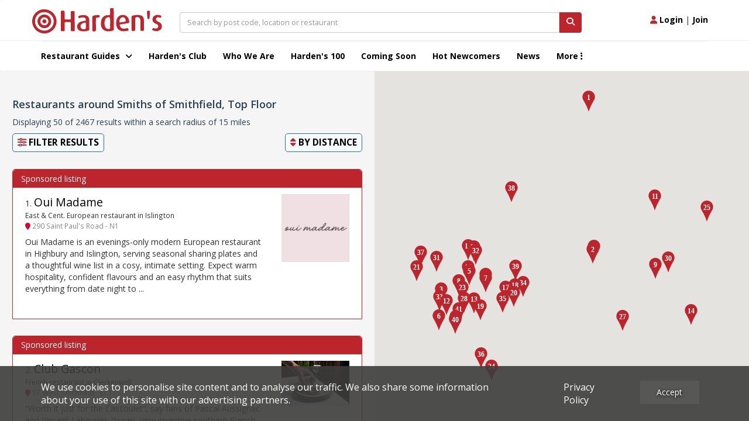

--- FILE ---
content_type: text/html; charset=UTF-8
request_url: https://www.hardens.com/search.php?long=-0.102783&lat=51.519544&s=Near%20to%20Smiths+of+Smithfield%2C+Top+Floor+&l=Smiths+of+Smithfield%2C+Top+Floor+&reviews=%5B%22review_only%22%5D
body_size: 48622
content:
<!doctype html>
<html>
<head>
<!-- Google tag (gtag.js) --> 
<script async src="https://www.googletagmanager.com/gtag/js?id=G-THK4SV0Y9L"></script> 
<script> 
    window.dataLayer = window.dataLayer || []; 
    function gtag(){dataLayer.push(arguments);} gtag('js', new Date()); gtag('config', 'G-THK4SV0Y9L'); 
</script>    
    <meta charset="utf-8" />
    <meta name="viewport" content="width=device-width, initial-scale=1, maximum-scale=1, user-scalable=no">
    <meta name="apple-itunes-app" content="app-id=949622414">
    <meta name="google-play-app" content="app-id=com.hardens.restaurantguide">
		<title>Find The Best Restaurants in London with Hardens Guide. Independent Restaurant Reviews for London and the UK!</title>
	<meta name="description" content="Read Independent Restaurants Reviews from Hardens. Long Established And Renowned Restaurant Guide For London and the UK.">
		<meta name="robots" content="noindex, follow">	
<!-- might want to cut this down a bit, this is just all weights & styles -->
<link href='https://fonts.googleapis.com/css?family=Open+Sans:400,300,300italic,400italic,600,600italic,700italic,700,800,800italic' rel='stylesheet' type='text/css'>

<!-- jQuery & jQuery UI -->
<script src="/js_jan/jquery.1.11.3.min.js"></script>
<script src="/js_jan/parallax.min.js"></script>
<script src="/js_jan/sticky.min.js"></script>


<script src="/js_jan/main_jan.js?v=230222"></script>


<script src="/js_jan/bpopup.min.js"></script>
<!--no longer used-->
<!--<script src="/js_jan/facebook_login.js"></script>-->

<!-- adding JqueryUI elements for New filters-->
<link rel="stylesheet" href="//code.jquery.com/ui/1.12.1/themes/base/jquery-ui.css">
<script src="https://code.jquery.com/ui/1.12.1/jquery-ui.js"></script>

<!-- Bootstrap - latest compiled and minified CSS -->
<link rel="stylesheet" href="/css_jan/bootstrap.min.3.3.6.css"  />

<!-- popper - tooltip positioning -->
<script src="/js_jan/popper.min.js"></script>

<!-- Bootstrap - latest compiled and minified JavaScript -->
<script src="/js_jan/bootstrap.min.3.3.6.js"></script>

<!-- jQuery UI -->

<!-- flexslider -->
<script src="/js_new/jquery.flexslider-min.js"></script>
<link rel="stylesheet" href="/css_jan/flexslider.css"  />

<!-- cookie -->
<script src="/js_jan/cookie.min.js"></script>

<!--COOKIE BANNER-->
<link rel="stylesheet" href="/css/cookie_compliance.css">
<script src="/js/cookie_compliance/cookie_banner.js"></script>



<!--hardens ads-->
<script src="/hardens_promotions/js/master.js"></script>
<script src="/hardens_promotions/js/hardens_promotions.js"></script>

<!-- adds stuff-->

<!-- FontAwesome -->
<link rel="stylesheet" href="/css_jan/fontawesome/css/fontawesome.css" />
<link rel="stylesheet" href="/css_jan/fontawesome/css/brands.css" />
<link rel="stylesheet" href="/css_jan/fontawesome/css/solid.css" />

 <link rel="stylesheet" href="/css/opening_times.css">

<!--NEW HEADER-->
<!--<link rel="stylesheet" href="/css_jan/style-static.css?ver=0.5">-->
<link rel="stylesheet" href="/css_jan/circle.css?ver=180121">

<link rel="stylesheet" href="/css_jan/style.css?ver=090325">

<link rel="stylesheet" href="/club/css/club.css?ver=180121">
<link rel="stylesheet" href="/club/css/header.css?ver=180121">
<link rel="stylesheet" href="/club/css/footer.css?ver=180121">
<link rel="stylesheet" href="/club/css/filter.css?v=180121">
<link rel="stylesheet" href="/club/css/layouts.css?ver=270423">
<link rel="stylesheet" href="/club/css/collections.css?ver=040521">

<!-- Add SLIDER CODER -->
<link rel="stylesheet"  href="/club/css/owl.carousel.min.css">
<link rel="stylesheet"  href="/club/css/owl.theme.default.min.css">

<script language="javascript" src="/js_jan/owl.carousel.js"></script>
 <script>
      var owl = $('.owl-carousel');
      owl.owlCarousel({
        margin: 10,
        loop: true,
        responsive: {
          0: {
            items: 1
          },
          600: {
            items: 2
          },
          1000: {
            items: 3
          }
        }
      })
    </script>

<!--Advert-->
<!--don't include in survey page...-->

<link rel="stylesheet" href="/hardens_promotions/css/hardens_promotions.css">

<link rel="stylesheet" href="/leaflet/leaflet_awesome_number_markers.css" />
 <link rel="stylesheet" href="https://unpkg.com/leaflet@1.3.1/dist/leaflet.css"
   integrity="sha512-Rksm5RenBEKSKFjgI3a41vrjkw4EVPlJ3+OiI65vTjIdo9brlAacEuKOiQ5OFh7cOI1bkDwLqdLw3Zg0cRJAAQ=="
   crossorigin=""/>

<script src="https://unpkg.com/leaflet@1.3.1/dist/leaflet.js"
   integrity="sha512-/Nsx9X4HebavoBvEBuyp3I7od5tA0UzAxs+j83KgC8PU0kgB4XiK4Lfe4y4cgBtaRJQEIFCW+oC506aPT2L1zw=="
   crossorigin=""></script>
  <script src="/leaflet/leaflet_awesome_number_markers.js"></script>

<!-- Google Maps -  -->

<script defer src="https://maps.googleapis.com/maps/api/js?key=AIzaSyDUeMfS4I_k-Js9u5_j8DQryu_I0O4gDwg&libraries=places"></script>


	<link rel="canonical" href="https://www.hardens.com/search.php?long=-0.102783&lat=51.519544&s=near%20to%20smiths+of+smithfield%2c+top+floor+&l=smiths+of+smithfield%2c+top+floor+&reviews=%5b%22review_only%22%5d" />
</head>
<body id='searchphp'>






<nav class="navbar">
  <div class="container ">
      <div class="row navbar-header-position">
          <div class="navbar-header">
              <button type="button" class="navbar-toggle collapsed" data-toggle="collapse" data-target="#navbar" aria-expanded="false" aria-controls="navbar">
                  <span class="sr-only">Toggle navigation</span>
                  <i class="fa fa-bars"></i>
              </button>
              <button type="button" class="navbar-toggle collapsed" data-toggle="collapse" data-target="#searchbox" aria-expanded="false" aria-controls="navbar">
                  <span class="sr-only">Toggle search box</span>
                  <i class="fa fa-search"></i>
              </button>
          <div class="navbar-toggle collapsed" aria-expanded="false" aria-controls="navbar">
              <a href="#" class="login_button"><i class="fa fa-user" style="font-size:1em; color:#bd262c"></i> <span style="color:#000; font-weight:bold">Login</span></a> <span style="color:#000;">|</span> <a href="/club/join"><span style="color:#000;font-weight:bold">Join</span></a>
          </div>
              <a class="navbar-brand" href="/"><img src="/img_jan/hardens.svg"></a>
          </div>
          <div id="searchbox" aria-expanded="false" class="navbar-collapse collapse">
              <div class="input-group">
                  <input id="search-top" type="search" value="" class="form-control pac-target-input" placeholder="Search by post code, location or restaurant" autocomplete="off">
                  <span class="input-group-btn">
                      <button id="nav-search-icon" class="btn btn-primary search_button" type="button"><i class="fa fa-search"></i></button>
                  </span>
                  <span id="search-top-suggestions-restaurants" style="width: 649px; top: 35px;"></span>

              </div><!-- /input-group -->
          </div>

          <div class="nav-login navbar-collapse collapse">
              <a href="#" class="login_button"><i class="fa fa-user"></i> Login</a> | <a href="/club/join">Join</a>
          </div>
      </div>

  </div>
    <div class="container-fluid hardens-nav-wrapper">
        <div class="row">
            <div class="container">
                <div id="navbar" class="navbar-collapse collapse">
                    <ul class="nav navbar-nav">

                        <li class="dropdown">
                            <a href="#londonguide" id="explore_menu" class=" dropdown-toggle" data-toggle="dropdown" aria-expanded="false">Restaurant Guides <i class="fa fa-angle-down"></i></a>
                        </li>
                        <!--
                        <li class="drop-show"><a href="/restaurants/london/">London Restaurant Guide</a></li>
                        <li class="drop-show"><a href="#">UK City Guides</a></li>-->
                        <li><a class="" href="/club/platinum-membership/">Harden's Club</a>
                        <li><a class="" href="/whoweare.php">Who We Are</a></li></li>
<!--                        <li><a href="#">Best For</a></li>-->
                        <li><a class="" href="/top-100-uk-restaurants/">Harden's 100</a> </li>
                        <li><a class="" href="/restaurants/coming-soon/">Coming Soon</a></li>
                        <li><a class="" href="/restaurants/hot-newcomers/">Hot Newcomers</a></li>
                        <li><a class="" href="/news/">News</a></li>
                        <li class="dropdown"><a href="#" class=" dropdown-toggle" id="moreitems" data-toggle="dropdown" aria-expanded="false">More <i class="fa fa-ellipsis-v"></i></a>
                            <ul class="dropdown-menu more-dropdown" aria-labelledby="moreitems">
                                <li><a href="/app" target="_blank">IOs / Android Apps</a></li>
                                <li><a href="/gifts/gifts.php">Corporate Gifts</a></li>
                                <li><a href="/about/contact.php">Contact Us</a></li>
                             </ul>
                        </li>



                    </ul>
                </div><!--/.nav-collapse -->
            </div>
        </div>
    </div>
</nav>
<div id="explore_main" class="nav-expand">
	<div>
		<div class="container pt20 pb20 hardens-nav-guides">
                    <div class="row">
			<div class="col-sm-4 clearfix">
                            <h5 name="londonguide">London Restaurant Guide</h5>
                            <div class="row">
                                <div class="col-md-6 col-sm-12 col-xs-6 clearfix">
                                    <ul>
                                        <li><a href="/restaurants/london/soho/">Soho</a></li>
                                        <li><a href="/restaurants/london/covent-garden/">Covent Garden</a></li>
                                        <li><a href="/restaurants/london/mayfair/">Mayfair</a></li>
                                        <li><a href="/restaurants/london/kensington/">Kensington</a></li>
                                        <li><a href="/restaurants/london/canary-wharf/">Canary Wharf</a></li>
                                        <li><a href="/restaurants/london/chelsea/">Chelsea</a></li>
                                        <li><a href="/restaurants/london/fulham/">Fulham</a></li>
                                    </ul>
                                </div>
                                <div class="col-md-6 col-sm-12 col-xs-6 clearfix">
                                    <ul>
                                        <li><a href="/restaurants/london/city/">City</a></li>
                                        <li><a href="/restaurants/london/southbank/">Southbank</a></li>
                                        <li><a href="/restaurants/london/hackney/">Hackney</a></li>
                                        <li><a href="/restaurants/london/shoreditch/">Shoreditch</a></li>
                                        <li><a href="/restaurants/london/islington/">Islington</a></li>
                                        <li><a href="/restaurants/london/camden-town/">Camden Town</a></li>
                                    </ul>
                                </div>
                            </div>
			</div>
			<div class="col-sm-4 clearfix ">
				<h5>UK City Guide</h5>
                <div class="row">
                    <div class="col-md-6 col-sm-12 col-xs-6 clearfix">
                        <ul>
                            <li><a href="/restaurants/bath/">Bath</a></li>
                            <li><a href="/restaurants/birmingham/">Birmingham</a></li>
                            <li><a href="/restaurants/brighton/">Brighton</a></li>
                            <li><a href="/restaurants/bristol/">Bristol</a></li>
                            <li><a href="/restaurants/cambridge/">Cambridge</a></li>
                            <li><a href="/restaurants/edinburgh/">Edinburgh</a></li>

                        </ul>
                    </div>
                    <div class="col-md-6 col-sm-12 col-xs-6 clearfix">
                        <ul>
                            <li><a href="/restaurants/glasgow/">Glasgow</a></li>
                            <li><a href="/restaurants/liverpool/">Liverpool</a></li>
                            <li><a href="/restaurants/london">London</a></li>
                            <li><a href="/restaurants/manchester/">Manchester</a></li>
                            <li><a href="/restaurants/newcastle+upon+tyne/">Newcastle</a></li>
                            <li><a href="/restaurants/oxford/">Oxford</a></li>

                        </ul>
                    </div>
                </div>
			</div>
            <div class="col-sm-4 clearfix ">
                <div class="nav-header-club">
                </div>
            </div>
                </div><!-- row -->
		</div>
	</div>
</div>

    <!-- login popup -->
    <div id='login_popup' class="col-md-3 no_padding" style='display:none;' >

        <div class="blue_bg white f18 bold clearfix ">
            <div class="left p20">Login</div><div class="close_popup right hover black p20 hover"><i class="fa fa-minus-circle"></i></div>
        </div>
        <div class='clear'></div>

        <form name="login" id="login_form1" action="/members/Login.php" method="POST">

                                <input name="page" type="hidden" value="/members/member_centre.php">
<!--                    <input name="page" type="hidden" value="/search.php">-->
            
            <input name="diary_request" type="hidden" value="">

            <div class="ml20 mr20 mb20">

                <div class="input_label">Email Address</div>
                <input class="input_white" type="email" name="Mail_account_login" value="" >
                <div class='validation' id='Mail_account_login_message'></div>

                <div class="input_label">Password</div>
                <div class="pw_with_forgot">
                    <input class="input_white_forgot" type="password" name="Password_login" >
                    <span class="forgot_pw red"><a href='/members/forgot-password.php'>Forgot</a></span>
                </div>
                <div class='validation' id='Password_login_message'></div>
                <br/>

                <input class="mt5" type="checkbox" name="remember_me_login" id="remember_me" >
                <span> Remember me</span>

                <input type="hidden" name="login" value="1" >

                <div class="row">
                    <div id="login_click" class="orange_button white bold m20 hover ">LOGIN</div>
                </div>
                <div class="text-center mt20 f12">No Account? <a href='/club/join' class="underline">Join</a></div>
            </div>
        </form>
    </div>

<script>
$(document).ready( function(){

	// explore menu
	var menu_state = 'closed'

	$('#explore_menu').click( function(e) {
            e.preventDefault();
            if( menu_state == 'open' ){
                $('#explore_menu').removeClass('explore_hover');
                $('#explore_main').slideUp();
                menu_state = 'closed';
            } else {
                $('#explore_menu').addClass('explore_hover');
                $('#explore_main').slideDown();
                menu_state = 'open';
            }
	});

        $('.filter-holder-trigger').click(function(e) {
	  e.preventDefault();
	  $('.filter-holder').toggleClass("active");
	  $('.filter-button-holder').toggleClass("active");
	  $('body').toggleClass("preventscroll");
	});

         $('.filter-button-trigger').click(function(e) {
	  e.preventDefault();
	  $('.filter-holder').removeClass("active");
          $('.filter-button-holder').removeClass("active");
          $('body').toggleClass("preventscroll");
	});

	// login popup
	$('.login_button').click( function() {

            $('#login_popup').bPopup({
                closeClass: 'close_popup'
            });
	});

	// login front end
	$('#login_click').click( function() {

            // validation
            // get values

            var email = $('input[name=Mail_account_login]').val();
            var pw = $('input[name=Password_login]').val();

            // validate values
            var form_ok = true;

            if( email == '' || !validateEmail(email) ){
                val_message( 'Mail_account_login' , 'Please check your email address' );
                form_ok = false;
            }

            if( pw == '' ) {
                val_message( 'Password_login' , 'Please input a password' );
                form_ok = false;
            }

            // submit form
            if( form_ok ) {
                $('#login_form1').submit();
            }
	});

        // advert...
        $("#sliding-advert-panel").slideDown("slow");

        $(function () {
          $('[data-toggle="tooltip"]').tooltip();
        });

        HARDENSSITE.PROMOTIONS.init();

});
</script>

<div class="filter-holder">
    <div class="close-filter">
        <a class="filter-holder-trigger">Close <i class="fa fa-close"></i></a>

    </div>


        

    <div class="filter-group club-filter club-gradient">
        <div class="checkbox">
            <input style="height: 25px; margin-top:-2px;" type="checkbox" value="" id="club_offers_cb" > <label>Show exclusive offers</label>
        </div>
    </div>
    
    <div class="filter-group prices">
    <label>Price</label>
        <div class="price-grid">
                <a data-value="1_44" class="price-grid-item ">£ <span>&pound;0-44</span></a>
                <a data-value="45_59" class="price-grid-item ">£ <span>&pound;45-59</span></a>
                <a data-value="60_74" class="price-grid-item ">£ <span>&pound;60-74</span></a>
                <a data-value="75_99" class="price-grid-item ">£ <span>&pound;75-99</span></a>
                <a data-value="100_999999" class="price-grid-item ">£ <span>&pound;100+</span></a>
        </div>
    </div>
    <div class="filter-group selectgroup">
        
    <label>Ratings (Minimum Value)</label>
    
        <div>
            <label class="inner">Food</label>
            <select class="filter" name="food" id="food">
                <option value="">Any</option>
                    <option value="1" >1 - Poor</option>
                    <option value="2" >2 - Average</option>
                    <option value="3" >3 - Good</option>
                    <option value="4" >4 - Very Good</option>
                    <option value="5" >5 - Excellent</option>
                
            </select>
        </div>
        <div>
            <label  class="inner">Service</label>
            <select class="filter" name="service" id="service">
                <option value="">Any</option>
                    <option value="1" >1 - Poor</option>
                    <option value="2" >2 - Average</option>
                    <option value="3" >3 - Good</option>
                    <option value="4" >4 - Very Good</option>
                    <option value="5" >5 - Excellent</option>
                
           </select>
        </div>
        <div>
            <label  class="inner">Ambience</label>
            <select class="filter" name="ambience" id="ambience">
                <option value="">Any</option>
                    <option value="1" >1 - Poor</option>
                    <option value="2" >2 - Average</option>
                    <option value="3" >3 - Good</option>
                    <option value="4" >4 - Very Good</option>
                    <option value="5" >5 - Excellent</option>
                
            </select>
        </div>
    </div>

    <div class="filter-group prices">
        <label>Search Radius</label>
        <input type="text" id="amount" readonly value="20" style="border:0;">
        <div id="radiusfilter"></div>
    </div>

<!--    <div class="filter-group prices">
        <label>Reviews</label>
        <input type="checkbox" id="reviews" checked> <span>Show only reviewed Restaurants</span>
    </div>-->

    <div class="filter-group">
        <label>Cuisine</label>
       <ul id="filter-cuisine" class="multiple-filters filter-cuisine">
           <li class="current"><a href="" data-value="all">Any Cuisine</a></li>
           <li class=""><a href="" data-value="French-Vietnamese">French-Vietnamese</a></li>
           <li class=""><a href="" data-value="Pakistani">Pakistani</a></li>
           <li class=""><a href="" data-value="Afghani">Afghani</a></li>
           <li class=""><a href="" data-value="Fusion">Fusion</a></li>
           <li class=""><a href="" data-value="Pan-Asian">Pan-Asian</a></li>
           <li class=""><a href="" data-value="Game">Game</a></li>
           <li class=""><a href="" data-value="Persian">Persian</a></li>
           <li class=""><a href="" data-value="Afternoon+tea">Afternoon tea</a></li>
           <li class=""><a href="" data-value="Georgian">Georgian</a></li>
           <li class=""><a href="" data-value="Peruvian">Peruvian</a></li>
           <li class=""><a href="" data-value="American">American</a></li>
           <li class=""><a href="" data-value="German">German</a></li>
           <li class=""><a href="" data-value="Pizza">Pizza</a></li>
           <li class=""><a href="" data-value="Argentinian">Argentinian</a></li>
           <li class=""><a href="" data-value="Greek">Greek</a></li>
           <li class=""><a href="" data-value="Polish">Polish</a></li>
           <li class=""><a href="" data-value="Australian">Australian</a></li>
           <li class=""><a href="" data-value="Hungarian">Hungarian</a></li>
           <li class=""><a href="" data-value="Portuguese">Portuguese</a></li>
           <li class=""><a href="" data-value="Azerbaijani">Azerbaijani</a></li>
           <li class=""><a href="" data-value="Ice+cream">Ice cream</a></li>
           <li class=""><a href="" data-value="Russian">Russian</a></li>
           <li class=""><a href="" data-value="BBQ">BBQ</a></li>
           <li class=""><a href="" data-value="Indian">Indian</a></li>
           <li class=""><a href="" data-value="Salads">Salads</a></li>
           <li class=""><a href="" data-value="Belgian">Belgian</a></li>
           <li class=""><a href="" data-value="Indian%2C+Southern">Indian, Southern</a></li>
           <li class=""><a href="" data-value="Sandwiches%2C+cakes%2C+etc">Sandwiches, cakes, etc</a></li>
           <li class=""><a href="" data-value="Brazilian">Brazilian</a></li>
           <li class=""><a href="" data-value="Indonesian">Indonesian</a></li>
           <li class=""><a href="" data-value="Scandinavian">Scandinavian</a></li>
           <li class=""><a href="" data-value="British%2C+Modern">British, Modern</a></li>
           <li class=""><a href="" data-value="International">International</a></li>
           <li class=""><a href="" data-value="Scottish">Scottish</a></li>
           <li class=""><a href="" data-value="British%2C+Traditional">British, Traditional</a></li>
           <li class=""><a href="" data-value="Irish">Irish</a></li>
           <li class=""><a href="" data-value="Soup">Soup</a></li>
           <li class=""><a href="" data-value="Burgers%2C+etc">Burgers, etc</a></li>
           <li class=""><a href="" data-value="Israeli">Israeli</a></li>
           <li class=""><a href="" data-value="South+African">South African</a></li>
           <li class=""><a href="" data-value="Burmese">Burmese</a></li>
           <li class=""><a href="" data-value="Italian">Italian</a></li>
           <li class=""><a href="" data-value="South+American">South American</a></li>
           <li class=""><a href="" data-value="Cajun%2Fcreole">Cajun/creole</a></li>
           <li class=""><a href="" data-value="Japanese">Japanese</a></li>
           <li class=""><a href="" data-value="Spanish">Spanish</a></li>
           <li class=""><a href="" data-value="Canadian">Canadian</a></li>
           <li class=""><a href="" data-value="Japanese%2C+Teppan-yaki">Japanese, Teppan-yaki</a></li>
           <li class=""><a href="" data-value="Sri+Lankan">Sri Lankan</a></li>
           <li class=""><a href="" data-value="Singaporean">Singaporean</a></li>
           <li class=""><a href="" data-value="Chicken">Chicken</a></li>
           <li class=""><a href="" data-value="Kazakhstani">Kazakhstani</a></li>
           <li class=""><a href="" data-value="Steaks+%26+grills">Steaks & grills</a></li>
           <li class=""><a href="" data-value="Chinese">Chinese</a></li>
           <li class=""><a href="" data-value="Korean">Korean</a></li>
           <li class=""><a href="" data-value="Sudanese">Sudanese</a></li>
           <li class=""><a href="" data-value="Chinese%2C+Dim+sum">Chinese, Dim sum</a></li>
           <li class=""><a href="" data-value="Kosher">Kosher</a></li>
           <li class=""><a href="" data-value="Swiss">Swiss</a></li>
           <li class=""><a href="" data-value="Cr%C3%AApes">Crêpes</a></li>
           <li class=""><a href="" data-value="Lebanese">Lebanese</a></li>
           <li class=""><a href="" data-value="Syrian">Syrian</a></li>
           <li class=""><a href="" data-value="Cuban">Cuban</a></li>
           <li class=""><a href="" data-value="Malaysian">Malaysian</a></li>
           <li class=""><a href="" data-value="Taiwanese">Taiwanese</a></li>
           <li class=""><a href="" data-value="Danish">Danish</a></li>
           <li class=""><a href="" data-value="Mauritian">Mauritian</a></li>
           <li class=""><a href="" data-value="Thai">Thai</a></li>
           <li class=""><a href="" data-value="East+%26+Cent.+European">East & Cent. European</a></li>
           <li class=""><a href="" data-value="Mediterranean">Mediterranean</a></li>
           <li class=""><a href="" data-value="Tunisian">Tunisian</a></li>
           <li class=""><a href="" data-value="Egyptian">Egyptian</a></li>
           <li class=""><a href="" data-value="Mexican">Mexican</a></li>
           <li class=""><a href="" data-value="Turkish">Turkish</a></li>
           <li class=""><a href="" data-value="Ethiopian">Ethiopian</a></li>
           <li class=""><a href="" data-value="Middle+Eastern">Middle Eastern</a></li>
           <li class=""><a href="" data-value="Vegan">Vegan</a></li>
           <li class=""><a href="" data-value="Filipino">Filipino</a></li>
           <li class=""><a href="" data-value="Moroccan">Moroccan</a></li>
           <li class=""><a href="" data-value="Vegetarian">Vegetarian</a></li>
           <li class=""><a href="" data-value="Fish+%26+chips">Fish & chips</a></li>
           <li class=""><a href="" data-value="North+African">North African</a></li>
           <li class=""><a href="" data-value="Vietnamese">Vietnamese</a></li>
           <li class=""><a href="" data-value="Fish+%26+seafood">Fish & seafood</a></li>
           <li class=""><a href="" data-value="Organic">Organic</a></li>
           <li class=""><a href="" data-value="West+African">West African</a></li>
           <li class=""><a href="" data-value="French">French</a></li>
           <li class=""><a href="" data-value="Caribbean">Caribbean</a></li>
           <li class=""><a href="" data-value="Pan-African">Pan-African</a></li>
             
    </div>
    
    <div class="filter-group">
        <label>Facilities</label>
        <ul class="multiple-filters filter-facilities">
           <li class="current"><a href="" data-value="all">Any</a></li>
            <li class=""><a href="" data-value="BYO">BYO</a></li>
            
            <li class=""><a href="" data-value="Children_facilities">Children's Facilities</a></li>
            
            <li class=""><a href="" data-value="Outside_tables">Outside Tables</a></li>
            
            <li class=""><a href="" data-value="PrivateRooms">Private Rooms</a></li>
            
        </ul>
    </div>
    <div class="filter-group">
    </div>    
</div><!-- end filter bar -->
<div class="filter-button-holder text-center">
    <button id="filter_results" class="filter-button-trigger btn btn-filter"><i class="fa fa-sliders"></i> Filter results</button> 
    <button class="btn btn-clear reset-filters"><i class="fa fa-minus-circle"></i> Reset</button>
</div>

<div class="grey-bg " id="search-results">

    <div id="re-search-area" style="display:none;"><div class="btn btn-primary">Re-Search Here</div></div>
    <div id="map"></div>
    
    <div class="results">
    	<div class="padded">
            <div class="pag">
                <h4>Restaurants around Smiths of Smithfield, Top Floor </h4>
                
                <h5 class="result_count" id="result_message">&nbsp;</h5>

                <div class="row">
                    <div class="fixed-filters">
                        <div class="col-xs-6"><a href="#" class="filter-holder-trigger"><i class="fa fa-sliders"></i> Filter Results</a> </div>
                        <div class="col-xs-6 text-right">
                            <ul class="order-list filter-list">				
                                <li class="dropdown">
                                    <a href="" class="dropdown-toggle select-holder-trigger" data-toggle="dropdown" role="button" aria-haspopup="true" aria-expanded="false"><i class="fa fa-sort"></i> By <span id="order_name">distance</span></a>
                                    <ul class="dropdown-menu order-by">
                                        <li class="current"><a href="" data-order="distance" >Distance</a></li>
                                        <li><a href="" data-order="price" >Price</a></li>
                                        <li><a href="" data-order="F" >Food Rating</a></li>
                                        <li><a href="" data-order="S" >Service Rating</a></li>
                                        <li><a href="" data-order="A" >Ambience Rating</a></li>
                                    </ul>
                                </li>	
                            </ul>
                        </div>
                    </div>
                </div>
            </div>
            
          <link rel="stylesheet" type="text/css" href="https://cdnjs.cloudflare.com/ajax/libs/slick-carousel/1.8.1/slick.css"/>
          <link rel="stylesheet" type="text/css" href="https://cdnjs.cloudflare.com/ajax/libs/slick-carousel/1.8.1/slick-theme.css"/>
          <script type="text/javascript" src="https://cdnjs.cloudflare.com/ajax/libs/slick-carousel/1.8.1/slick.js"></script>

            <div id="results_list"></div>
            
            <div class="text-center">
                <button id="load_more" class="btn btn-alt" data-page="2" data-displaycount="0" data-totalcount="0" data-radius="0" data-incrementcount="0" data-stopincrement="0"><span id="load_more_text">Load more</span> <i class="fa fa-spinner spin"></i></button>
                <p id="no_more_found" class="warning" style="display:none;" >No restaurants found. Please try a different search.</p>
            </div>
        </div>
        
        			

<footer class="navy-bg" id="main-footer">
    <div id="base-links">
          <span>&copy; 2026 Harden's Limited</span>
		  <br/>
		  <span class="link"><a href="/sitemap.php">Sitemap</a></span>
          <span class="link"><a href="/about/faq/">FAQ</a></span>
          <span class="link"><a href="/terms-and-conditions/">Terms &amp; Conditions</a></span>
          <span class="link"><a href="/privacy-policy/">Privacy Policy</a></span>
          <span class="link"><a href="/business/Dashboard.php">Restaurateurs</a></span>
    </div>
</footer>


	<!-- Hotjar Tracking Code for www.hardens.com -->
	<script>
	    (function(f,b){
	        var c;
	        f.hj=f.hj||function(){(f.hj.q=f.hj.q||[]).push(arguments)};
	        f._hjSettings={hjid:37946, hjsv:4};
	        c=b.createElement("script");c.async=1;
	        c.src="//static.hotjar.com/c/hotjar-"+f._hjSettings.hjid+".js?sv="+f._hjSettings.hjsv;
	        b.getElementsByTagName("head")[0].appendChild(c);
	    })(window,document);
	</script>


	<!-- Qubit tag  -->
	<script>
	jQuery(document).ready(function() {
		jQuery.getScript("//d3c3cq33003psk.cloudfront.net/opentag-138157-hardens.js");
	});
	</script>




<!-- google analytics -->
<script type="text/javascript">
  var _gaq = _gaq || [];
  _gaq.push(['_setAccount', 'UA-1065760-1']);
  _gaq.push(['_trackPageview']);
  (function() {
    var ga = document.createElement('script'); ga.type = 'text/javascript'; ga.async = true;
    ga.src = ('https:' == document.location.protocol ? 'https://' : 'http://') + 'stats.g.doubleclick.net/dc.js';
    var s = document.getElementsByTagName('script')[0]; s.parentNode.insertBefore(ga, s);
  })();
</script>



<script src="https://tags.crwdcntrl.net/c/7881/cc_af.js"></script>


<!-- twitter-->
<script src="//platform.twitter.com/oct.js" type="text/javascript"></script>
<script type="text/javascript">
twttr.conversion.trackPid('l6287', { tw_sale_amount: 0, tw_order_quantity: 0 });</script>
<noscript>
<img height="1" width="1" style="display:none;" alt="" src="https://analytics.twitter.com/i/adsct?txn_id=l6287&p_id=Twitter&tw_sale_amount=0&tw_order_quantity=0" />
<img height="1" width="1" style="display:none;" alt="" src="//t.co/i/adsct?txn_id=l6287&p_id=Twitter&tw_sale_amount=0&tw_order_quantity=0" /></noscript>

<!-- Facebook Conversion Code for Hardens Web Visitor -->
<script>(function() {
var _fbq = window._fbq || (window._fbq = []);
if (!_fbq.loaded) {
var fbds = document.createElement('script');
fbds.async = true;
fbds.src = '//connect.facebook.net/en_US/fbds.js';
var s = document.getElementsByTagName('script')[0];
s.parentNode.insertBefore(fbds, s);
_fbq.loaded = true;
}
})();
window._fbq = window._fbq || [];
window._fbq.push(['track', '6026685002788', {'value':'0.00','currency':'USD'}]);
</script>
<noscript><img height="1" width="1" alt="" style="display:none" src="https://www.facebook.com/tr?ev=6026685002788&amp;cd[value]=0.00&amp;cd[currency]=USD&amp;noscript=1" /></noscript>
	
    </div>	
</div>
<script>

// Read a page's GET URL variables and return them as an associative array.
function getUrlVars()
{
    var vars = [], hash;
    var hashes = window.location.href.slice(window.location.href.indexOf('?') + 1).split('&');
    for(var i = 0; i < hashes.length; i++)
    {
        hash = hashes[i].split('=');
        vars.push(hash[0]);
        vars[hash[0]] = hash[1];
    }
    return vars;
}

var map = {};
var c = {};

var infowindow;
var hoverinfowindow = {};
var marker = [];
var clickinfowindow;

  $( function() {
    $( "#radiusfilter" ).slider({
      value:15,
      min: 0,
      max: 100,
      step: 0.1,
      slide: function( event, ui ) {
          $("#amount").val(ui.value + " miles");
      }
    });
    $( "#amount" ).val($( "#radiusfilter" ).slider( "value" ) +" miles" );
  } );

function createMarker(number,map,geo,tooltip) 
{
    var image = 
    {
        url: 'map-marker.php?i=' + number,
        size: new google.maps.Size(24, 36),
    };

    marker[ number ] = new google.maps.Marker({
        position: new google.maps.LatLng(geo[0],geo[1]),
        number:number,
        map: map,
        icon: image,
        id: 'icon_'+number,
    });
	
    marker[ number ].hoverinfowindow = new google.maps.InfoWindow({content: tooltip});

    // click
    google.maps.event.addListener(marker[ number ], "click", function() 
    {
        if (infowindow) infowindow.close();
        if (clickinfowindow) clickinfowindow.close();

        infowindow = new google.maps.InfoWindow({content: tooltip});
        infowindow.open(map, marker[ number ]);

        highlight_result( marker[ number ].number );

    });

    // hover
    hoverobj = document.getElementById('result_'+number );

    google.maps.event.addDomListener( hoverobj, 'click', function() 
    {
        if (infowindow) infowindow.close();
        if (clickinfowindow) clickinfowindow.close();

        clickinfowindow = marker[ number ].hoverinfowindow;
        marker[ number ].hoverinfowindow.open(map, marker[ number ]);

        highlight_result( marker[ number ].number );

    });
}

function highlight_result( number )
{
    var selector = "result_"+number;

    // remove class from all
    $('.result').removeClass('highlight');

    $('#'+selector).addClass('highlight');

    // scroll to the selected one
    var top = -80 + $('#'+selector).offset().top - $('#'+selector).parent().offset().top - $('#'+selector).parent().scrollTop()
    $('.results').animate({ scrollTop: top }, 400);
}

$(document).ready( function() 
{
    $('.price-grid a').click( function(e){

        e.preventDefault();
        e.stopPropagation();

        if( $(this).hasClass('selected'))
        {
            $(this).removeClass('selected')
        }
        else
        {
            $(this).addClass('selected')
        }
    });			

    $('.mobile-search-filter').click( function(){
    });
	
    	
    /* order by */
    $('.order-by a').click( function(e)
    {
        e.preventDefault();

        $('.order-by a').parent().removeClass('current');
        $(this).parent().addClass('current');
		
        var order = $(this).attr('data-order');		
        var order_name = $(this).text().toLowerCase();
		
        $('#order_name').text( '' );
        $('#order_name').text( order_name );
		
        // order the list man
        var $wrapper = $('#results_list');
        $wrapper.find('.search_listing').sort(function(a, b) {
            return +$(a).attr('data-'+order) < +$(b).attr('data-'+order) ? 1 : -1;
        }).appendTo($wrapper);		
		
        // re assign markers
        count = 1;

        $wrapper.find('.search_listing').each( function()
        {
            var original_marker = $(this).attr( 'data-marker' );

            var new_number = count;

            // update marker
            var image = {
              url: 'map-marker.php?i=' + new_number,
              size: new google.maps.Size(24, 36),
            };		
            marker[original_marker].setIcon( image ) ;

            // update listing number
            $(this).find( '.order_number' ).text( count );
            count = count + 1;
        });
    });

    // keeps dropdowns open on mobile
    if( /Android|webOS|iPhone|iPad|iPod|BlackBerry|IEMobile|Opera Mini/i.test(navigator.userAgent) ) 
    {
        $('.dropdown').on('hide.bs.dropdown', function () {
            return false;
        });
    }	

    /* features */

    $('.filter-facilities a').click( function(e){

        e.preventDefault();
        e.stopPropagation();

        if( $(this).attr('data-value') == 'all' )
        {
            $('.filter-facilities a').parent().removeClass('current');
        } 
        else 
        {
            $('.filter-facilities a[data-value="all"]').parent().removeClass('current');
        }

        $(this).parent().toggleClass('current');

        if( $(this).attr('data-value') == 'all')
        {	
            $('.filter-facilities a[data-value="all"]').parent().addClass('current');
        } 
    });

    // select options in url
//    var filters = getUrlVars();

    function map_moved()
    {
        $('#re-search-area').show();
    }

    /* research click */
    $('#re-search-area').click( function()
    {
        // get new long lat from map, reload page
        center = map.getCenter();

        const lat = center.lat();
        const lng = center.lng();

        const queryString = window.location.search;
        const urlParams = new URLSearchParams(queryString);       
        const searchRadius = urlParams.get('search_radius')


        var oldLat = urlParams.get('lat')
        var oldLong = urlParams.get('long')

        $('#load_more').attr('data-page', 1 );

        url = queryString.replace("long=" + oldLong, "long=" +lng);
        url = url.replace("lat=" + oldLat, "lat=" +lat);
        window.location.href = url;		

//        const new_url = '/search.php?search_radius=' + searchRadius + '&long='+ lng +'&lat='+ lat +'&reviews=["review_only"]';
//        window.location.href = new_url;		
    });
	
    /* create map */
     c = {lat: 51.519544, lng: -0.102783};
     map = new google.maps.Map(document.getElementById('map'), {
            zoom: 15,
            center: c,
            disableDefaultUI: true,
            zoomControl: true,
            zoomControlOptions: {
                position: google.maps.ControlPosition.TOP_LEFT
            },
    });
    
    // map moved
    google.maps.event.addListener(map, 'dragend', function() { map_moved() } );	

    /* initial load */
   $.get( "/search/search_result.php"+ window.location.search, function( data ) 
   {
        $( "#results_list" ).append( data );
        $('#load_more').find('.fa-spinner').hide();
           $('.sponsored-list').slick({
             dots: true,
             arrows:false,
             infinite: true,
             speed: 300,
             slidesToShow: 1,
             adaptiveHeight:true
           });
   });

    /* load more */

    $('#load_more').click( function(){

        $(this).find('.fa-spinner').show();

        var page = parseInt( $(this).attr('data-page') );
        var url = "/search/search_result.php";
        
        var totalResults = parseInt( $(this).attr('data-totalcount') );
        var displayCount = parseInt( $(this).attr('data-displaycount') );

        var updateCount = 0;
        var searchRadius = parseFloat( $(this).attr('data-radius') );
        var newSearchRadius = searchRadius;
        var incrementCount = parseInt($(this).attr('data-incrementcount'));
        
        if (totalResults == displayCount)
        {
            newSearchRadius = getNewRadius(searchRadius);
//            var radiusChange = 5;
//            if (searchRadius < 1)
//            {
//                radiusChange = 0.1;
//                newSearchRadius = (searchRadius + radiusChange).toFixed(1);
//            }
//            else if (searchRadius < 10)
//            {
//                radiusChange = 0.5;
//                newSearchRadius = (searchRadius + radiusChange).toFixed(1);
//            }
//            else
//            {
//                newSearchRadius = searchRadius + radiusChange;
//            }

            $("#radiusfilter").slider({"value":newSearchRadius});
            $("#radiusfilter").prop("value", newSearchRadius);
            $("#amount").val(newSearchRadius + " miles" );
            
            $(this).attr('data-incrementcount', incrementCount + 1);
            updateCount = 1;
        }
        
//        if (window.location.search.toLowerCase().indexOf("page=") >= 0)
//        {
//            url = url + window.location.search.replace( 'page=1', 'page='+page );
//        } 
//        else 
//        {
        url = url + window.location.search + '&page='+page + '&update_count=' + updateCount + '&display_count=' + displayCount + '&total=' + totalResults;

 //       if (updateCount == 1)
        {
            const queryString = window.location.search;
            const urlParams = new URLSearchParams(queryString);       
            var urlSearchRadius = urlParams.get('search_radius')
            url = url.replace("search_radius=" + urlSearchRadius, "search_radius=" +newSearchRadius);
        }
//        }

        $.get( url, function( data ) 
        {
          $( "#results_list" ).append( data );
          $('#load_more').attr('data-page', page+1 )
          $('#load_more').find('.fa-spinner').hide();
        });
    });

    $('#filter_results').find('.fa-spinner').hide();

    $('#filter_results').click( function()
    {
        // reload page

        $(this).find('.fa-spinner').show();

        var page = 1;

        var s = encodeURI( "Near to Smiths of Smithfield, Top Floor " );
        var l = encodeURI( "Smiths of Smithfield, Top Floor " );

        var minFoodVal      = $('#food').val();
        var minServiceVal   = $('#service').val();
        var minAmbienceVal  = $('#ambience').val();

        var searchRadius    = $('#amount').val();
        searchRadius = searchRadius.replace("miles", "").trim();
                
        var url = "/search.php?";

        url = url + "long=-0.102783&lat=51.519544&s="+s+"&l="+l;
        url = url + "&search_radius="+searchRadius;
        url = url + "&page="+page;
        
        var price = getPrices();
        url = url + "&price="+JSON.stringify( price );

        if (minFoodVal != "")
        {
            url = url + "&food="+ minFoodVal ;
        }
        if (minServiceVal != "")
        {
            url = url + "&service="+ minServiceVal ;
        }
        if (minAmbienceVal != "")
        {
            url = url + "&ambience="+ minAmbienceVal ;
        }

//        var reviews = "";
//        if ($('#reviews:checkbox:checked').length > 0)
//        {
//            reviews="review_only";
//        }
        var reviews = "review_only";
        
        var club = "";
        if ($('#club_offers_cb:checkbox:checked').length > 0)
        {
            club="club_only";
        }

        var cuisine = getCuisines();
        var facilities = getFacilities();

        url = url + "&facilities="+JSON.stringify( facilities );
        url = url + "&cuisine="+JSON.stringify( cuisine );
        url = url + "&reviews="+reviews;
        url = url + "&club="+club;
		
                
          
        
         
        
        window.location.href = url;
    });

    $('#filter-cuisine > li > a').click( function(e)
    {
        e.preventDefault();
        e.stopPropagation();

        if( $(this).attr('data-value') == 'all' )
        {
            $('#filter-cuisine a').parent().removeClass('current');
        } 
        else 
        {
            $('#filter-cuisine a[data-value="all"]').parent().removeClass('current');
        }

        $(this).parent().toggleClass('current');

        if( $(this).attr('data-value') == 'all' || count == 0 ){	
            $('.filter-cuisine a[data-value="all"]').parent().addClass('current');
        } 
    });

    $('.reset-filters').click( function(e)
    {
        e.preventDefault();
        e.stopPropagation();

        $("#food").val($("#food option:first").val());
        $("#service").val($("#service option:first").val());
        $("#ambience").val($("#ambience option:first").val());

        $( "#radiusfilter" ).slider({
          value:20
        });
        $("#amount").val("20 miles" );

        $('#reviews').prop('checked',false);
        $('#club_offers_cb').prop('checked',false);

        $('#filter-cuisine >li > a').each( function()
        {
            $(this).parent().removeClass('current');
        });
        $('#filter-cuisine a[data-value="all"]').parent().addClass('current');
        
        $('.price-grid a').each( function()
        {
            $(this).removeClass('selected');
        });

        $('.filter-facilities a').each( function(){
            $(this).parent().removeClass('current');
        });

        $('.filter-facilities a[data-value="all"]').parent().addClass('current');
        
    });
    
    function getCuisines()
    {
        var cuisine = [];
        $('#filter-cuisine >li > a').each( function(){

            if( $(this).parent().hasClass('current') ){
                var value = $(this).attr('data-value');
                cuisine.push( value );
            }
        });
        
        return cuisine;
    };
    
    function getPrices()
    {
        var price = [];
        $('.price-grid a').each( function(){

            if( $(this).hasClass('selected') )
            {
                var value = $(this).attr('data-value');
                price.push( value );
            }
        });
        
        return price;
    };
    
    function getFacilities()
    {
        var facilities = [];
        $('.filter-facilities a').each( function()
        {
            if( $(this).parent().hasClass('current') )
            {
                var value = $(this).attr('data-value');
                facilities.push( value );
            }
        })

        return facilities;
    };
    
    function getNewRadius(searchRadius)
    {
        var newSearchRadius = searchRadius;
        var radiusChange = 5;
        if (searchRadius < 1)
        {
            radiusChange = 0.1;
            newSearchRadius = (searchRadius + radiusChange).toFixed(1);
        }
        else if (searchRadius < 10)
        {
            radiusChange = 0.5;
            newSearchRadius = (searchRadius + radiusChange).toFixed(1);
        }
        else
        {
            newSearchRadius = searchRadius + radiusChange;
        }
        
        return newSearchRadius;
    };
});
</script>
</body>
</html>


--- FILE ---
content_type: text/html; charset=UTF-8
request_url: https://www.hardens.com/search/search_result.php?long=-0.102783&lat=51.519544&s=Near%20to%20Smiths+of+Smithfield%2C+Top+Floor+&l=Smiths+of+Smithfield%2C+Top+Floor+&reviews=%5B%22review_only%22%5D
body_size: 208619
content:
    <div id="result_1" class="search_listing tile padded margin-top border-radius sponsored result" data-marker="1" data-price="0" data-distance="9814" data-S="0" data-A="0" data-F="0">
        <div class="row">
            <div class="col-md-9 col-sm-10 col-xs-12">
                <span class="order_number">1</span>. <a class="search_title" href="https://www.hardens.com/az/restaurants/london/n1/oui-madame.htm">Oui Madame</a>
                <small>East & Cent. European restaurant in Islington</small>
                                                        <small><i class="fa fa-map-marker red"></i><span class="grey">&nbsp;290 Saint Paul's Road - N1</span></small>
                                                                                <div>
                <p class="">
                    <!DOCTYPE html PUBLIC "-//W3C//DTD HTML 4.0 Transitional//EN" "http://www.w3.org/TR/REC-html40/loose.dtd">
<?xml version="1.0" encoding="UTF-8"?><html><body><html_tags>Oui Madame is an evenings-only modern European restaurant in Highbury and Islington, serving seasonal sharing plates and a thoughtful wine list in a cosy, intimate setting. Expect warm hospitality, confident flavours and an easy rhythm that suits everything from date night to ...</html_tags></body></html>
                </p>

                <div class="internal-ratings" style="border-left:none">
                        <div class="ratings">

                            </div>
    <!-- End new ratings -->
                </div>

            </div>

            </div>
            <div class="col-md-3 col-sm-2 col-xs-3 hidden-xs">
                <div class="image" style="background-image:url(/img_jan/food.jpg);"><img src="https://www.hardens.com/restaurant-images/Oui+Madame+Logo1/RO-43c4-23607-mt.jpg" />
                </div>
            </div>
        </div>
    </div>

    <div id="result_2" class="search_listing tile padded margin-top border-radius sponsored result" data-marker="2" data-price="175" data-distance="9986" data-S="2" data-A="3" data-F="2">
        <div class="row">
            <div class="col-md-9 col-sm-10 col-xs-12">
                <span class="order_number">2</span>. <a class="search_title" href="https://www.hardens.com/az/restaurants/london/ec1/club-gascon.htm">Club Gascon</a>
                <small>French restaurant in Clerkenwell</small>
                                                        <small><i class="fa fa-map-marker red"></i><span class="grey">&nbsp;57 West Smithfield - EC1</span></small>
                                                                                <div>
                <p class="">
                    <!DOCTYPE html PUBLIC "-//W3C//DTD HTML 4.0 Transitional//EN" "http://www.w3.org/TR/REC-html40/loose.dtd">
<?xml version="1.0" encoding="UTF-8"?><html><body><html_tags>&ldquo;Worth it just for the Cassoulet&rdquo;, say fans of Pascal Aussignac and Vincent Labeyrie&rsquo;s &ldquo;super, very inventive southern French cuisine&rdquo; &ndash; their homage to the gutsy cuisine of Gascony, opened in a fine marbled hall near Smithfield Market in 1998 (originally built as a Lyons Tea House). There was some unusually critical feedback this year though which dragged ratings down, with quite a few reports along the lines of: &ldquo;hadn&rsquo;t been for a while, but my return visit was below what I expected&hellip;&rdquo;; &ldquo;went with high hopes but the food was just OK&rdquo;.</html_tags></body></html>
                </p>

                <div class="internal-ratings" style="border-left:none">
                        <div class="ratings">
        <!-- PRICE -->
        <div class=" rating rating-4">
            <label>Price*</label>
             <div class="c100 pricing pnew20 tiny">
                <span class="price">£175</span>
            </div>
        <!-- End Price -->
        <!-- Description -->
            <span class="description">&pound;&pound;&pound;&pound;&pound;</span>
        </div>

            <div class="rating rating-4">
        <label>Food</label>
         <div class="c100 pnew40 tiny x40">
            <span>2</span>
            <div class="slice"><div class="bar"></div><div class="fill"></div></div>
        </div>
        <span class="description">Average</span>
    </div>
            <div class="rating rating-4">
        <label>Service</label>
         <div class="c100 pnew40 tiny x40">
            <span>2</span>
            <div class="slice"><div class="bar"></div><div class="fill"></div></div>
        </div>
        <span class="description">Average</span>
    </div>
            <div class="rating rating-4">
        <label>Ambience</label>
         <div class="c100 pnew60 tiny x60">
            <span>3</span>
            <div class="slice"><div class="bar"></div><div class="fill"></div></div>
        </div>
        <span class="description">Good</span>
    </div>
    </div>
    <!-- End new ratings -->
                </div>

            </div>

            </div>
            <div class="col-md-3 col-sm-2 col-xs-3 hidden-xs">
                <div class="image" style="background-image:url(/img_jan/food.jpg);"><img src="https://www.hardens.com/restaurant-images/2024_10_01_CLUB_GASCON_34806/R-0836-22810-mt.jpg" />
                </div>
            </div>
        </div>
    </div>

    <div id="result_3" class="search_listing tile padded margin-top border-radius sponsored result" data-marker="3" data-price="81" data-distance="9811" data-S="5" data-A="4" data-F="3">
        <div class="row">
            <div class="col-md-9 col-sm-10 col-xs-12">
                <span class="order_number">3</span>. <a class="search_title" href="https://www.hardens.com/az/restaurants/london/w1/bellamys.htm">Bellamy’s</a>
                <small>British, Modern restaurant in Mayfair</small>
                                                        <small><i class="fa fa-map-marker red"></i><span class="grey">&nbsp;18-18a Bruton Place - W1</span></small>
                                                                                <div>
                <p class="">
                    <!DOCTYPE html PUBLIC "-//W3C//DTD HTML 4.0 Transitional//EN" "http://www.w3.org/TR/REC-html40/loose.dtd">
<?xml version="1.0" encoding="UTF-8"?><html><body><html_tags>&ldquo;One can never tire of Gavin Rankin&rsquo;s discreet, restrained and brasserie&rdquo;, &ldquo;quietly located&rdquo; in a Mayfair mews (&ldquo;an institution that lives with the legacy that the late Queen visited it twice&rdquo;). &ldquo;You can start your meal with cocktails in the bar (next to the restaurant)&rdquo; and then move to the dining room for &ldquo;classic&rsquo; Anglo/French cuisine&rdquo; that&rsquo;s &ldquo;comfortingly familiar&rdquo; and &ldquo;superb in its simplicity&rdquo; (the harsh might say &ldquo;staid and unadventurous&rdquo;); and &ldquo;good value too&rdquo;. &ldquo;Service is excellent &ndash; one always has everything one needs but is otherwise left alone&rdquo;. For an &ldquo;understatedly elegant&rdquo; business occasion &ndash; perfect! Top Menu Tip &ndash; &ldquo;outstanding value for money from the table d&rsquo;hote menu&rdquo;.</html_tags></body></html>
                </p>

                <div class="internal-ratings" style="border-left:none">
                        <div class="ratings">
        <!-- PRICE -->
        <div class=" rating rating-4">
            <label>Price*</label>
             <div class="c100 pricing pnew20 tiny">
                <span class="price">£81</span>
            </div>
        <!-- End Price -->
        <!-- Description -->
            <span class="description">&nbsp;&pound;&pound;&pound;&pound;</span>
        </div>

            <div class="rating rating-4">
        <label>Food</label>
         <div class="c100 pnew60 tiny x60">
            <span>3</span>
            <div class="slice"><div class="bar"></div><div class="fill"></div></div>
        </div>
        <span class="description">Good</span>
    </div>
            <div class="rating rating-4">
        <label>Service</label>
         <div class="c100 pnew100 tiny x100">
            <span>5</span>
            <div class="slice"><div class="bar"></div><div class="fill"></div></div>
        </div>
        <span class="description">Exceptional</span>
    </div>
            <div class="rating rating-4">
        <label>Ambience</label>
         <div class="c100 pnew80 tiny x80">
            <span>4</span>
            <div class="slice"><div class="bar"></div><div class="fill"></div></div>
        </div>
        <span class="description">Very Good</span>
    </div>
    </div>
    <!-- End new ratings -->
                </div>

            </div>

            </div>
            <div class="col-md-3 col-sm-2 col-xs-3 hidden-xs">
                <div class="image" style="background-image:url(/img_jan/food.jpg);"><img src="https://www.hardens.com/restaurant-images/Kitchen-001/R-0ff3-11715-mt.jpg" />
                </div>
            </div>
        </div>
    </div>

    <div id="result_4" class="search_listing tile padded margin-top border-radius sponsored result" data-marker="4" data-price="0" data-distance="9870" data-S="0" data-A="0" data-F="0">
        <div class="row">
            <div class="col-md-9 col-sm-10 col-xs-12">
                <span class="order_number">4</span>. <a class="search_title" href="https://www.hardens.com/az/restaurants/london/w1/chotto-matte.htm">Chotto Matte</a>
                <small>Japanese restaurant in Soho</small>
                                                        <small><i class="fa fa-map-marker red"></i><span class="grey">&nbsp;11-13 Frith St - W1</span></small>
                                                                                <div>
                <p class="">
                    <!DOCTYPE html PUBLIC "-//W3C//DTD HTML 4.0 Transitional//EN" "http://www.w3.org/TR/REC-html40/loose.dtd">
<?xml version="1.0" encoding="UTF-8"?><html><body><html_tags>2025 Review: These clubby Nikkei haunts from former Nobu exec Kurt Zdesar in Soho and Marylebone have spawned an international group with outlets in North America and the Middle East &ndash; with Manchester scheduled to follow this year. The food can be &ldquo;excellent&rdquo;, and the joints are &ldquo;buzzing&rdquo; (so don&rsquo;t go if you want a quiet evening, or the &ldquo;thumping and repetitive club music spoils the dining experience&rdquo;).</html_tags></body></html>
                </p>

                <div class="internal-ratings" style="border-left:none">
                        <div class="ratings">

                            </div>
    <!-- End new ratings -->
                </div>

            </div>

            </div>
            <div class="col-md-3 col-sm-2 col-xs-3 hidden-xs">
                <div class="image" style="background-image:url(/img_jan/food.jpg);"><img src="https://www.hardens.com/restaurant-images/Chotto+MAtte+int/RG-12h0-16652-mt.jpg" />
                </div>
            </div>
        </div>
    </div>

    <div id="result_5" class="search_listing tile padded margin-top border-radius sponsored result" data-marker="5" data-price="85" data-distance="9851" data-S="4" data-A="3" data-F="3">
        <div class="row">
            <div class="col-md-9 col-sm-10 col-xs-12">
                <span class="order_number">5</span>. <a class="search_title" href="https://www.hardens.com/az/restaurants/london/w1f/vasco-and-pieros-pavilion.htm">Vasco & Piero’s Pavilion</a>
                <small>Italian restaurant in Soho</small>
                                                        <small><i class="fa fa-map-marker red"></i><span class="grey">&nbsp;11  D'Arblay Street - W1F</span></small>
                                                                                <div>
                <p class="">
                    <!DOCTYPE html PUBLIC "-//W3C//DTD HTML 4.0 Transitional//EN" "http://www.w3.org/TR/REC-html40/loose.dtd">
<?xml version="1.0" encoding="UTF-8"?><html><body><html_tags>It&rsquo;s hard to keep up with this &ldquo;lovely Soho old-timer&rdquo; which was founded in 1971 but has shifted location twice since it first opened its doors (most recently in 2021 from Poland Street). First timers say &ldquo;what a surprise, it&rsquo;s really good!&rdquo; and those in-the-know (who include former Prime Minister, Gordon Brown, who had his engagement party at the former site) appreciate it as &ldquo;a very friendly family-run &lsquo;real&rsquo; Italian restaurant in the heart of the West End&rdquo;. &ldquo;Delicious seafood and fish dishes&rdquo; in particular are a highlight of the Umbria-inspired menu; and owner Paul Matteucci (son of Vasco) is &ldquo;an exceptional host&rdquo; (particularly once you are known as a regular). Top Menu Tip &ndash; &ldquo;the carpaccio di tonno is outstanding&rdquo;; and &ldquo;the range, quality and value of wine is immense and very difficult to find in these inflation-hit days&rdquo;.</html_tags></body></html>
                </p>

                <div class="internal-ratings" style="border-left:none">
                        <div class="ratings">
        <!-- PRICE -->
        <div class=" rating rating-4">
            <label>Price*</label>
             <div class="c100 pricing pnew20 tiny">
                <span class="price">£85</span>
            </div>
        <!-- End Price -->
        <!-- Description -->
            <span class="description">&nbsp;&pound;&pound;&pound;&pound;</span>
        </div>

            <div class="rating rating-4">
        <label>Food</label>
         <div class="c100 pnew60 tiny x60">
            <span>3</span>
            <div class="slice"><div class="bar"></div><div class="fill"></div></div>
        </div>
        <span class="description">Good</span>
    </div>
            <div class="rating rating-4">
        <label>Service</label>
         <div class="c100 pnew80 tiny x80">
            <span>4</span>
            <div class="slice"><div class="bar"></div><div class="fill"></div></div>
        </div>
        <span class="description">Very Good</span>
    </div>
            <div class="rating rating-4">
        <label>Ambience</label>
         <div class="c100 pnew60 tiny x60">
            <span>3</span>
            <div class="slice"><div class="bar"></div><div class="fill"></div></div>
        </div>
        <span class="description">Good</span>
    </div>
    </div>
    <!-- End new ratings -->
                </div>

            </div>

            </div>
            <div class="col-md-3 col-sm-2 col-xs-3 hidden-xs">
                <div class="image" style="background-image:url(/img_jan/food.jpg);"><img src="https://www.hardens.com/restaurant-images/WhatsApp+Image+2023-01-10+at+11.52.54+AM/R-03gh-20878-mt.jpg" />
                </div>
            </div>
        </div>
    </div>

    <div id="result_6" class="search_listing tile padded margin-top border-radius sponsored result" data-marker="6" data-price="139" data-distance="9795" data-S="3" data-A="3" data-F="3">
        <div class="row">
            <div class="col-md-9 col-sm-10 col-xs-12">
                <span class="order_number">6</span>. <a class="search_title" href="https://www.hardens.com/az/restaurants/london/w1/ormer-mayfair-by-sofian-flemings-mayfair-hotel.htm">Ormer Mayfair by Sofian, Flemings Mayfair Hotel</a>
                <small>British, Modern restaurant in Mayfair</small>
                                                        <small><i class="fa fa-map-marker red"></i><span class="grey">&nbsp;7-12 Half Moon Street - W1</span></small>
                                                                                <div>
                <p class="">
                    <!DOCTYPE html PUBLIC "-//W3C//DTD HTML 4.0 Transitional//EN" "http://www.w3.org/TR/REC-html40/loose.dtd">
<?xml version="1.0" encoding="UTF-8"?><html><body><html_tags>For a comfortable meal in an impressive space in Mayfair, this wood-panneled chamber has much to recommend it, and is one of the better-preserved traditional dining rooms (dating originally from the 1850s and made over in the 1930s). Chef Sofian Msterfi injects North African ideas from his Moroccan roots into some of the dishes on his five-course (for &pound;95 per person) or seven-course (for &pound;140 per person) menus. The odd reporter feels this is &ldquo;too much concept&rdquo; for their tastes, but for the most part it&rsquo;s an approach that&rsquo;s very well received.</html_tags></body></html>
                </p>

                <div class="internal-ratings" style="border-left:none">
                        <div class="ratings">
        <!-- PRICE -->
        <div class=" rating rating-4">
            <label>Price*</label>
             <div class="c100 pricing pnew20 tiny">
                <span class="price">£139</span>
            </div>
        <!-- End Price -->
        <!-- Description -->
            <span class="description">&pound;&pound;&pound;&pound;&pound;</span>
        </div>

            <div class="rating rating-4">
        <label>Food</label>
         <div class="c100 pnew60 tiny x60">
            <span>3</span>
            <div class="slice"><div class="bar"></div><div class="fill"></div></div>
        </div>
        <span class="description">Good</span>
    </div>
            <div class="rating rating-4">
        <label>Service</label>
         <div class="c100 pnew60 tiny x60">
            <span>3</span>
            <div class="slice"><div class="bar"></div><div class="fill"></div></div>
        </div>
        <span class="description">Good</span>
    </div>
            <div class="rating rating-4">
        <label>Ambience</label>
         <div class="c100 pnew60 tiny x60">
            <span>3</span>
            <div class="slice"><div class="bar"></div><div class="fill"></div></div>
        </div>
        <span class="description">Good</span>
    </div>
    </div>
    <!-- End new ratings -->
                </div>

            </div>

            </div>
            <div class="col-md-3 col-sm-2 col-xs-3 hidden-xs">
                <div class="image" style="background-image:url(/img_jan/food.jpg);"><img src="https://www.hardens.com/restaurant-images/Sofian+Msetfi+-+Ormer+Mayfair/RG-044e-20485-mt.jpg" />
                </div>
            </div>
        </div>
    </div>

    <div id="result_7" class="search_listing tile padded margin-top border-radius sponsored result" data-marker="7" data-price="0" data-distance="9868" data-S="0" data-A="0" data-F="0">
        <div class="row">
            <div class="col-md-9 col-sm-10 col-xs-12">
                <span class="order_number">7</span>. <a class="search_title" href="https://www.hardens.com/az/restaurants/london/w1/zima-russian-restaurant.htm">Zima Russian Restaurant</a>
                <small>Russian restaurant in Soho</small>
                                                        <small><i class="fa fa-map-marker red"></i><span class="grey">&nbsp;45 Frith Street - W1</span></small>
                                                                                <div>
                <p class="">
                    <!DOCTYPE html PUBLIC "-//W3C//DTD HTML 4.0 Transitional//EN" "http://www.w3.org/TR/REC-html40/loose.dtd">
<?xml version="1.0" encoding="UTF-8"?><html><body><html_tags>Zima is a Russian Restaurant located in the heart of Soho offering traditional Russian dishes with a modern twist.Treat yourself to the best priced caviar in London and other favourites of Russian cuisine, sip on our homemade selection of infused vodka and enjoy the wel...</html_tags></body></html>
                </p>

                <div class="internal-ratings" style="border-left:none">
                        <div class="ratings">

                            </div>
    <!-- End new ratings -->
                </div>

            </div>

            </div>
            <div class="col-md-3 col-sm-2 col-xs-3 hidden-xs">
                <div class="image" style="background-image:url(/img_jan/food.jpg);"><img src="https://www.hardens.com/restaurant-images/20180509-0240-280-Edit+copy/RO-30a6-16234-mt.jpg" />
                </div>
            </div>
        </div>
    </div>

    <div id="result_8" class="search_listing tile padded margin-top border-radius sponsored result" data-marker="8" data-price="66" data-distance="9835" data-S="2" data-A="3" data-F="3">
        <div class="row">
            <div class="col-md-9 col-sm-10 col-xs-12">
                <span class="order_number">8</span>. <a class="search_title" href="https://www.hardens.com/az/restaurants/london/w1/dehesa.htm">Dehesa</a>
                <small>Italian restaurant in Soho</small>
                                                        <small><i class="fa fa-map-marker red"></i><span class="grey">&nbsp;25 Ganton Street - W1</span></small>
                                                                                <div>
                <p class="">
                    <!DOCTYPE html PUBLIC "-//W3C//DTD HTML 4.0 Transitional//EN" "http://www.w3.org/TR/REC-html40/loose.dtd">
<?xml version="1.0" encoding="UTF-8"?><html><body><html_tags>&ldquo;Well-located &ndash; tucked behind Regent Street on the corner of Ganton and Kingly Streets&rdquo;, this Soho haunt has stood the test of time. Its Italian/Spanish tapas is uniformly rated as &ldquo;good&rdquo; and &ldquo;even if it used to be miles better when it opened, it doesn&rsquo;t really matter because the place has a lovely feel &ndash; ideal for whiling away a lunch with a friend&rdquo;. (&ldquo;Wish they would change the high bar stool seats, though: they are just uncomfortable!&rdquo;). Top Tip &ndash; pavement seating in summer, and some fans also tip the &ldquo;quiet downstairs cellar dining room&rdquo;.</html_tags></body></html>
                </p>

                <div class="internal-ratings" style="border-left:none">
                        <div class="ratings">
        <!-- PRICE -->
        <div class=" rating rating-4">
            <label>Price*</label>
             <div class="c100 pricing pnew20 tiny">
                <span class="price">£66</span>
            </div>
        <!-- End Price -->
        <!-- Description -->
            <span class="description">&nbsp;&nbsp;&pound;&pound;&pound;</span>
        </div>

            <div class="rating rating-4">
        <label>Food</label>
         <div class="c100 pnew60 tiny x60">
            <span>3</span>
            <div class="slice"><div class="bar"></div><div class="fill"></div></div>
        </div>
        <span class="description">Good</span>
    </div>
            <div class="rating rating-4">
        <label>Service</label>
         <div class="c100 pnew40 tiny x40">
            <span>2</span>
            <div class="slice"><div class="bar"></div><div class="fill"></div></div>
        </div>
        <span class="description">Average</span>
    </div>
            <div class="rating rating-4">
        <label>Ambience</label>
         <div class="c100 pnew60 tiny x60">
            <span>3</span>
            <div class="slice"><div class="bar"></div><div class="fill"></div></div>
        </div>
        <span class="description">Good</span>
    </div>
    </div>
    <!-- End new ratings -->
                </div>

            </div>

            </div>
            <div class="col-md-3 col-sm-2 col-xs-3 hidden-xs">
                <div class="image" style="background-image:url(/img_jan/food.jpg);"><img src="https://www.hardens.com/images_new/default_rest_thumb/default_rest_1.jpg" />
                </div>
            </div>
        </div>
    </div>

    <div id="result_9" class="search_listing tile padded margin-top border-radius sponsored result" data-marker="9" data-price="113" data-distance="9905" data-S="3" data-A="3" data-F="3">
        <div class="row">
            <div class="col-md-9 col-sm-10 col-xs-12">
                <span class="order_number">9</span>. <a class="search_title" href="https://www.hardens.com/az/restaurants/london/ec2m/fazenda-rodizio-bar-grill.htm">Fazenda, Rodizio Bar & Grill</a>
                <small>South American restaurant in City</small>
                                                        <small><i class="fa fa-map-marker red"></i><span class="grey">&nbsp;100 Bishopsgate - EC2M</span></small>
                                                                                <div>
                <p class="">
                    <!DOCTYPE html PUBLIC "-//W3C//DTD HTML 4.0 Transitional//EN" "http://www.w3.org/TR/REC-html40/loose.dtd">
<?xml version="1.0" encoding="UTF-8"?><html><body><html_tags>At the foot of the 100 Bishopsgate tower, this London outpost of a small Brazilian-inspired national chain opened a couple of years ago. You can order &agrave; la carte, but the main event is their &lsquo;Churrasco&rsquo;: a continuous, eat-till-you-bust service to your table of steak, lamb, chicken and pork, carved onto your plate with fries, rice and salad. Feedback on the experience isn&rsquo;t huge in volume but all-good.</html_tags></body></html>
                </p>

                <div class="internal-ratings" style="border-left:none">
                        <div class="ratings">
        <!-- PRICE -->
        <div class=" rating rating-4">
            <label>Price*</label>
             <div class="c100 pricing pnew20 tiny">
                <span class="price">£113</span>
            </div>
        <!-- End Price -->
        <!-- Description -->
            <span class="description">&pound;&pound;&pound;&pound;&pound;</span>
        </div>

            <div class="rating rating-4">
        <label>Food</label>
         <div class="c100 pnew60 tiny x60">
            <span>3</span>
            <div class="slice"><div class="bar"></div><div class="fill"></div></div>
        </div>
        <span class="description">Good</span>
    </div>
            <div class="rating rating-4">
        <label>Service</label>
         <div class="c100 pnew60 tiny x60">
            <span>3</span>
            <div class="slice"><div class="bar"></div><div class="fill"></div></div>
        </div>
        <span class="description">Good</span>
    </div>
            <div class="rating rating-4">
        <label>Ambience</label>
         <div class="c100 pnew60 tiny x60">
            <span>3</span>
            <div class="slice"><div class="bar"></div><div class="fill"></div></div>
        </div>
        <span class="description">Good</span>
    </div>
    </div>
    <!-- End new ratings -->
                </div>

            </div>

            </div>
            <div class="col-md-3 col-sm-2 col-xs-3 hidden-xs">
                <div class="image" style="background-image:url(/img_jan/food.jpg);"><img src="https://www.hardens.com/restaurant-images/BG+Main+Dining+Room+%281%29/RO-3g5c-22469-mt.jpg" />
                </div>
            </div>
        </div>
    </div>

    <div id="result_10" class="search_listing tile padded margin-top border-radius sponsored result" data-marker="10" data-price="69" data-distance="9853" data-S="2" data-A="2" data-F="3">
        <div class="row">
            <div class="col-md-9 col-sm-10 col-xs-12">
                <span class="order_number">10</span>. <a class="search_title" href="https://www.hardens.com/az/restaurants/london/w1/salt-yard.htm">Salt Yard</a>
                <small>Spanish restaurant in Fitzrovia</small>
                                                        <small><i class="fa fa-map-marker red"></i><span class="grey">&nbsp;54 Goodge St - W1</span></small>
                                                                                <div>
                <p class="">
                    <!DOCTYPE html PUBLIC "-//W3C//DTD HTML 4.0 Transitional//EN" "http://www.w3.org/TR/REC-html40/loose.dtd">
<?xml version="1.0" encoding="UTF-8"?><html><body><html_tags>&ldquo;Twenty years old and still a reasonable choice&rdquo; &ndash; this duo serving Spanish/Italian tapas &ldquo;remains a cut above the average&rdquo;, at both the original Fitzrovia original venue and a newer site in Borough Market (an outpost at Westfield Shepherd&rsquo;s Bush was short-lived). However, &ldquo;there are now many more similar places available&rdquo; than when quality tapas seemed a rarity in the capital, and some long-term fans dwell on the fact that they&rsquo;ve &ldquo;gone downhill&rdquo; over the decades, now feeling &ldquo;slightly more expensive than they should be&rdquo;.</html_tags></body></html>
                </p>

                <div class="internal-ratings" style="border-left:none">
                        <div class="ratings">
        <!-- PRICE -->
        <div class=" rating rating-4">
            <label>Price*</label>
             <div class="c100 pricing pnew20 tiny">
                <span class="price">£69</span>
            </div>
        <!-- End Price -->
        <!-- Description -->
            <span class="description">&nbsp;&nbsp;&pound;&pound;&pound;</span>
        </div>

            <div class="rating rating-4">
        <label>Food</label>
         <div class="c100 pnew60 tiny x60">
            <span>3</span>
            <div class="slice"><div class="bar"></div><div class="fill"></div></div>
        </div>
        <span class="description">Good</span>
    </div>
            <div class="rating rating-4">
        <label>Service</label>
         <div class="c100 pnew40 tiny x40">
            <span>2</span>
            <div class="slice"><div class="bar"></div><div class="fill"></div></div>
        </div>
        <span class="description">Average</span>
    </div>
            <div class="rating rating-4">
        <label>Ambience</label>
         <div class="c100 pnew40 tiny x40">
            <span>2</span>
            <div class="slice"><div class="bar"></div><div class="fill"></div></div>
        </div>
        <span class="description">Average</span>
    </div>
    </div>
    <!-- End new ratings -->
                </div>

            </div>

            </div>
            <div class="col-md-3 col-sm-2 col-xs-3 hidden-xs">
                <div class="image" style="background-image:url(/img_jan/food.jpg);"><img src="https://www.hardens.com/images_new/default_rest_thumb/default_rest_1.jpg" />
                </div>
            </div>
        </div>
    </div>

    <div id="result_11" class="search_listing tile padded margin-top border-radius sponsored result" data-marker="11" data-price="0" data-distance="9891" data-S="0" data-A="0" data-F="0">
        <div class="row">
            <div class="col-md-9 col-sm-10 col-xs-12">
                <span class="order_number">11</span>. <a class="search_title" href="https://www.hardens.com/az/restaurants/london/n1/radio-alice.htm">Radio Alice</a>
                <small>Pizza restaurant in </small>
                                                        <small><i class="fa fa-map-marker red"></i><span class="grey">&nbsp;16 Hoxton Square - N1</span></small>
                                                                                <div>
                <p class="">
                    <!DOCTYPE html PUBLIC "-//W3C//DTD HTML 4.0 Transitional//EN" "http://www.w3.org/TR/REC-html40/loose.dtd">
<?xml version="1.0" encoding="UTF-8"?><html><body><html_tags>Our mission: make delicious pizza, served with care, in beautiful spaces.In the beginning we were just Matteo and Salvatore, two brothers from Calabria. We moved to Bologna to study economics, and &ndash; like all penniless students &ndash; ate a lot of...</html_tags></body></html>
                </p>

                <div class="internal-ratings" style="border-left:none">
                        <div class="ratings">

                            </div>
    <!-- End new ratings -->
                </div>

            </div>

            </div>
            <div class="col-md-3 col-sm-2 col-xs-3 hidden-xs">
                <div class="image" style="background-image:url(/img_jan/food.jpg);"><img src="https://www.hardens.com/restaurant-images/FIVE/RO-3262-15823-mt.jpg" />
                </div>
            </div>
        </div>
    </div>

    <div id="result_12" class="search_listing tile padded margin-top border-radius sponsored result" data-marker="12" data-price="96" data-distance="9812" data-S="2" data-A="3" data-F="2">
        <div class="row">
            <div class="col-md-9 col-sm-10 col-xs-12">
                <span class="order_number">12</span>. <a class="search_title" href="https://www.hardens.com/az/restaurants/london/w1/chucs-dover-street.htm">Chucs Dover Street</a>
                <small>Italian restaurant in Mayfair</small>
                                                        <small><i class="fa fa-map-marker red"></i><span class="grey">&nbsp;31 Dover St - W1</span></small>
                                                                                <div>
                <p class="">
                    <!DOCTYPE html PUBLIC "-//W3C//DTD HTML 4.0 Transitional//EN" "http://www.w3.org/TR/REC-html40/loose.dtd">
<?xml version="1.0" encoding="UTF-8"?><html><body><html_tags>&ldquo;Upmarket Italian&rdquo; &ndash; associated with a lifestyle brand originally specialising in yachtie apparel, these luxurious all-day caf&eacute;s aim to recreate the retro glamour of 1950s Italy, complete with deep blue awnings, wood panelled walls and white-jacketed staff. At their best they are a &ldquo;lovely dining experience&rdquo;, but &ndash; especially given the aspirational pricing &ndash; they sometimes fall short of their aims with an offering that can seem &ldquo;mass and carelessly produced&rdquo;.</html_tags></body></html>
                </p>

                <div class="internal-ratings" style="border-left:none">
                        <div class="ratings">
        <!-- PRICE -->
        <div class=" rating rating-4">
            <label>Price*</label>
             <div class="c100 pricing pnew20 tiny">
                <span class="price">£96</span>
            </div>
        <!-- End Price -->
        <!-- Description -->
            <span class="description">&nbsp;&pound;&pound;&pound;&pound;</span>
        </div>

            <div class="rating rating-4">
        <label>Food</label>
         <div class="c100 pnew40 tiny x40">
            <span>2</span>
            <div class="slice"><div class="bar"></div><div class="fill"></div></div>
        </div>
        <span class="description">Average</span>
    </div>
            <div class="rating rating-4">
        <label>Service</label>
         <div class="c100 pnew40 tiny x40">
            <span>2</span>
            <div class="slice"><div class="bar"></div><div class="fill"></div></div>
        </div>
        <span class="description">Average</span>
    </div>
            <div class="rating rating-4">
        <label>Ambience</label>
         <div class="c100 pnew60 tiny x60">
            <span>3</span>
            <div class="slice"><div class="bar"></div><div class="fill"></div></div>
        </div>
        <span class="description">Good</span>
    </div>
    </div>
    <!-- End new ratings -->
                </div>

            </div>

            </div>
            <div class="col-md-3 col-sm-2 col-xs-3 hidden-xs">
                <div class="image" style="background-image:url(/img_jan/food.jpg);"><img src="https://www.hardens.com/restaurant-images/chucs-bar-grill-05/RG-1bcf-13635-mt.jpg" />
                </div>
            </div>
        </div>
    </div>

    <div id="result_13" class="search_listing tile padded margin-top border-radius sponsored result" data-marker="13" data-price="64" data-distance="9844" data-S="2" data-A="3" data-F="2">
        <div class="row">
            <div class="col-md-9 col-sm-10 col-xs-12">
                <span class="order_number">13</span>. <a class="search_title" href="https://www.hardens.com/az/restaurants/london/w1/san-carlo-cicchetti.htm">San Carlo Cicchetti</a>
                <small>Italian restaurant in Piccadilly</small>
                                                        <small><i class="fa fa-map-marker red"></i><span class="grey">&nbsp;215 Piccadilly - W1</span></small>
                                                                                <div>
                <p class="">
                    <!DOCTYPE html PUBLIC "-//W3C//DTD HTML 4.0 Transitional//EN" "http://www.w3.org/TR/REC-html40/loose.dtd">
<?xml version="1.0" encoding="UTF-8"?><html><body><html_tags>&ldquo;Seemingly effortlessly classy and convivial&rdquo; &ndash; these attractive spinoffs from the national San Carlo chain provide &ldquo;casual dining with Italian small plates in a lively setting&rdquo; and can be particularly &ldquo;great for a pre-theatre meal&rdquo; given their &ldquo;very convenient locations for the West End&rdquo; (including a stone&rsquo;s throw from Piccadilly Circus). There are drawbacks though: &ldquo;quality of the dishes is a little variable&rdquo;; &ldquo;tables are squeezed in&rdquo;; and conversation can be &ldquo;difficult&rdquo; (&ldquo;this place is described as &rsquo;buzzy&rsquo;, for which I would read loud&rdquo;).</html_tags></body></html>
                </p>

                <div class="internal-ratings" style="border-left:none">
                        <div class="ratings">
        <!-- PRICE -->
        <div class=" rating rating-4">
            <label>Price*</label>
             <div class="c100 pricing pnew20 tiny">
                <span class="price">£64</span>
            </div>
        <!-- End Price -->
        <!-- Description -->
            <span class="description">&nbsp;&nbsp;&pound;&pound;&pound;</span>
        </div>

            <div class="rating rating-4">
        <label>Food</label>
         <div class="c100 pnew40 tiny x40">
            <span>2</span>
            <div class="slice"><div class="bar"></div><div class="fill"></div></div>
        </div>
        <span class="description">Average</span>
    </div>
            <div class="rating rating-4">
        <label>Service</label>
         <div class="c100 pnew40 tiny x40">
            <span>2</span>
            <div class="slice"><div class="bar"></div><div class="fill"></div></div>
        </div>
        <span class="description">Average</span>
    </div>
            <div class="rating rating-4">
        <label>Ambience</label>
         <div class="c100 pnew60 tiny x60">
            <span>3</span>
            <div class="slice"><div class="bar"></div><div class="fill"></div></div>
        </div>
        <span class="description">Good</span>
    </div>
    </div>
    <!-- End new ratings -->
                </div>

            </div>

            </div>
            <div class="col-md-3 col-sm-2 col-xs-3 hidden-xs">
                <div class="image" style="background-image:url(/img_jan/food.jpg);"><img src="https://www.hardens.com/restaurant-images/Cicchetti+Piccadilly/RG-0gdf-3218-mt.jpg" />
                </div>
            </div>
        </div>
    </div>

    <div id="result_14" class="search_listing tile padded margin-top border-radius sponsored result" data-marker="14" data-price="77" data-distance="9839" data-S="4" data-A="3" data-F="4">
        <div class="row">
            <div class="col-md-9 col-sm-10 col-xs-12">
                <span class="order_number">14</span>. <a class="search_title" href="https://www.hardens.com/az/restaurants/london/e1w/the-melusine.htm">The Melusine</a>
                <small>Fish & seafood restaurant in St. Katharine Dock</small>
                                                        <small><i class="fa fa-map-marker red"></i><span class="grey">&nbsp;Unit K, Ivory House, St. Katharine Dock - E1W</span></small>
                                                                                <div>
                <p class="">
                    <!DOCTYPE html PUBLIC "-//W3C//DTD HTML 4.0 Transitional//EN" "http://www.w3.org/TR/REC-html40/loose.dtd">
<?xml version="1.0" encoding="UTF-8"?><html><body><html_tags>&ldquo;Having walked by it for years, I&rsquo;m sorry I&rsquo;ve not started eating here a long time ago!&rdquo; &ndash; &ldquo;A fabulous waterside location in the swanky development around historic St Katherine Dock&rdquo; sets the scene at Livebait and Real Greek founder, Theodore Kyriakou&rsquo;s latest venture, now over five years old. &ldquo;A small restaurant, it focuses on seafood brought fresh from the coast each day; and there is a lovely buzz about the place, not least because of the charming owner who clearly has a passion for hospitality&rdquo; and sets up a &ldquo;warm, inviting atmosphere&rdquo;. &ldquo;Affordable by London standards&rdquo;, it provided some diners with their best meal of the year: &ldquo;fresh, quality seafood&rdquo; provided by &ldquo;chefs with a high level of skills&rdquo;. &ldquo;Well worth seeking out!&rdquo; Top Menu Tips &ndash; &ldquo;octopus butter is insanely good, as is the crab risotto&rdquo;; and they do an &ldquo;exemplary blue cheese ice cream&rdquo;.</html_tags></body></html>
                </p>

                <div class="internal-ratings" style="border-left:none">
                        <div class="ratings">
        <!-- PRICE -->
        <div class=" rating rating-4">
            <label>Price*</label>
             <div class="c100 pricing pnew20 tiny">
                <span class="price">£77</span>
            </div>
        <!-- End Price -->
        <!-- Description -->
            <span class="description">&nbsp;&pound;&pound;&pound;&pound;</span>
        </div>

            <div class="rating rating-4">
        <label>Food</label>
         <div class="c100 pnew80 tiny x80">
            <span>4</span>
            <div class="slice"><div class="bar"></div><div class="fill"></div></div>
        </div>
        <span class="description">Very Good</span>
    </div>
            <div class="rating rating-4">
        <label>Service</label>
         <div class="c100 pnew80 tiny x80">
            <span>4</span>
            <div class="slice"><div class="bar"></div><div class="fill"></div></div>
        </div>
        <span class="description">Very Good</span>
    </div>
            <div class="rating rating-4">
        <label>Ambience</label>
         <div class="c100 pnew60 tiny x60">
            <span>3</span>
            <div class="slice"><div class="bar"></div><div class="fill"></div></div>
        </div>
        <span class="description">Good</span>
    </div>
    </div>
    <!-- End new ratings -->
                </div>

            </div>

            </div>
            <div class="col-md-3 col-sm-2 col-xs-3 hidden-xs">
                <div class="image" style="background-image:url(/img_jan/food.jpg);"><img src="https://www.hardens.com/restaurant-images/CD6436_The_Melusine_Logo_RGB_Black/RO-3ade-18092-mt.jpg" />
                </div>
            </div>
        </div>
    </div>

    <div id="result_15" class="search_listing tile padded margin-top border-radius sponsored result" data-marker="15" data-price="73" data-distance="9986" data-S="4" data-A="5" data-F="3">
        <div class="row">
            <div class="col-md-9 col-sm-10 col-xs-12">
                <span class="order_number">15</span>. <a class="search_title" href="https://www.hardens.com/az/restaurants/london/ec1a/cloth.htm">Cloth</a>
                <small>British, Modern restaurant in City of London</small>
                                                        <small><i class="fa fa-map-marker red"></i><span class="grey">&nbsp;44 Cloth Fair - EC1A</span></small>
                                                                                <div>
                <p class="">
                    <!DOCTYPE html PUBLIC "-//W3C//DTD HTML 4.0 Transitional//EN" "http://www.w3.org/TR/REC-html40/loose.dtd">
<?xml version="1.0" encoding="UTF-8"?><html><body><html_tags>Open in early 2024, Joe Haynes &amp; Ben Butterworth&rsquo;s &ldquo;delightful townhouse in Smithfield&rdquo; is one of the most commented-on arrivals of the last eighteen months in our annual diners&rsquo; poll. Tucked away near Smithfield Market in a Dickensian alleyway, it occupies the ground floor of a cute old building that escaped 1666&rsquo;s Great Fire, and which was once part-occupied by the poet laureate, John Betjeman. Some find it &ldquo;so crowded&rdquo;, but most diners find the &ldquo;hustling and bustling&rdquo; interior is &ldquo;buzzy, cozy and romantic&rdquo; and make it &ldquo;a great place for lingering over a long lunch&rdquo;. Chef Tom Hurst&rsquo;s &ldquo;well-sourced&rdquo; British cooking &ldquo;manages to feel rustic and yet at the same time have some real finesse about it&rdquo; and there&rsquo;s also &ldquo;a well curated wine selection&rdquo;. Top Menu Tip &ndash; &ldquo;Light, yet rich Pig&rsquo;s Head croquettes; universally enjoyable Mackerel and Crab starters&hellip; likewise the Beef Shin ravioli and the Pork Chop; the Chips with Espelette pepper are amazing. Even if you&rsquo;re not a particular fan of white chocolate, the Rhubarb and White chocolate dessert is perfect!&rdquo;</html_tags></body></html>
                </p>

                <div class="internal-ratings" style="border-left:none">
                        <div class="ratings">
        <!-- PRICE -->
        <div class=" rating rating-4">
            <label>Price*</label>
             <div class="c100 pricing pnew20 tiny">
                <span class="price">£73</span>
            </div>
        <!-- End Price -->
        <!-- Description -->
            <span class="description">&nbsp;&nbsp;&pound;&pound;&pound;</span>
        </div>

            <div class="rating rating-4">
        <label>Food</label>
         <div class="c100 pnew60 tiny x60">
            <span>3</span>
            <div class="slice"><div class="bar"></div><div class="fill"></div></div>
        </div>
        <span class="description">Good</span>
    </div>
            <div class="rating rating-4">
        <label>Service</label>
         <div class="c100 pnew80 tiny x80">
            <span>4</span>
            <div class="slice"><div class="bar"></div><div class="fill"></div></div>
        </div>
        <span class="description">Very Good</span>
    </div>
            <div class="rating rating-4">
        <label>Ambience</label>
         <div class="c100 pnew100 tiny x100">
            <span>5</span>
            <div class="slice"><div class="bar"></div><div class="fill"></div></div>
        </div>
        <span class="description">Exceptional</span>
    </div>
    </div>
    <!-- End new ratings -->
                </div>

            </div>

            </div>
            <div class="col-md-3 col-sm-2 col-xs-3 hidden-xs">
                <div class="image" style="background-image:url(/img_jan/food.jpg);"><img src="https://www.hardens.com/restaurant-images/433862252_122098719026267753_54477265344/RO-4098-22428-mt.jpg" />
                </div>
            </div>
        </div>
    </div>

    <div id="result_16" class="search_listing tile padded margin-top border-radius sponsored result" data-marker="16" data-price="59" data-distance="9851" data-S="3" data-A="2" data-F="3">
        <div class="row">
            <div class="col-md-9 col-sm-10 col-xs-12">
                <span class="order_number">16</span>. <a class="search_title" href="https://www.hardens.com/az/restaurants/london/w1/ember-yard.htm">Ember Yard</a>
                <small>Spanish restaurant in Soho</small>
                                                        <small><i class="fa fa-map-marker red"></i><span class="grey">&nbsp;60 Berwick Street - W1</span></small>
                                                                                <div>
                <p class="">
                    <!DOCTYPE html PUBLIC "-//W3C//DTD HTML 4.0 Transitional//EN" "http://www.w3.org/TR/REC-html40/loose.dtd">
<?xml version="1.0" encoding="UTF-8"?><html><body><html_tags>When it launched in Soho 10 years ago, the Salt Yard group (of which it&rsquo;s part) was zeitgeistily surfing the tapas trend sweeping London: here, using the wood-fired grill to put a spin on its Spanish and Italian-inspired sharing plates. It&rsquo;s still a stylish place (although the odd fan feels the decor &ldquo;is a bit tired&rdquo; now), and wins uniform praise for delivering &ldquo;super tasty&rdquo; results.</html_tags></body></html>
                </p>

                <div class="internal-ratings" style="border-left:none">
                        <div class="ratings">
        <!-- PRICE -->
        <div class=" rating rating-4">
            <label>Price*</label>
             <div class="c100 pricing pnew20 tiny">
                <span class="price">£59</span>
            </div>
        <!-- End Price -->
        <!-- Description -->
            <span class="description">&nbsp;&nbsp;&nbsp;&pound;&pound;</span>
        </div>

            <div class="rating rating-4">
        <label>Food</label>
         <div class="c100 pnew60 tiny x60">
            <span>3</span>
            <div class="slice"><div class="bar"></div><div class="fill"></div></div>
        </div>
        <span class="description">Good</span>
    </div>
            <div class="rating rating-4">
        <label>Service</label>
         <div class="c100 pnew60 tiny x60">
            <span>3</span>
            <div class="slice"><div class="bar"></div><div class="fill"></div></div>
        </div>
        <span class="description">Good</span>
    </div>
            <div class="rating rating-4">
        <label>Ambience</label>
         <div class="c100 pnew40 tiny x40">
            <span>2</span>
            <div class="slice"><div class="bar"></div><div class="fill"></div></div>
        </div>
        <span class="description">Average</span>
    </div>
    </div>
    <!-- End new ratings -->
                </div>

            </div>

            </div>
            <div class="col-md-3 col-sm-2 col-xs-3 hidden-xs">
                <div class="image" style="background-image:url(/img_jan/food.jpg);"><img src="https://www.hardens.com/images_new/default_rest_thumb/default_rest_1.jpg" />
                </div>
            </div>
        </div>
    </div>

    <div id="result_17" class="search_listing tile padded margin-top border-radius sponsored result" data-marker="17" data-price="70" data-distance="9886" data-S="3" data-A="3" data-F="2">
        <div class="row">
            <div class="col-md-9 col-sm-10 col-xs-12">
                <span class="order_number">17</span>. <a class="search_title" href="https://www.hardens.com/az/restaurants/london/wc2/le-garrick.htm">Le Garrick</a>
                <small>French restaurant in Covent Garden</small>
                                                        <small><i class="fa fa-map-marker red"></i><span class="grey">&nbsp;10-12 Garrick Street - WC2</span></small>
                                                                                <div>
                <p class="">
                    <!DOCTYPE html PUBLIC "-//W3C//DTD HTML 4.0 Transitional//EN" "http://www.w3.org/TR/REC-html40/loose.dtd">
<?xml version="1.0" encoding="UTF-8"?><html><body><html_tags>An &ldquo;atmospheric gem&rdquo; that brings a &ldquo;rustic taste of the French countryside to Covent Garden&rdquo;, this bistro is &ldquo;one of the few London restaurants that has been under the same family ownership since the 1980s&rdquo;. &ldquo;Fantastic for date night&rdquo;, &ldquo;perfect for pre &amp; post-theatre dining, or a catch-up with friends&rdquo;, it has a &ldquo;terrace ideal for people-watching on a sunny day over a glass of C&ocirc;tes de Provence ros&eacute;&rdquo;. One or two dissenters, though, leave nonplussed: &ldquo;didn&rsquo;t live up to its promise&rdquo; &ndash; &ldquo;the food was very average&rdquo;.</html_tags></body></html>
                </p>

                <div class="internal-ratings" style="border-left:none">
                        <div class="ratings">
        <!-- PRICE -->
        <div class=" rating rating-4">
            <label>Price*</label>
             <div class="c100 pricing pnew20 tiny">
                <span class="price">£70</span>
            </div>
        <!-- End Price -->
        <!-- Description -->
            <span class="description">&nbsp;&nbsp;&pound;&pound;&pound;</span>
        </div>

            <div class="rating rating-4">
        <label>Food</label>
         <div class="c100 pnew40 tiny x40">
            <span>2</span>
            <div class="slice"><div class="bar"></div><div class="fill"></div></div>
        </div>
        <span class="description">Average</span>
    </div>
            <div class="rating rating-4">
        <label>Service</label>
         <div class="c100 pnew60 tiny x60">
            <span>3</span>
            <div class="slice"><div class="bar"></div><div class="fill"></div></div>
        </div>
        <span class="description">Good</span>
    </div>
            <div class="rating rating-4">
        <label>Ambience</label>
         <div class="c100 pnew60 tiny x60">
            <span>3</span>
            <div class="slice"><div class="bar"></div><div class="fill"></div></div>
        </div>
        <span class="description">Good</span>
    </div>
    </div>
    <!-- End new ratings -->
                </div>

            </div>

            </div>
            <div class="col-md-3 col-sm-2 col-xs-3 hidden-xs">
                <div class="image" style="background-image:url(/img_jan/food.jpg);"><img src="https://www.hardens.com/restaurant-images/Le+Garrick+outside+terrace/R-01a8-8032-mt.jpg" />
                </div>
            </div>
        </div>
    </div>

    <div id="result_18" class="search_listing tile padded margin-top border-radius sponsored result" data-marker="18" data-price="52" data-distance="9898" data-S="4" data-A="3" data-F="2">
        <div class="row">
            <div class="col-md-9 col-sm-10 col-xs-12">
                <span class="order_number">18</span>. <a class="search_title" href="https://www.hardens.com/az/restaurants/london/wc2/chez-antoinette.htm">Chez Antoinette</a>
                <small>French restaurant in Covent Garden</small>
                                                        <small><i class="fa fa-map-marker red"></i><span class="grey">&nbsp;Unit 30 The Market Building - WC2</span></small>
                                                                                <div>
                <p class="">
                    <!DOCTYPE html PUBLIC "-//W3C//DTD HTML 4.0 Transitional//EN" "http://www.w3.org/TR/REC-html40/loose.dtd">
<?xml version="1.0" encoding="UTF-8"?><html><body><html_tags>&ldquo;Everything is comme il faut&rdquo; at this &ldquo;rapid-service and good-value&rdquo; duo from Lyon-born Aurelia Noel-Delclos, which capture &ldquo;something of the style and liveliness of a French bistro&rdquo;. The newer branch, in Victoria, has &ldquo;clearly been discovered by Civil Service bods, so is often full&rdquo; (and the &ldquo;excellent breakfasts&rdquo; there are an added bonus). Covent Garden is easily overlooked in the tourist &lsquo;Ground Zero&rsquo; at the heart of the market itself. Top Menu Tip &ndash; &ldquo;well-flavoured chicken breast with a good piperade and smoked new potatoes; good example of duck confit; decent creme brul&eacute;e&rdquo;.</html_tags></body></html>
                </p>

                <div class="internal-ratings" style="border-left:none">
                        <div class="ratings">
        <!-- PRICE -->
        <div class=" rating rating-4">
            <label>Price*</label>
             <div class="c100 pricing pnew20 tiny">
                <span class="price">£52</span>
            </div>
        <!-- End Price -->
        <!-- Description -->
            <span class="description">&nbsp;&nbsp;&nbsp;&pound;&pound;</span>
        </div>

            <div class="rating rating-4">
        <label>Food</label>
         <div class="c100 pnew40 tiny x40">
            <span>2</span>
            <div class="slice"><div class="bar"></div><div class="fill"></div></div>
        </div>
        <span class="description">Average</span>
    </div>
            <div class="rating rating-4">
        <label>Service</label>
         <div class="c100 pnew80 tiny x80">
            <span>4</span>
            <div class="slice"><div class="bar"></div><div class="fill"></div></div>
        </div>
        <span class="description">Very Good</span>
    </div>
            <div class="rating rating-4">
        <label>Ambience</label>
         <div class="c100 pnew60 tiny x60">
            <span>3</span>
            <div class="slice"><div class="bar"></div><div class="fill"></div></div>
        </div>
        <span class="description">Good</span>
    </div>
    </div>
    <!-- End new ratings -->
                </div>

            </div>

            </div>
            <div class="col-md-3 col-sm-2 col-xs-3 hidden-xs">
                <div class="image" style="background-image:url(/img_jan/food.jpg);"><img src="https://www.hardens.com/restaurant-images/20597425_1580450922029751_79839114986917/RG-16cf-12095-mt.jpg" />
                </div>
            </div>
        </div>
    </div>

    <div id="result_19" class="search_listing tile padded margin-top border-radius sponsored result" data-marker="19" data-price="97" data-distance="9847" data-S="2" data-A="3" data-F="2">
        <div class="row">
            <div class="col-md-9 col-sm-10 col-xs-12">
                <span class="order_number">19</span>. <a class="search_title" href="https://www.hardens.com/az/restaurants/london/sw1y/san-carlo.htm">San Carlo</a>
                <small>Italian restaurant in St James</small>
                                                        <small><i class="fa fa-map-marker red"></i><span class="grey">&nbsp;2 Regent Street Saint James's - SW1Y</span></small>
                                                                                <div>
                <p class="">
                    <!DOCTYPE html PUBLIC "-//W3C//DTD HTML 4.0 Transitional//EN" "http://www.w3.org/TR/REC-html40/loose.dtd">
<?xml version="1.0" encoding="UTF-8"?><html><body><html_tags>This &ldquo;glitzy &lsquo;see-and-be-seen&rsquo; Italian&rdquo; in the ever-more chic environs of Lower Regent Street is the London flagship for Carlo Distefano&rsquo;s national chain, which was founded in Birmingham in 1992 and expanded to most UK cities before hitting the capital in 2012 (the group also has a number of simpler &lsquo;Cicchetti&rsquo; locations around town, see also). The aim is a traditional one: an &ldquo;extensive menu&rdquo; of classic dishes delivered in a golden glow of crisp tablecloths and smartly dressed servers. The food is consistent, if fully priced; and the service can be &ldquo;attentive but lacking charm&rdquo;.</html_tags></body></html>
                </p>

                <div class="internal-ratings" style="border-left:none">
                        <div class="ratings">
        <!-- PRICE -->
        <div class=" rating rating-4">
            <label>Price*</label>
             <div class="c100 pricing pnew20 tiny">
                <span class="price">£97</span>
            </div>
        <!-- End Price -->
        <!-- Description -->
            <span class="description">&nbsp;&pound;&pound;&pound;&pound;</span>
        </div>

            <div class="rating rating-4">
        <label>Food</label>
         <div class="c100 pnew40 tiny x40">
            <span>2</span>
            <div class="slice"><div class="bar"></div><div class="fill"></div></div>
        </div>
        <span class="description">Average</span>
    </div>
            <div class="rating rating-4">
        <label>Service</label>
         <div class="c100 pnew40 tiny x40">
            <span>2</span>
            <div class="slice"><div class="bar"></div><div class="fill"></div></div>
        </div>
        <span class="description">Average</span>
    </div>
            <div class="rating rating-4">
        <label>Ambience</label>
         <div class="c100 pnew60 tiny x60">
            <span>3</span>
            <div class="slice"><div class="bar"></div><div class="fill"></div></div>
        </div>
        <span class="description">Good</span>
    </div>
    </div>
    <!-- End new ratings -->
                </div>

            </div>

            </div>
            <div class="col-md-3 col-sm-2 col-xs-3 hidden-xs">
                <div class="image" style="background-image:url(/img_jan/food.jpg);"><img src="https://www.hardens.com/restaurant-images/sancarloregst/RO-3699-13872-mt.jpg" />
                </div>
            </div>
        </div>
    </div>

    <div id="result_20" class="search_listing tile padded margin-top border-radius sponsored result" data-marker="20" data-price="68" data-distance="9892" data-S="2" data-A="2" data-F="3">
        <div class="row">
            <div class="col-md-9 col-sm-10 col-xs-12">
                <span class="order_number">20</span>. <a class="search_title" href="https://www.hardens.com/az/restaurants/london/wc2e/cinnamon-bazaar.htm">Cinnamon Bazaar</a>
                <small>Indian restaurant in </small>
                                                        <small><i class="fa fa-map-marker red"></i><span class="grey">&nbsp;28 Maiden Lane - WC2E</span></small>
                                                                                <div>
                <p class="">
                    <!DOCTYPE html PUBLIC "-//W3C//DTD HTML 4.0 Transitional//EN" "http://www.w3.org/TR/REC-html40/loose.dtd">
<?xml version="1.0" encoding="UTF-8"?><html><body><html_tags>&ldquo;A fun place &ndash; great for a meal before a show&hellip; and the food is imaginative and good too&rdquo; &ndash; Vivek Singh&rsquo;s spin-off from the famous Cinnamon Club is well-supported for its &ldquo;solid modern Indian cooking&rdquo; at &ldquo;relatively good value&rdquo; prices for the West End. On the downside, service can be &ldquo;disorganised&rdquo; and the (&ldquo;noisy&rdquo; and &ldquo;really packed in&rdquo;) dining room &ldquo;doesn&rsquo;t really inspire&rdquo; although &ldquo;as it fills, it becomes animated with a buzz of excitement&rdquo;.</html_tags></body></html>
                </p>

                <div class="internal-ratings" style="border-left:none">
                        <div class="ratings">
        <!-- PRICE -->
        <div class=" rating rating-4">
            <label>Price*</label>
             <div class="c100 pricing pnew20 tiny">
                <span class="price">£68</span>
            </div>
        <!-- End Price -->
        <!-- Description -->
            <span class="description">&nbsp;&nbsp;&pound;&pound;&pound;</span>
        </div>

            <div class="rating rating-4">
        <label>Food</label>
         <div class="c100 pnew60 tiny x60">
            <span>3</span>
            <div class="slice"><div class="bar"></div><div class="fill"></div></div>
        </div>
        <span class="description">Good</span>
    </div>
            <div class="rating rating-4">
        <label>Service</label>
         <div class="c100 pnew40 tiny x40">
            <span>2</span>
            <div class="slice"><div class="bar"></div><div class="fill"></div></div>
        </div>
        <span class="description">Average</span>
    </div>
            <div class="rating rating-4">
        <label>Ambience</label>
         <div class="c100 pnew40 tiny x40">
            <span>2</span>
            <div class="slice"><div class="bar"></div><div class="fill"></div></div>
        </div>
        <span class="description">Average</span>
    </div>
    </div>
    <!-- End new ratings -->
                </div>

            </div>

            </div>
            <div class="col-md-3 col-sm-2 col-xs-3 hidden-xs">
                <div class="image" style="background-image:url(/img_jan/food.jpg);"><img src="https://www.hardens.com/restaurant-images/CB-0030-LR-1440x750/RO-325b-12481-mt.jpg" />
                </div>
            </div>
        </div>
    </div>

    <div id="result_21" class="search_listing tile padded margin-top border-radius sponsored result" data-marker="21" data-price="0" data-distance="9786" data-S="0" data-A="0" data-F="0">
        <div class="row">
            <div class="col-md-9 col-sm-10 col-xs-12">
                <span class="order_number">21</span>. <a class="search_title" href="https://www.hardens.com/az/restaurants/london/w1u/lazeez-lebanese-tapas.htm">Lazeez Lebanese Tapas</a>
                <small>Lebanese restaurant in Westminster</small>
                                                        <small><i class="fa fa-map-marker red"></i><span class="grey">&nbsp;29 Duke Street - W1U</span></small>
                                                                                <div>
                <p class="">
                    <!DOCTYPE html PUBLIC "-//W3C//DTD HTML 4.0 Transitional//EN" "http://www.w3.org/TR/REC-html40/loose.dtd">
<?xml version="1.0" encoding="UTF-8"?><html><body><html_tags>Here at Lazeez Tapas we bring a sharing culture akin to that in Lebanon, serving up contemporary Lebanese cuisine with a Mediterranean twist in a great central London location right next to Selfridges department store in Oxford Street.We use the freshest of ingredients ...</html_tags></body></html>
                </p>

                <div class="internal-ratings" style="border-left:none">
                        <div class="ratings">

                            </div>
    <!-- End new ratings -->
                </div>

            </div>

            </div>
            <div class="col-md-3 col-sm-2 col-xs-3 hidden-xs">
                <div class="image" style="background-image:url(/img_jan/food.jpg);"><img src="https://www.hardens.com/restaurant-images/_E4A4883/RO-36f3-23265-mt.jpg" />
                </div>
            </div>
        </div>
    </div>

    <div id="result_22" class="search_listing tile padded margin-top border-radius sponsored result" data-marker="22" data-price="0" data-distance="9812" data-S="0" data-A="0" data-F="0">
        <div class="row">
            <div class="col-md-9 col-sm-10 col-xs-12">
                <span class="order_number">22</span>. <a class="search_title" href="https://www.hardens.com/az/restaurants/london/sw1a/michael-caines-at-the-stafford.htm">Michael Caines (fka The Game Bird)</a>
                <small>East & Cent. European restaurant in St James's</small>
                                                        <small><i class="fa fa-map-marker red"></i><span class="grey">&nbsp;16 St James’s Pl - SW1A</span></small>
                                                                                <div>
                <p class="">
                    <!DOCTYPE html PUBLIC "-//W3C//DTD HTML 4.0 Transitional//EN" "http://www.w3.org/TR/REC-html40/loose.dtd">
<?xml version="1.0" encoding="UTF-8"?><html><body><html_tags>Star West Country chef, Michael Caines, is hitting London for the first time at this cosseting hotel dining room &ndash; formerly the Game Bird, whose new name is not yet disclosed as of July 2025 (the name above is a guess / working name). As part of the deal, Michael&rsquo;s acclaimed Lympstone Manor property will join The Stafford Collection as an associate member, reflecting a new deep partnership between the hotel and the chef. As The Game Bird, the dining room&rsquo;s emphasis was not on haute cuisine, but spoiling, high-quality British dishes, but this will apparently change with Michael&rsquo;s arrival bringing a style of cooking in line with that at his highly ambitious Devon property (prepare for lots of references to Michelin). Not every star chef who won fame in the shires thrives on hitting the capital: here&rsquo;s wishing him well on winning his spurs.</html_tags></body></html>
                </p>

                <div class="internal-ratings" style="border-left:none">
                        <div class="ratings">

                            </div>
    <!-- End new ratings -->
                </div>

            </div>

            </div>
            <div class="col-md-3 col-sm-2 col-xs-3 hidden-xs">
                <div class="image" style="background-image:url(/img_jan/food.jpg);"><img src="https://www.hardens.com/restaurant-images/cainesnew/R-04ga-23521-mt.jpg" />
                </div>
            </div>
        </div>
    </div>

    <div id="result_23" class="search_listing tile padded margin-top border-radius sponsored result" data-marker="23" data-price="0" data-distance="9837" data-S="0" data-A="0" data-F="0">
        <div class="row">
            <div class="col-md-9 col-sm-10 col-xs-12">
                <span class="order_number">23</span>. <a class="search_title" href="https://www.hardens.com/az/restaurants/london/w1b/wild-heart.htm">Wild Heart</a>
                <small>Japanese restaurant in Westminster</small>
                                                        <small><i class="fa fa-map-marker red"></i><span class="grey">&nbsp;20 Warwick Street - W1B</span></small>
                                                                                <div>
                <p class="">
                    <!DOCTYPE html PUBLIC "-//W3C//DTD HTML 4.0 Transitional//EN" "http://www.w3.org/TR/REC-html40/loose.dtd">
<?xml version="1.0" encoding="UTF-8"?><html><body><html_tags>2023 Review: &ldquo;Great name&hellip; even better food&rdquo; say fans of this casual, Japanese-inspired dining experience within a Soho hotel, whose all-day dining possibilities (breakfast, lunch, dinner, and afternoon tea&hellip;) were conceived by star chef Garry Hollihead. Too limited feedback as yet, though, for a full rating of its mix of poke bowls, salads, sliders and main plates, complemented by an oriental cocktail list and sake menu.</html_tags></body></html>
                </p>

                <div class="internal-ratings" style="border-left:none">
                        <div class="ratings">

                            </div>
    <!-- End new ratings -->
                </div>

            </div>

            </div>
            <div class="col-md-3 col-sm-2 col-xs-3 hidden-xs">
                <div class="image" style="background-image:url(/img_jan/food.jpg);"><img src="https://www.hardens.com/restaurant-images/KARMA+SANCTUM+JAN+2022+CREDIT+%40lateef.ph/RO-3dc3-19748-mt.jpg" />
                </div>
            </div>
        </div>
    </div>

    <div id="result_24" class="search_listing tile padded margin-top border-radius sponsored result" data-marker="24" data-price="90" data-distance="9806" data-S="3" data-A="5" data-F="4">
        <div class="row">
            <div class="col-md-9 col-sm-10 col-xs-12">
                <span class="order_number">24</span>. <a class="search_title" href="https://www.hardens.com/az/restaurants/london/sw1/the-cinnamon-club.htm">The Cinnamon Club</a>
                <small>Indian restaurant in Westminster</small>
                                                        <small><i class="fa fa-map-marker red"></i><span class="grey">&nbsp;Old Westminster Library, Great Smith St - SW1</span></small>
                                                                                <div>
                <p class="">
                    <!DOCTYPE html PUBLIC "-//W3C//DTD HTML 4.0 Transitional//EN" "http://www.w3.org/TR/REC-html40/loose.dtd">
<?xml version="1.0" encoding="UTF-8"?><html><body><html_tags>There&rsquo;s no name outside so look for the carved stone lintel reading &lsquo;Westminster Library&rsquo; when you visit this &ldquo;fabulous institution&rdquo; sitting &ldquo;in the shadow of Westminster Abbey&rdquo;. &ldquo;Still great after all these years &ndash; Vivek Singh&rsquo;s &ldquo;posh Indian&rdquo; remains one of the Top-40 most commented-on entries in our annual diners&rsquo; poll, and is also one of the most popular. The building provides a &ldquo;very original setting&rdquo; &ndash; complete with wood-panelling, leaded glass and book-lined walls &ndash; while transporting you to the subcontinent!&rdquo;. It&rsquo;s a &ldquo;sophisticated&rdquo; combination, with &ldquo;classy&rdquo; and &ldquo;luxurious&rdquo; cuisine providing &ldquo;a paradise of fabulous flavours&rdquo;, while &ldquo;the buzz of happy diners gives a nice, comforting backdrop to one of the best meals you can have in central London&rdquo;. (That is provided you don&rsquo;t mind sharing the wonderful space with miscellaneous politicos and union leaders&hellip; &ldquo;amusingly, it turns out that the new breed of MPs are just as keen to be fed here as the recently deposed mob!)&rdquo;. Top Tip &ndash; &ldquo;strong wine list, including a number of wines from India itself&rdquo;.</html_tags></body></html>
                </p>

                <div class="internal-ratings" style="border-left:none">
                        <div class="ratings">
        <!-- PRICE -->
        <div class=" rating rating-4">
            <label>Price*</label>
             <div class="c100 pricing pnew20 tiny">
                <span class="price">£90</span>
            </div>
        <!-- End Price -->
        <!-- Description -->
            <span class="description">&nbsp;&pound;&pound;&pound;&pound;</span>
        </div>

            <div class="rating rating-4">
        <label>Food</label>
         <div class="c100 pnew80 tiny x80">
            <span>4</span>
            <div class="slice"><div class="bar"></div><div class="fill"></div></div>
        </div>
        <span class="description">Very Good</span>
    </div>
            <div class="rating rating-4">
        <label>Service</label>
         <div class="c100 pnew60 tiny x60">
            <span>3</span>
            <div class="slice"><div class="bar"></div><div class="fill"></div></div>
        </div>
        <span class="description">Good</span>
    </div>
            <div class="rating rating-4">
        <label>Ambience</label>
         <div class="c100 pnew100 tiny x100">
            <span>5</span>
            <div class="slice"><div class="bar"></div><div class="fill"></div></div>
        </div>
        <span class="description">Exceptional</span>
    </div>
    </div>
    <!-- End new ratings -->
                </div>

            </div>

            </div>
            <div class="col-md-3 col-sm-2 col-xs-3 hidden-xs">
                <div class="image" style="background-image:url(/img_jan/food.jpg);"><img src="https://www.hardens.com/restaurant-images/CClub0717+1+LR/R-086a-4923-mt.jpg" />
                </div>
            </div>
        </div>
    </div>

    <div id="result_25" class="search_listing tile padded margin-top border-radius sponsored result" data-marker="25" data-price="0" data-distance="9837" data-S="0" data-A="0" data-F="0">
        <div class="row">
            <div class="col-md-9 col-sm-10 col-xs-12">
                <span class="order_number">25</span>. <a class="search_title" href="https://www.hardens.com/az/restaurants/london/e1/smokoloko.htm">Smokoloko</a>
                <small>BBQ restaurant in Tower Hamlets</small>
                                                        <small><i class="fa fa-map-marker red"></i><span class="grey">&nbsp;Old Spitalfields Market, Bethnal Green Road - E1</span></small>
                                                                                <div>
                <p class="">
                    <!DOCTYPE html PUBLIC "-//W3C//DTD HTML 4.0 Transitional//EN" "http://www.w3.org/TR/REC-html40/loose.dtd">
<?xml version="1.0" encoding="UTF-8"?><html><body><html_tags>2025 Review: &ldquo;Still top street food IMO&rdquo; &ndash; this oven shaped like an old steam locomotive is an eye-catching fixture in Spitalfield Market and delivers &ldquo;amazing meats that melt in the mouth&rdquo;.</html_tags></body></html>
                </p>

                <div class="internal-ratings" style="border-left:none">
                        <div class="ratings">

                            </div>
    <!-- End new ratings -->
                </div>

            </div>

            </div>
            <div class="col-md-3 col-sm-2 col-xs-3 hidden-xs">
                <div class="image" style="background-image:url(/img_jan/food.jpg);"><img src="https://www.hardens.com/restaurant-images/smokoloko/RO-3991-16891-mt.jpg" />
                </div>
            </div>
        </div>
    </div>

    <div id="result_26" class="search_listing tile padded margin-top border-radius sponsored result" data-marker="26" data-price="191" data-distance="9861" data-S="4" data-A="4" data-F="4">
        <div class="row">
            <div class="col-md-9 col-sm-10 col-xs-12">
                <span class="order_number">26</span>. <a class="search_title" href="https://www.hardens.com/az/restaurants/london/w1/pied--terre.htm">Pied à Terre</a>
                <small>French restaurant in Fitzrovia</small>
                                                        <small><i class="fa fa-map-marker red"></i><span class="grey">&nbsp;34 Charlotte St - W1</span></small>
                                                                                <div>
                <p class="">
                    <!DOCTYPE html PUBLIC "-//W3C//DTD HTML 4.0 Transitional//EN" "http://www.w3.org/TR/REC-html40/loose.dtd">
<?xml version="1.0" encoding="UTF-8"?><html><body><html_tags>&ldquo;David Moore is a most wonderful host&rdquo; and has lovingly nurtured this &ldquo;London stalwart&rdquo; on Fitzrovia&rsquo;s &lsquo;restaurant row&rsquo; since it first opened in 1991, maintaining it all the while as &ldquo;everything a fine-dining restaurant should be&rdquo;. A bijou site, the space has been much improved over the years, with a &ldquo;cosy and comfortable&rdquo; ground floor (and glossy, glam private rooms on the upper levels). A succession of chefs have made their name here over the years, and the latest to arrive mid-survey in March 2025 is Alberto Cavaliere from Sabor (who replaces Phil Kearsey, who had to quit over a leg injury). We&rsquo;ve rated it on historical feedback, though, on the judgement that under David&rsquo;s watchful eye its &ldquo;fabulous standard of cuisine&rdquo; that&rsquo;s &ldquo;worth every penny&rdquo; will be maintained. Top Menu Tip &ndash; &ldquo;a great plant-based menu&rdquo; has become a hallmark feature. (&ldquo;I have been visiting here since the 1990s when I worked just around the corner in Fitzrovia. Not being a vegan, it was my daughter who introduced me to vegan options at this place and I was amazed at what had been achieved with the vegan tasting menu, well up to standard of the usual fare &ndash; fine vegan dining is not only possible, but can be exceptional!&rdquo;)</html_tags></body></html>
                </p>

                <div class="internal-ratings" style="border-left:none">
                        <div class="ratings">
        <!-- PRICE -->
        <div class=" rating rating-4">
            <label>Price*</label>
             <div class="c100 pricing pnew20 tiny">
                <span class="price">£191</span>
            </div>
        <!-- End Price -->
        <!-- Description -->
            <span class="description">&pound;&pound;&pound;&pound;&pound;</span>
        </div>

            <div class="rating rating-4">
        <label>Food</label>
         <div class="c100 pnew80 tiny x80">
            <span>4</span>
            <div class="slice"><div class="bar"></div><div class="fill"></div></div>
        </div>
        <span class="description">Very Good</span>
    </div>
            <div class="rating rating-4">
        <label>Service</label>
         <div class="c100 pnew80 tiny x80">
            <span>4</span>
            <div class="slice"><div class="bar"></div><div class="fill"></div></div>
        </div>
        <span class="description">Very Good</span>
    </div>
            <div class="rating rating-4">
        <label>Ambience</label>
         <div class="c100 pnew80 tiny x80">
            <span>4</span>
            <div class="slice"><div class="bar"></div><div class="fill"></div></div>
        </div>
        <span class="description">Very Good</span>
    </div>
    </div>
    <!-- End new ratings -->
                </div>

            </div>

            </div>
            <div class="col-md-3 col-sm-2 col-xs-3 hidden-xs">
                <div class="image" style="background-image:url(/img_jan/food.jpg);"><img src="https://www.hardens.com/restaurant-images/Pied+A+Terre+-+Dining+Room+%281%29/R-02g0-20669-mt.jpg" />
                </div>
            </div>
        </div>
    </div>

    <div id="result_27" class="search_listing tile padded margin-top border-radius sponsored result" data-marker="27" data-price="69" data-distance="9895" data-S="2" data-A="2" data-F="3">
        <div class="row">
            <div class="col-md-9 col-sm-10 col-xs-12">
                <span class="order_number">27</span>. <a class="search_title" href="https://www.hardens.com/az/restaurants/london/se1/salt-yard-borough.htm">Salt Yard Borough</a>
                <small>Spanish restaurant in Southwark</small>
                                                        <small><i class="fa fa-map-marker red"></i><span class="grey">&nbsp;New Hibernia House, Winchester Walk - SE1</span></small>
                                                                                <div>
                <p class="">
                    <!DOCTYPE html PUBLIC "-//W3C//DTD HTML 4.0 Transitional//EN" "http://www.w3.org/TR/REC-html40/loose.dtd">
<?xml version="1.0" encoding="UTF-8"?><html><body><html_tags>&ldquo;Twenty years old and still a reasonable choice&rdquo; &ndash; this duo serving Spanish/Italian tapas &ldquo;remains a cut above the average&rdquo;, at both the original Fitzrovia original venue and a newer site in Borough Market (an outpost at Westfield Shepherd&rsquo;s Bush was short-lived). However, &ldquo;there are now many more similar places available&rdquo; than when quality tapas seemed a rarity in the capital, and some long-term fans dwell on the fact that they&rsquo;ve &ldquo;gone downhill&rdquo; over the decades, now feeling &ldquo;slightly more expensive than they should be&rdquo;.</html_tags></body></html>
                </p>

                <div class="internal-ratings" style="border-left:none">
                        <div class="ratings">
        <!-- PRICE -->
        <div class=" rating rating-4">
            <label>Price*</label>
             <div class="c100 pricing pnew20 tiny">
                <span class="price">£69</span>
            </div>
        <!-- End Price -->
        <!-- Description -->
            <span class="description">&nbsp;&nbsp;&pound;&pound;&pound;</span>
        </div>

            <div class="rating rating-4">
        <label>Food</label>
         <div class="c100 pnew60 tiny x60">
            <span>3</span>
            <div class="slice"><div class="bar"></div><div class="fill"></div></div>
        </div>
        <span class="description">Good</span>
    </div>
            <div class="rating rating-4">
        <label>Service</label>
         <div class="c100 pnew40 tiny x40">
            <span>2</span>
            <div class="slice"><div class="bar"></div><div class="fill"></div></div>
        </div>
        <span class="description">Average</span>
    </div>
            <div class="rating rating-4">
        <label>Ambience</label>
         <div class="c100 pnew40 tiny x40">
            <span>2</span>
            <div class="slice"><div class="bar"></div><div class="fill"></div></div>
        </div>
        <span class="description">Average</span>
    </div>
    </div>
    <!-- End new ratings -->
                </div>

            </div>

            </div>
            <div class="col-md-3 col-sm-2 col-xs-3 hidden-xs">
                <div class="image" style="background-image:url(/img_jan/food.jpg);"><img src="https://www.hardens.com/restaurant-images/salt+yard/RO-3e9e-20001-mt.jpg" />
                </div>
            </div>
        </div>
    </div>

    <div id="result_28" class="search_listing tile padded margin-top border-radius sponsored result" data-marker="28" data-price="112" data-distance="9834" data-S="3" data-A="4" data-F="3">
        <div class="row">
            <div class="col-md-9 col-sm-10 col-xs-12">
                <span class="order_number">28</span>. <a class="search_title" href="https://www.hardens.com/az/restaurants/london/w1/bentleys.htm">Bentley’s</a>
                <small>Fish & seafood restaurant in Piccadilly </small>
                                                        <small><i class="fa fa-map-marker red"></i><span class="grey">&nbsp;11-15 Swallow St - W1</span></small>
                                                                                <div>
                <p class="">
                    <!DOCTYPE html PUBLIC "-//W3C//DTD HTML 4.0 Transitional//EN" "http://www.w3.org/TR/REC-html40/loose.dtd">
<?xml version="1.0" encoding="UTF-8"?><html><body><html_tags>&ldquo;Sit in the buzzing and upbeat Oyster Bar&rdquo; on the ground floor, tip regulars at Richard Corrigan&rsquo;s West End landmark, in a quiet lane between Piccadilly and Regent Street: one of London&rsquo;s most venerable and popular dining destinations, which celebrates its 110th anniversary in 2025. Under his careful stewardship, the establishment remains &ldquo;a classic for a reason!&rdquo;: &ldquo;expensive, but very good in all departments&rdquo;, not least &ldquo;top-quality fish and crustaceans&rdquo; (and &ldquo;it&rsquo;s always worth looking at the specials board&rdquo;). Long-serving staff provide &ldquo;service with a smile&rdquo; and keep the vibe &ldquo;upbeat&rdquo;, although &ldquo;upstairs, the atmosphere can vary when there are few people there&rdquo;. Although it is heated all year, the outside terrace is a particular delight in summer. Top Menu Tips &ndash; &ldquo;superb oysters&rdquo; as you&rsquo;d hope (&ldquo;including the baked ones&rdquo;); &ldquo;the Irish soda bread is yummy&rdquo;; &ldquo;fish &rsquo;n&rsquo; chips to die for&rdquo;; &ldquo;Cornish crab is very special&rdquo;; &ldquo;splendid fish stew&rdquo;.</html_tags></body></html>
                </p>

                <div class="internal-ratings" style="border-left:none">
                        <div class="ratings">
        <!-- PRICE -->
        <div class=" rating rating-4">
            <label>Price*</label>
             <div class="c100 pricing pnew20 tiny">
                <span class="price">£112</span>
            </div>
        <!-- End Price -->
        <!-- Description -->
            <span class="description">&pound;&pound;&pound;&pound;&pound;</span>
        </div>

            <div class="rating rating-4">
        <label>Food</label>
         <div class="c100 pnew60 tiny x60">
            <span>3</span>
            <div class="slice"><div class="bar"></div><div class="fill"></div></div>
        </div>
        <span class="description">Good</span>
    </div>
            <div class="rating rating-4">
        <label>Service</label>
         <div class="c100 pnew60 tiny x60">
            <span>3</span>
            <div class="slice"><div class="bar"></div><div class="fill"></div></div>
        </div>
        <span class="description">Good</span>
    </div>
            <div class="rating rating-4">
        <label>Ambience</label>
         <div class="c100 pnew80 tiny x80">
            <span>4</span>
            <div class="slice"><div class="bar"></div><div class="fill"></div></div>
        </div>
        <span class="description">Very Good</span>
    </div>
    </div>
    <!-- End new ratings -->
                </div>

            </div>

            </div>
            <div class="col-md-3 col-sm-2 col-xs-3 hidden-xs">
                <div class="image" style="background-image:url(/img_jan/food.jpg);"><img src="https://www.hardens.com/restaurant-images/Corrigans20140087/R-005d-4078-mt.jpg" />
                </div>
            </div>
        </div>
    </div>

    <div id="result_29" class="search_listing tile padded margin-top border-radius sponsored result" data-marker="29" data-price="0" data-distance="9813" data-S="0" data-A="0" data-F="0">
        <div class="row">
            <div class="col-md-9 col-sm-10 col-xs-12">
                <span class="order_number">29</span>. <a class="search_title" href="https://www.hardens.com/az/restaurants/london/sw1/seven-park-place.htm">Seven Park Place</a>
                <small>French restaurant in St James's</small>
                                                        <small><i class="fa fa-map-marker red"></i><span class="grey">&nbsp;7-8 Park Pl - SW1</span></small>
                                                                                <div>
                <p class="">
                    <!DOCTYPE html PUBLIC "-//W3C//DTD HTML 4.0 Transitional//EN" "http://www.w3.org/TR/REC-html40/loose.dtd">
<?xml version="1.0" encoding="UTF-8"?><html><body><html_tags>2024 Review: A &ldquo;real favourite&rdquo; of well-heeled foodies, this classy if relatively unsung Mayfair hotel dining room boasts in &ldquo;William Drabble, the most underrated of chefs &ndash; and one of great longevity&rdquo; after 15 years at the helm. There is an eight-course &lsquo;Menu Gourmand&rsquo; (for &pound;125), but also &agrave; la carte options (starting in the evening with a two-course meal for &pound;82 &ndash; lunchtimes are cheaper).</html_tags></body></html>
                </p>

                <div class="internal-ratings" style="border-left:none">
                        <div class="ratings">

                            </div>
    <!-- End new ratings -->
                </div>

            </div>

            </div>
            <div class="col-md-3 col-sm-2 col-xs-3 hidden-xs">
                <div class="image" style="background-image:url(/img_jan/food.jpg);"><img src="https://www.hardens.com/restaurant-images/Seven+Park+Place/RG-0914-17571-mt.jpg" />
                </div>
            </div>
        </div>
    </div>

    <div id="result_30" class="search_listing tile padded margin-top border-radius sponsored result" data-marker="30" data-price="63" data-distance="9890" data-S="3" data-A="2" data-F="4">
        <div class="row">
            <div class="col-md-9 col-sm-10 col-xs-12">
                <span class="order_number">30</span>. <a class="search_title" href="https://www.hardens.com/az/restaurants/london/ec2/cinnamon-kitchen.htm">Cinnamon Kitchen</a>
                <small>Indian restaurant in City</small>
                                                        <small><i class="fa fa-map-marker red"></i><span class="grey">&nbsp;9 Devonshire Sq - EC2</span></small>
                                                                                <div>
                <p class="">
                    <!DOCTYPE html PUBLIC "-//W3C//DTD HTML 4.0 Transitional//EN" "http://www.w3.org/TR/REC-html40/loose.dtd">
<?xml version="1.0" encoding="UTF-8"?><html><body><html_tags>&ldquo;Bustling, noisy and delicious&rdquo; &ndash; Vivek Singh&rsquo;s City spinoff from his flagship Cinnamon Club provides a &ldquo;fun&rdquo; opportunity to sample some superior Indian cooking. Its newer Battersea stablemate is less commented on and a little tamer &ndash; but fans say the food is &ldquo;every bit as good&rdquo;, while both branches have outdoor terraces for al-fresco dining. A third Cinnamon Kitchen opened in Leeds in summer 2025 &ndash; the chef&rsquo;s first foray &rsquo;up North.</html_tags></body></html>
                </p>

                <div class="internal-ratings" style="border-left:none">
                        <div class="ratings">
        <!-- PRICE -->
        <div class=" rating rating-4">
            <label>Price*</label>
             <div class="c100 pricing pnew20 tiny">
                <span class="price">£63</span>
            </div>
        <!-- End Price -->
        <!-- Description -->
            <span class="description">&nbsp;&nbsp;&pound;&pound;&pound;</span>
        </div>

            <div class="rating rating-4">
        <label>Food</label>
         <div class="c100 pnew80 tiny x80">
            <span>4</span>
            <div class="slice"><div class="bar"></div><div class="fill"></div></div>
        </div>
        <span class="description">Very Good</span>
    </div>
            <div class="rating rating-4">
        <label>Service</label>
         <div class="c100 pnew60 tiny x60">
            <span>3</span>
            <div class="slice"><div class="bar"></div><div class="fill"></div></div>
        </div>
        <span class="description">Good</span>
    </div>
            <div class="rating rating-4">
        <label>Ambience</label>
         <div class="c100 pnew40 tiny x40">
            <span>2</span>
            <div class="slice"><div class="bar"></div><div class="fill"></div></div>
        </div>
        <span class="description">Average</span>
    </div>
    </div>
    <!-- End new ratings -->
                </div>

            </div>

            </div>
            <div class="col-md-3 col-sm-2 col-xs-3 hidden-xs">
                <div class="image" style="background-image:url(/img_jan/food.jpg);"><img src="https://www.hardens.com/restaurant-images/Cinnamon_Kitchen_236/RG-0235-5761-mt.jpg" />
                </div>
            </div>
        </div>
    </div>

    <div id="result_31" class="search_listing tile padded margin-top border-radius sponsored result" data-marker="31" data-price="99" data-distance="9813" data-S="4" data-A="3" data-F="3">
        <div class="row">
            <div class="col-md-9 col-sm-10 col-xs-12">
                <span class="order_number">31</span>. <a class="search_title" href="https://www.hardens.com/az/restaurants/london/w1/les-110-de-taillevent.htm">Les 110 de Taillevent</a>
                <small>French restaurant in Marylebone</small>
                                                        <small><i class="fa fa-map-marker red"></i><span class="grey">&nbsp;16 Cavendish Square - W1</span></small>
                                                                                <div>
                <p class="">
                    <!DOCTYPE html PUBLIC "-//W3C//DTD HTML 4.0 Transitional//EN" "http://www.w3.org/TR/REC-html40/loose.dtd">
<?xml version="1.0" encoding="UTF-8"?><html><body><html_tags>&ldquo;You name it, they&rsquo;ve got it!&rdquo; &ndash; a &ldquo;stunning wine list&rdquo; is the main event at this Marylebone spinoff from Parisian institution Taillevent (est. 1946), and its &ldquo;distinctive feature is the offer of 110 wines by the glass (70ml or 125ml)&rdquo;, affording guests &ldquo;the opportunity to taste some world-class wines&rdquo;. These are served alongside &ldquo;delicious and well presented&rdquo; modern French cuisine in a &ldquo;spacious dining room with high ceilings &ndash; this Georgian mansion was previously a branch of Coutts Bank&rdquo;. Complaints are most notable by their absence, and this was the site of numerous best meals of the year for diners in this year&rsquo;s annual poll.</html_tags></body></html>
                </p>

                <div class="internal-ratings" style="border-left:none">
                        <div class="ratings">
        <!-- PRICE -->
        <div class=" rating rating-4">
            <label>Price*</label>
             <div class="c100 pricing pnew20 tiny">
                <span class="price">£99</span>
            </div>
        <!-- End Price -->
        <!-- Description -->
            <span class="description">&nbsp;&pound;&pound;&pound;&pound;</span>
        </div>

            <div class="rating rating-4">
        <label>Food</label>
         <div class="c100 pnew60 tiny x60">
            <span>3</span>
            <div class="slice"><div class="bar"></div><div class="fill"></div></div>
        </div>
        <span class="description">Good</span>
    </div>
            <div class="rating rating-4">
        <label>Service</label>
         <div class="c100 pnew80 tiny x80">
            <span>4</span>
            <div class="slice"><div class="bar"></div><div class="fill"></div></div>
        </div>
        <span class="description">Very Good</span>
    </div>
            <div class="rating rating-4">
        <label>Ambience</label>
         <div class="c100 pnew60 tiny x60">
            <span>3</span>
            <div class="slice"><div class="bar"></div><div class="fill"></div></div>
        </div>
        <span class="description">Good</span>
    </div>
    </div>
    <!-- End new ratings -->
                </div>

            </div>

            </div>
            <div class="col-md-3 col-sm-2 col-xs-3 hidden-xs">
                <div class="image" style="background-image:url(/img_jan/food.jpg);"><img src="https://www.hardens.com/restaurant-images/image-moyen-image/RG-17e7-5565-mt.jpg" />
                </div>
            </div>
        </div>
    </div>

    <div id="result_32" class="search_listing tile padded margin-top border-radius sponsored result" data-marker="32" data-price="98" data-distance="9863" data-S="3" data-A="3" data-F="3">
        <div class="row">
            <div class="col-md-9 col-sm-10 col-xs-12">
                <span class="order_number">32</span>. <a class="search_title" href="https://www.hardens.com/az/restaurants/london/w1t/norma.htm">Norma</a>
                <small>Italian restaurant in Fitzrovia</small>
                                                        <small><i class="fa fa-map-marker red"></i><span class="grey">&nbsp;8 Charlotte Street - W1T</span></small>
                                                                                <div>
                <p class="">
                    <!DOCTYPE html PUBLIC "-//W3C//DTD HTML 4.0 Transitional//EN" "http://www.w3.org/TR/REC-html40/loose.dtd">
<?xml version="1.0" encoding="UTF-8"?><html><body><html_tags>With its &ldquo;lovely Italian vibe in Charlotte Street&rdquo;, this Fitzrovia townhouse provides a high-quality, under-the-radar experience. Launched in 2019, it&rsquo;s a slightly offbeat part of hotel group The Stafford Collection, although aside from its smart interior that&rsquo;s the only hint of a wider group connection. The cooking is inspired by the crossover of southern Italian and Moorish cuisine (&ldquo;I fell in love with Sicily a year or two ago and this is what I&rsquo;ve been looking for!&rdquo;) and the culinary offering is &ldquo;delightful (albeit not cheap)&rdquo;. Top Menu Tips &ndash; &ldquo;the spaghetti fritters are more addictive than crack!&rdquo;; and &ldquo;the set lunch is an absolute steal&rdquo;.</html_tags></body></html>
                </p>

                <div class="internal-ratings" style="border-left:none">
                        <div class="ratings">
        <!-- PRICE -->
        <div class=" rating rating-4">
            <label>Price*</label>
             <div class="c100 pricing pnew20 tiny">
                <span class="price">£98</span>
            </div>
        <!-- End Price -->
        <!-- Description -->
            <span class="description">&nbsp;&pound;&pound;&pound;&pound;</span>
        </div>

            <div class="rating rating-4">
        <label>Food</label>
         <div class="c100 pnew60 tiny x60">
            <span>3</span>
            <div class="slice"><div class="bar"></div><div class="fill"></div></div>
        </div>
        <span class="description">Good</span>
    </div>
            <div class="rating rating-4">
        <label>Service</label>
         <div class="c100 pnew60 tiny x60">
            <span>3</span>
            <div class="slice"><div class="bar"></div><div class="fill"></div></div>
        </div>
        <span class="description">Good</span>
    </div>
            <div class="rating rating-4">
        <label>Ambience</label>
         <div class="c100 pnew60 tiny x60">
            <span>3</span>
            <div class="slice"><div class="bar"></div><div class="fill"></div></div>
        </div>
        <span class="description">Good</span>
    </div>
    </div>
    <!-- End new ratings -->
                </div>

            </div>

            </div>
            <div class="col-md-3 col-sm-2 col-xs-3 hidden-xs">
                <div class="image" style="background-image:url(/img_jan/food.jpg);"><img src="https://www.hardens.com/restaurant-images/Norma+Restaurant+Atrium/RO-38f1-17183-mt.jpg" />
                </div>
            </div>
        </div>
    </div>

    <div id="result_33" class="search_listing tile padded margin-top border-radius sponsored result" data-marker="33" data-price="98" data-distance="9806" data-S="4" data-A="4" data-F="4">
        <div class="row">
            <div class="col-md-9 col-sm-10 col-xs-12">
                <span class="order_number">33</span>. <a class="search_title" href="https://www.hardens.com/az/restaurants/london/w1/benares.htm">Benares</a>
                <small>Indian restaurant in Mayfair</small>
                                                        <small><i class="fa fa-map-marker red"></i><span class="grey">&nbsp;12a Berkeley Square House, - W1</span></small>
                                                                                <div>
                <p class="">
                    <!DOCTYPE html PUBLIC "-//W3C//DTD HTML 4.0 Transitional//EN" "http://www.w3.org/TR/REC-html40/loose.dtd">
<?xml version="1.0" encoding="UTF-8"?><html><body><html_tags>&ldquo;Still setting the standard for Indian food&rdquo; &ndash; this leading Mayfair subcontinental emerged from a major refit in January 2025 and has gone from good to great as a result. A sprawling modern space, up stairs from Berkeley Square, it&rsquo;s always been a stylish destination that has sometimes struggled to generate much electricity ambience-wise. No longer: its new decor looks and feels &ldquo;superb&rdquo; and chef Sameer Taneja&rsquo;s &ldquo;incredible&rdquo; cuisine is going from strength to strength with an &ldquo;amazing new menu&rdquo;. &ldquo;Top of the line&rdquo; in all respects.</html_tags></body></html>
                </p>

                <div class="internal-ratings" style="border-left:none">
                        <div class="ratings">
        <!-- PRICE -->
        <div class=" rating rating-4">
            <label>Price*</label>
             <div class="c100 pricing pnew20 tiny">
                <span class="price">£98</span>
            </div>
        <!-- End Price -->
        <!-- Description -->
            <span class="description">&nbsp;&pound;&pound;&pound;&pound;</span>
        </div>

            <div class="rating rating-4">
        <label>Food</label>
         <div class="c100 pnew80 tiny x80">
            <span>4</span>
            <div class="slice"><div class="bar"></div><div class="fill"></div></div>
        </div>
        <span class="description">Very Good</span>
    </div>
            <div class="rating rating-4">
        <label>Service</label>
         <div class="c100 pnew80 tiny x80">
            <span>4</span>
            <div class="slice"><div class="bar"></div><div class="fill"></div></div>
        </div>
        <span class="description">Very Good</span>
    </div>
            <div class="rating rating-4">
        <label>Ambience</label>
         <div class="c100 pnew80 tiny x80">
            <span>4</span>
            <div class="slice"><div class="bar"></div><div class="fill"></div></div>
        </div>
        <span class="description">Very Good</span>
    </div>
    </div>
    <!-- End new ratings -->
                </div>

            </div>

            </div>
            <div class="col-md-3 col-sm-2 col-xs-3 hidden-xs">
                <div class="image" style="background-image:url(/img_jan/food.jpg);"><img src="https://www.hardens.com/restaurant-images/Baked+Scallop+Malabar+3+%28STARTER%29/R-0d5f-20073-mt.jpg" />
                </div>
            </div>
        </div>
    </div>

    <div id="result_34" class="search_listing tile padded margin-top border-radius sponsored result" data-marker="34" data-price="66" data-distance="9908" data-S="2" data-A="3" data-F="3">
        <div class="row">
            <div class="col-md-9 col-sm-10 col-xs-12">
                <span class="order_number">34</span>. <a class="search_title" href="https://www.hardens.com/az/restaurants/london/wc2/opera-tavern.htm">Opera Tavern</a>
                <small>Spanish restaurant in Covent Garden</small>
                                                        <small><i class="fa fa-map-marker red"></i><span class="grey">&nbsp;23 Catherine Street - WC2</span></small>
                                                                                <div>
                <p class="">
                    <!DOCTYPE html PUBLIC "-//W3C//DTD HTML 4.0 Transitional//EN" "http://www.w3.org/TR/REC-html40/loose.dtd">
<?xml version="1.0" encoding="UTF-8"?><html><body><html_tags>&ldquo;An enjoyable tapas-style menu in Covent Garden&rdquo; is served at this two-floor venue near the Royal Opera House: a lively spot &ldquo;with quite a lot of its former pub architecture retained&rdquo;. Part of the Salt Yard Group, Hispanic flavours are to the fore here as well as some Italian inspirations. Top Menu Tips &ndash; &ldquo;the broccoli and courgette tempura are two standout dishes&rdquo;; &ldquo;pan con tomate is particularly good&rdquo;; &ldquo;good orange panna cotta with matching ice cream&rdquo;.</html_tags></body></html>
                </p>

                <div class="internal-ratings" style="border-left:none">
                        <div class="ratings">
        <!-- PRICE -->
        <div class=" rating rating-4">
            <label>Price*</label>
             <div class="c100 pricing pnew20 tiny">
                <span class="price">£66</span>
            </div>
        <!-- End Price -->
        <!-- Description -->
            <span class="description">&nbsp;&nbsp;&pound;&pound;&pound;</span>
        </div>

            <div class="rating rating-4">
        <label>Food</label>
         <div class="c100 pnew60 tiny x60">
            <span>3</span>
            <div class="slice"><div class="bar"></div><div class="fill"></div></div>
        </div>
        <span class="description">Good</span>
    </div>
            <div class="rating rating-4">
        <label>Service</label>
         <div class="c100 pnew40 tiny x40">
            <span>2</span>
            <div class="slice"><div class="bar"></div><div class="fill"></div></div>
        </div>
        <span class="description">Average</span>
    </div>
            <div class="rating rating-4">
        <label>Ambience</label>
         <div class="c100 pnew60 tiny x60">
            <span>3</span>
            <div class="slice"><div class="bar"></div><div class="fill"></div></div>
        </div>
        <span class="description">Good</span>
    </div>
    </div>
    <!-- End new ratings -->
                </div>

            </div>

            </div>
            <div class="col-md-3 col-sm-2 col-xs-3 hidden-xs">
                <div class="image" style="background-image:url(/img_jan/food.jpg);"><img src="https://www.hardens.com/images_new/default_rest_thumb/default_rest_2.jpg" />
                </div>
            </div>
        </div>
    </div>

    <div id="result_35" class="search_listing tile padded margin-top border-radius sponsored result" data-marker="35" data-price="73" data-distance="9876" data-S="3" data-A="4" data-F="3">
        <div class="row">
            <div class="col-md-9 col-sm-10 col-xs-12">
                <span class="order_number">35</span>. <a class="search_title" href="https://www.hardens.com/az/restaurants/london/wc2n/colonel-saab-trafalgar-square.htm">Colonel Saab Trafalgar Square</a>
                <small>Indian restaurant in Westminster</small>
                                                        <small><i class="fa fa-map-marker red"></i><span class="grey">&nbsp;40 - 42 William IV Street - WC2N</span></small>
                                                                                <div>
                <p class="">
                    <!DOCTYPE html PUBLIC "-//W3C//DTD HTML 4.0 Transitional//EN" "http://www.w3.org/TR/REC-html40/loose.dtd">
<?xml version="1.0" encoding="UTF-8"?><html><body><html_tags>&ldquo;Such a shame not more people recognise this as a top Indian&rdquo; &ndash; so say fans of Roop Partap Choudhary&rsquo;s lavishly decorated venue in Holborn&rsquo;s spectacular old town hall. &ldquo;They seem to have observed the leading groups and copied the best bits&rdquo; and the result is &ldquo;really well-executed food&rdquo; (if perhaps &ldquo;with few surprises&rdquo;). Last year, he also debuted in the large space off Trafalgar Square that was formerly Jones Family Project (RIP): &ldquo;a well-designed if cavernous space&rdquo; but sometimes &ldquo;a little raucous due to its seeming popularity with big work groups&rdquo;.</html_tags></body></html>
                </p>

                <div class="internal-ratings" style="border-left:none">
                        <div class="ratings">
        <!-- PRICE -->
        <div class=" rating rating-4">
            <label>Price*</label>
             <div class="c100 pricing pnew20 tiny">
                <span class="price">£73</span>
            </div>
        <!-- End Price -->
        <!-- Description -->
            <span class="description">&nbsp;&nbsp;&pound;&pound;&pound;</span>
        </div>

            <div class="rating rating-4">
        <label>Food</label>
         <div class="c100 pnew60 tiny x60">
            <span>3</span>
            <div class="slice"><div class="bar"></div><div class="fill"></div></div>
        </div>
        <span class="description">Good</span>
    </div>
            <div class="rating rating-4">
        <label>Service</label>
         <div class="c100 pnew60 tiny x60">
            <span>3</span>
            <div class="slice"><div class="bar"></div><div class="fill"></div></div>
        </div>
        <span class="description">Good</span>
    </div>
            <div class="rating rating-4">
        <label>Ambience</label>
         <div class="c100 pnew80 tiny x80">
            <span>4</span>
            <div class="slice"><div class="bar"></div><div class="fill"></div></div>
        </div>
        <span class="description">Very Good</span>
    </div>
    </div>
    <!-- End new ratings -->
                </div>

            </div>

            </div>
            <div class="col-md-3 col-sm-2 col-xs-3 hidden-xs">
                <div class="image" style="background-image:url(/img_jan/food.jpg);"><img src="https://www.hardens.com/images_new/default_rest_thumb/default_rest_2.jpg" />
                </div>
            </div>
        </div>
    </div>

    <div id="result_36" class="search_listing tile padded margin-top border-radius sponsored result" data-marker="36" data-price="103" data-distance="9809" data-S="0" data-A="0" data-F="0">
        <div class="row">
            <div class="col-md-9 col-sm-10 col-xs-12">
                <span class="order_number">36</span>. <a class="search_title" href="https://www.hardens.com/az/restaurants/london/sw1h/the-pem.htm">The Pem</a>
                <small>British, Modern restaurant in Westminster</small>
                                                        <small><i class="fa fa-map-marker red"></i><span class="grey">&nbsp;Conrad London St. James, 22-28 Broadway - SW1H</span></small>
                                                                                <div>
                <p class="">
                    <!DOCTYPE html PUBLIC "-//W3C//DTD HTML 4.0 Transitional//EN" "http://www.w3.org/TR/REC-html40/loose.dtd">
<?xml version="1.0" encoding="UTF-8"?><html><body><html_tags>Star chef, Sally Ab&eacute; was key to the &lsquo;girl power&rsquo; formula of this traditionally decorated dining room in a five-star hotel near St James&rsquo;s Park tube &ndash; named with the nickname of Emily Wilding Davison, a leading suffragette &ndash; which she relaunched four years ago. The move was a brave effort by the hotel to put its traditionally decorated (slightly stilted) dining room on London&rsquo;s culinary map and to link it with both a forward-looking approach but also the traditional British cuisine that Sally is known for. But it&rsquo;s all change as of April 2025 when Ab&eacute; announced her departure (for the Bull at Charlbury). Given that she was so central to its PR and approach, it&rsquo;s hard to work out its destiny now that she&rsquo;s stepped down, hence we&rsquo;ve left it un-rated.</html_tags></body></html>
                </p>

                <div class="internal-ratings" style="border-left:none">
                        <div class="ratings">
        <!-- PRICE -->
        <div class=" rating rating-4">
            <label>Price*</label>
             <div class="c100 pricing pnew20 tiny">
                <span class="price">£103</span>
            </div>
        <!-- End Price -->
        <!-- Description -->
            <span class="description">&pound;&pound;&pound;&pound;&pound;</span>
        </div>

                            </div>
    <!-- End new ratings -->
                </div>

            </div>

            </div>
            <div class="col-md-3 col-sm-2 col-xs-3 hidden-xs">
                <div class="image" style="background-image:url(/img_jan/food.jpg);"><img src="https://www.hardens.com/restaurant-images/image003/RO-3cg2-19093-mt.jpg" />
                </div>
            </div>
        </div>
    </div>

    <div id="result_37" class="search_listing tile padded margin-top border-radius sponsored result" data-marker="37" data-price="89" data-distance="9793" data-S="3" data-A="3" data-F="2">
        <div class="row">
            <div class="col-md-9 col-sm-10 col-xs-12">
                <span class="order_number">37</span>. <a class="search_title" href="https://www.hardens.com/az/restaurants/london/w1/108-brasserie.htm">108 Brasserie</a>
                <small>British, Modern restaurant in Marylebone</small>
                                                        <small><i class="fa fa-map-marker red"></i><span class="grey">&nbsp;108 Marylebone Lane - W1</span></small>
                                                                                <div>
                <p class="">
                    <!DOCTYPE html PUBLIC "-//W3C//DTD HTML 4.0 Transitional//EN" "http://www.w3.org/TR/REC-html40/loose.dtd">
<?xml version="1.0" encoding="UTF-8"?><html><body><html_tags>&ldquo;It&rsquo;s not culinary fireworks but what they do works well&rdquo; at this &ldquo;competent brasserie in Marylebone&rdquo;: &ldquo;a comfortable, good-looking dining room with friendly and attentive service&rdquo;. &ldquo;Even if the food is not particularly memorable&rdquo; (&ldquo;a menu of classic dishes&rdquo; that &ldquo;appeals to all tastes&rdquo;), practically all reports agree that &ldquo;it is well made, presented and tasty&rdquo;; so &ldquo;an ideal place to catch up with friends rather than to come and be wowed by the (albeit perfectly good) cooking&rdquo;. Top Tip &ndash; with its outside terrace &ldquo;on a hot summer night this is a delight and it gets correspondingly busy&rdquo;.</html_tags></body></html>
                </p>

                <div class="internal-ratings" style="border-left:none">
                        <div class="ratings">
        <!-- PRICE -->
        <div class=" rating rating-4">
            <label>Price*</label>
             <div class="c100 pricing pnew20 tiny">
                <span class="price">£89</span>
            </div>
        <!-- End Price -->
        <!-- Description -->
            <span class="description">&nbsp;&pound;&pound;&pound;&pound;</span>
        </div>

            <div class="rating rating-4">
        <label>Food</label>
         <div class="c100 pnew40 tiny x40">
            <span>2</span>
            <div class="slice"><div class="bar"></div><div class="fill"></div></div>
        </div>
        <span class="description">Average</span>
    </div>
            <div class="rating rating-4">
        <label>Service</label>
         <div class="c100 pnew60 tiny x60">
            <span>3</span>
            <div class="slice"><div class="bar"></div><div class="fill"></div></div>
        </div>
        <span class="description">Good</span>
    </div>
            <div class="rating rating-4">
        <label>Ambience</label>
         <div class="c100 pnew60 tiny x60">
            <span>3</span>
            <div class="slice"><div class="bar"></div><div class="fill"></div></div>
        </div>
        <span class="description">Good</span>
    </div>
    </div>
    <!-- End new ratings -->
                </div>

            </div>

            </div>
            <div class="col-md-3 col-sm-2 col-xs-3 hidden-xs">
                <div class="image" style="background-image:url(/img_jan/food.jpg);"><img src="https://www.hardens.com/restaurant-images/108+Brasserie_listing+picture/RG-1707-18712-mt.jpg" />
                </div>
            </div>
        </div>
    </div>

    <div id="result_38" class="search_listing tile padded margin-top border-radius sponsored result" data-marker="38" data-price="66" data-distance="9884" data-S="4" data-A="3" data-F="3">
        <div class="row">
            <div class="col-md-9 col-sm-10 col-xs-12">
                <span class="order_number">38</span>. <a class="search_title" href="https://www.hardens.com/az/restaurants/london/nw1/spagnoletti.htm">Spagnoletti</a>
                <small>Italian restaurant in Camden</small>
                                                        <small><i class="fa fa-map-marker red"></i><span class="grey">&nbsp;23 Euston Road - NW1</span></small>
                                                                                <div>
                <p class="">
                    <!DOCTYPE html PUBLIC "-//W3C//DTD HTML 4.0 Transitional//EN" "http://www.w3.org/TR/REC-html40/loose.dtd">
<?xml version="1.0" encoding="UTF-8"?><html><body><html_tags>&ldquo;The odd 70s decor will not be to everyone&rsquo;s taste&rdquo; (&ldquo;hello, what looks like Meccano and some random ornaments&rdquo;), but many diners are pleasantly surprised by this offbeat Italian (&ldquo;in looks, somewhat like an American diner&rdquo;) which sits &ldquo;inside the multi-coloured Megaro Hotel, bang opposite St Pancras station&rdquo;. The Italian food is &ldquo;surprisingly good&rdquo;, staff are &ldquo;super-helpful&rdquo; and &ldquo;on-point&rdquo; and &ndash; despite the quirks of the &ldquo;unprepossessing location&rdquo; &ndash; the kind pricing helps lead to an experience that fans say is an &ldquo;all-round hit&rdquo;. Top Menu Tip &ndash; &ldquo;the pasta dishes in particular are very good (proper Italian)&rdquo;; &ldquo;beef shin risotto, arrancini and the black pudding croquettes are excellent&rdquo;.</html_tags></body></html>
                </p>

                <div class="internal-ratings" style="border-left:none">
                        <div class="ratings">
        <!-- PRICE -->
        <div class=" rating rating-4">
            <label>Price*</label>
             <div class="c100 pricing pnew20 tiny">
                <span class="price">£66</span>
            </div>
        <!-- End Price -->
        <!-- Description -->
            <span class="description">&nbsp;&nbsp;&pound;&pound;&pound;</span>
        </div>

            <div class="rating rating-4">
        <label>Food</label>
         <div class="c100 pnew60 tiny x60">
            <span>3</span>
            <div class="slice"><div class="bar"></div><div class="fill"></div></div>
        </div>
        <span class="description">Good</span>
    </div>
            <div class="rating rating-4">
        <label>Service</label>
         <div class="c100 pnew80 tiny x80">
            <span>4</span>
            <div class="slice"><div class="bar"></div><div class="fill"></div></div>
        </div>
        <span class="description">Very Good</span>
    </div>
            <div class="rating rating-4">
        <label>Ambience</label>
         <div class="c100 pnew60 tiny x60">
            <span>3</span>
            <div class="slice"><div class="bar"></div><div class="fill"></div></div>
        </div>
        <span class="description">Good</span>
    </div>
    </div>
    <!-- End new ratings -->
                </div>

            </div>

            </div>
            <div class="col-md-3 col-sm-2 col-xs-3 hidden-xs">
                <div class="image" style="background-image:url(/img_jan/food.jpg);"><img src="https://www.hardens.com/restaurant-images/Adam+-+1/RO-3g4e-22671-mt.jpg" />
                </div>
            </div>
        </div>
    </div>

    <div id="result_39" class="search_listing tile padded margin-top border-radius sponsored result" data-marker="39" data-price="0" data-distance="9908" data-S="0" data-A="0" data-F="0">
        <div class="row">
            <div class="col-md-9 col-sm-10 col-xs-12">
                <span class="order_number">39</span>. <a class="search_title" href="https://www.hardens.com/az/restaurants/london/wc2b/bunga-bunga.htm">Bunga Bunga</a>
                <small> restaurant in Covent Garden </small>
                                                        <small><i class="fa fa-map-marker red"></i><span class="grey">&nbsp;167 Drury Lane - WC2B</span></small>
                                                                                <div>
                <p class="">
                    <!DOCTYPE html PUBLIC "-//W3C//DTD HTML 4.0 Transitional//EN" "http://www.w3.org/TR/REC-html40/loose.dtd">
<?xml version="1.0" encoding="UTF-8"?><html><body><html_tags>Five years after the opening of the legendary Battersea bar and pizzeria, Bunga Bunga has come to Covent Garden with an even bigger and bolder version of the original. On the ground floor, discover a family pizzeria and bar, BungaTINI. Below accessed through the meat locker li...</html_tags></body></html>
                </p>

                <div class="internal-ratings" style="border-left:none">
                        <div class="ratings">

                            </div>
    <!-- End new ratings -->
                </div>

            </div>

            </div>
            <div class="col-md-3 col-sm-2 col-xs-3 hidden-xs">
                <div class="image" style="background-image:url(/img_jan/food.jpg);"><img src="https://www.hardens.com/restaurant-images/Bunga+Covent+Boat/RO-33ab-9823-mt.jpg" />
                </div>
            </div>
        </div>
    </div>

    <div id="result_40" class="search_listing tile padded margin-top border-radius sponsored result" data-marker="40" data-price="0" data-distance="9811" data-S="0" data-A="0" data-F="0">
        <div class="row">
            <div class="col-md-9 col-sm-10 col-xs-12">
                <span class="order_number">40</span>. <a class="search_title" href="https://www.hardens.com/az/restaurants/london/sw1a/the-american-bar.htm">The American Bar, The Stafford</a>
                <small>American restaurant in St James's</small>
                                                        <small><i class="fa fa-map-marker red"></i><span class="grey">&nbsp;The Stafford, 16-18 Saint James's Place - SW1A</span></small>
                                                                                <div>
                <p class="">
                    <!DOCTYPE html PUBLIC "-//W3C//DTD HTML 4.0 Transitional//EN" "http://www.w3.org/TR/REC-html40/loose.dtd">
<?xml version="1.0" encoding="UTF-8"?><html><body><html_tags>2025 Review: Ties festooned from the ceiling is the signature look of this veteran St James&rsquo;s location, which makes a civilised launch-pad for an evening in the West End. With help from the menu &ndash; well-rated in reports &ndash; offering light US-inspired bites (ribs, jambalaya prawns, mac &rsquo;n&rsquo; cheese).</html_tags></body></html>
                </p>

                <div class="internal-ratings" style="border-left:none">
                        <div class="ratings">

                            </div>
    <!-- End new ratings -->
                </div>

            </div>

            </div>
            <div class="col-md-3 col-sm-2 col-xs-3 hidden-xs">
                <div class="image" style="background-image:url(/img_jan/food.jpg);"><img src="https://www.hardens.com/restaurant-images/The+American+Bar+-+Main+room/RO-34ce-13728-mt.jpg" />
                </div>
            </div>
        </div>
    </div>

    <div id="result_41" class="search_listing tile padded margin-top border-radius sponsored result" data-marker="41" data-price="118" data-distance="9821" data-S="4" data-A="4" data-F="3">
        <div class="row">
            <div class="col-md-9 col-sm-10 col-xs-12">
                <span class="order_number">41</span>. <a class="search_title" href="https://www.hardens.com/az/restaurants/london/sw1/wiltons.htm">Wiltons</a>
                <small>British, Traditional restaurant in St James's</small>
                                                        <small><i class="fa fa-map-marker red"></i><span class="grey">&nbsp;55 Jermyn St - SW1</span></small>
                                                                                <div>
                <p class="">
                    <!DOCTYPE html PUBLIC "-//W3C//DTD HTML 4.0 Transitional//EN" "http://www.w3.org/TR/REC-html40/loose.dtd">
<?xml version="1.0" encoding="UTF-8"?><html><body><html_tags>&ldquo;Timeless elegance at a mind-boggling price&rdquo; is a trade-off practically all diners are still content to make at what is technically London&rsquo;s oldest restaurant (on its current site since the 1980s, but with a history dating back to 1742). &ldquo;For those who treasure the traditions of yesteryear, they are continued here with impressive commitment&rdquo;, complete with &ldquo;boothed seating, crisp white tablecloths and napkins, and immaculately cleaned glasses and cutlery&rdquo;: a &ldquo;lovely subdued, elegant and spacious&rdquo;, interior with a &ldquo;respectfully quiet&rdquo; ambience. (There is also &ldquo;bar-style seating for seafood&rdquo;.) &ldquo;You marvel at the slick professionalism of the well dressed-waiters&rdquo;, who deliver resolutely &ldquo;old-style British food&rdquo; &ndash; particularly fish, seafood and game in season: simple &ldquo;but the quality and cooking is simply perfect&rdquo;. &ldquo;The only drama is the bill!!&rdquo; (Style note &ndash; &ldquo;I was concerned about the dumbing down of the dress code &ndash; previously jacket and tie de rigueur for men &ndash; but it was pleasing to observe that other customers were smartly dressed as are all the waiting staff.&rdquo;) Top Menu Tips &ndash; &ldquo;sensational roast beef cooked rare with several generous slices and a fine Yorkshire pudding: home-made horseradish sauce was a fine savoury accompaniment; crunchy millefeuille with cream and sweet slices of English strawberries is a sheer delight&rdquo;.</html_tags></body></html>
                </p>

                <div class="internal-ratings" style="border-left:none">
                        <div class="ratings">
        <!-- PRICE -->
        <div class=" rating rating-4">
            <label>Price*</label>
             <div class="c100 pricing pnew20 tiny">
                <span class="price">£118</span>
            </div>
        <!-- End Price -->
        <!-- Description -->
            <span class="description">&pound;&pound;&pound;&pound;&pound;</span>
        </div>

            <div class="rating rating-4">
        <label>Food</label>
         <div class="c100 pnew60 tiny x60">
            <span>3</span>
            <div class="slice"><div class="bar"></div><div class="fill"></div></div>
        </div>
        <span class="description">Good</span>
    </div>
            <div class="rating rating-4">
        <label>Service</label>
         <div class="c100 pnew80 tiny x80">
            <span>4</span>
            <div class="slice"><div class="bar"></div><div class="fill"></div></div>
        </div>
        <span class="description">Very Good</span>
    </div>
            <div class="rating rating-4">
        <label>Ambience</label>
         <div class="c100 pnew80 tiny x80">
            <span>4</span>
            <div class="slice"><div class="bar"></div><div class="fill"></div></div>
        </div>
        <span class="description">Very Good</span>
    </div>
    </div>
    <!-- End new ratings -->
                </div>

            </div>

            </div>
            <div class="col-md-3 col-sm-2 col-xs-3 hidden-xs">
                <div class="image" style="background-image:url(/img_jan/food.jpg);"><img src="https://www.hardens.com/restaurant-images/LowRes-square-WiltonsPortraits-Scholey-C/R-040c-7227-mt.jpg" />
                </div>
            </div>
        </div>
    </div>

    <div id="result_42" class="search_listing tile padded margin-top border-radius sponsored result" data-marker="42" data-price="76" data-distance="9851" data-S="3" data-A="3" data-F="4">
        <div class="row">
            <div class="col-md-9 col-sm-10 col-xs-12">
                <span class="order_number">42</span>. <a class="search_title" href="https://www.hardens.com/az/restaurants/london/se1/paladar.htm">Paladar</a>
                <small>South American restaurant in Southwark</small>
                                                        <small><i class="fa fa-map-marker red"></i><span class="grey">&nbsp;4-5 London Road - SE1</span></small>
                                                                                <div>
                <p class="">
                    <!DOCTYPE html PUBLIC "-//W3C//DTD HTML 4.0 Transitional//EN" "http://www.w3.org/TR/REC-html40/loose.dtd">
<?xml version="1.0" encoding="UTF-8"?><html><body><html_tags>&ldquo;Atracting a clientele from miles around, despite its unglamorous location&rdquo; near Elephant &amp; Castle (on St George&rsquo;s Circus), this Latino haunt is something of &ldquo;a benchmark for Latin American fusion cooking in London&rdquo;. &ldquo;The dishes are sourced from a wide variety of countries&rdquo; and there&rsquo;s a &ldquo;notable freshness to the cooking and restrained use of chili which complements the underlying flavours while allowing them to shine though&rdquo;. It&rsquo;s not only for foodies either: &ldquo;staff are very lively and attentive&rdquo; and the atmosphere is &ldquo;always great fun&rdquo;. There&rsquo;s also a &ldquo;splendid serious wine list including many uncommon wines from Latin America&rdquo;, and art in hot colours for sale on the walls! Top Menu Tips &ndash; &ldquo;staples like guacamole with plantain chips and churros with chocolate never fail&rdquo;. &ldquo;Generous cochinita pibil with roasted pineapple and (pleasantly mild) habanero chilli jam. Chimichurri potato fries more average. Excellent chilli chocolate sauce with purple corn churros&rdquo;.</html_tags></body></html>
                </p>

                <div class="internal-ratings" style="border-left:none">
                        <div class="ratings">
        <!-- PRICE -->
        <div class=" rating rating-4">
            <label>Price*</label>
             <div class="c100 pricing pnew20 tiny">
                <span class="price">£76</span>
            </div>
        <!-- End Price -->
        <!-- Description -->
            <span class="description">&nbsp;&pound;&pound;&pound;&pound;</span>
        </div>

            <div class="rating rating-4">
        <label>Food</label>
         <div class="c100 pnew80 tiny x80">
            <span>4</span>
            <div class="slice"><div class="bar"></div><div class="fill"></div></div>
        </div>
        <span class="description">Very Good</span>
    </div>
            <div class="rating rating-4">
        <label>Service</label>
         <div class="c100 pnew60 tiny x60">
            <span>3</span>
            <div class="slice"><div class="bar"></div><div class="fill"></div></div>
        </div>
        <span class="description">Good</span>
    </div>
            <div class="rating rating-4">
        <label>Ambience</label>
         <div class="c100 pnew60 tiny x60">
            <span>3</span>
            <div class="slice"><div class="bar"></div><div class="fill"></div></div>
        </div>
        <span class="description">Good</span>
    </div>
    </div>
    <!-- End new ratings -->
                </div>

            </div>

            </div>
            <div class="col-md-3 col-sm-2 col-xs-3 hidden-xs">
                <div class="image" style="background-image:url(/img_jan/food.jpg);"><img src="https://www.hardens.com/restaurant-images/Paladar+-+Chef+Jose+Rubio-Guevara+%282H%29/RO-35hd-16419-mt.jpg" />
                </div>
            </div>
        </div>
    </div>

    <div id="result_43" class="search_listing tile padded margin-top border-radius sponsored result" data-marker="43" data-price="64" data-distance="9908" data-S="2" data-A="3" data-F="2">
        <div class="row">
            <div class="col-md-9 col-sm-10 col-xs-12">
                <span class="order_number">43</span>. <a class="search_title" href="https://www.hardens.com/az/restaurants/london/wc2/san-carlo-cicchetti.htm">San Carlo Cicchetti</a>
                <small>Italian restaurant in Covent Garden</small>
                                                        <small><i class="fa fa-map-marker red"></i><span class="grey">&nbsp;30 Wellington St - WC2</span></small>
                                                                                <div>
                <p class="">
                    <!DOCTYPE html PUBLIC "-//W3C//DTD HTML 4.0 Transitional//EN" "http://www.w3.org/TR/REC-html40/loose.dtd">
<?xml version="1.0" encoding="UTF-8"?><html><body><html_tags>&ldquo;Seemingly effortlessly classy and convivial&rdquo; &ndash; these attractive spinoffs from the national San Carlo chain provide &ldquo;casual dining with Italian small plates in a lively setting&rdquo; and can be particularly &ldquo;great for a pre-theatre meal&rdquo; given their &ldquo;very convenient locations for the West End&rdquo; (including a stone&rsquo;s throw from Piccadilly Circus). There are drawbacks though: &ldquo;quality of the dishes is a little variable&rdquo;; &ldquo;tables are squeezed in&rdquo;; and conversation can be &ldquo;difficult&rdquo; (&ldquo;this place is described as &rsquo;buzzy&rsquo;, for which I would read loud&rdquo;).</html_tags></body></html>
                </p>

                <div class="internal-ratings" style="border-left:none">
                        <div class="ratings">
        <!-- PRICE -->
        <div class=" rating rating-4">
            <label>Price*</label>
             <div class="c100 pricing pnew20 tiny">
                <span class="price">£64</span>
            </div>
        <!-- End Price -->
        <!-- Description -->
            <span class="description">&nbsp;&nbsp;&pound;&pound;&pound;</span>
        </div>

            <div class="rating rating-4">
        <label>Food</label>
         <div class="c100 pnew40 tiny x40">
            <span>2</span>
            <div class="slice"><div class="bar"></div><div class="fill"></div></div>
        </div>
        <span class="description">Average</span>
    </div>
            <div class="rating rating-4">
        <label>Service</label>
         <div class="c100 pnew40 tiny x40">
            <span>2</span>
            <div class="slice"><div class="bar"></div><div class="fill"></div></div>
        </div>
        <span class="description">Average</span>
    </div>
            <div class="rating rating-4">
        <label>Ambience</label>
         <div class="c100 pnew60 tiny x60">
            <span>3</span>
            <div class="slice"><div class="bar"></div><div class="fill"></div></div>
        </div>
        <span class="description">Good</span>
    </div>
    </div>
    <!-- End new ratings -->
                </div>

            </div>

            </div>
            <div class="col-md-3 col-sm-2 col-xs-3 hidden-xs">
                <div class="image" style="background-image:url(/img_jan/food.jpg);"><img src="https://www.hardens.com/restaurant-images/Cicchetti+Covent+Garden/RG-16gd-3224-mt.jpg" />
                </div>
            </div>
        </div>
    </div>

    <div id="result_44" class="search_listing tile padded margin-top border-radius sponsored result" data-marker="44" data-price="104" data-distance="9821" data-S="3" data-A="3" data-F="2">
        <div class="row">
            <div class="col-md-9 col-sm-10 col-xs-12">
                <span class="order_number">44</span>. <a class="search_title" href="https://www.hardens.com/az/restaurants/london/sw1/francos.htm">Franco’s</a>
                <small>Italian restaurant in St James's</small>
                                                        <small><i class="fa fa-map-marker red"></i><span class="grey">&nbsp;61 Jermyn St - SW1</span></small>
                                                                                <div>
                <p class="">
                    <!DOCTYPE html PUBLIC "-//W3C//DTD HTML 4.0 Transitional//EN" "http://www.w3.org/TR/REC-html40/loose.dtd">
<?xml version="1.0" encoding="UTF-8"?><html><body><html_tags>Amidst the gents&rsquo; outfitters of Jermyn Street (whose suave suits and shirts clad many of the clientele here), this popular stalwart (founded in 1945) is a super-convivial rendezvous for its St James&rsquo;s pack of wealth advisors, art dealers and property agents; and it is &ldquo;buzzing&rdquo; (from its popular breakfast-time onwards) at its &ldquo;closely spaced tables&rdquo; (&ldquo;not too bad if you are seated by a wall, but potentially claustrophobic in the middle of the room&rdquo;). In that vein, it&rsquo;s a &ldquo;fun experience with a high standard of service and care&rdquo;, plus &ldquo;great Italian food&rdquo;. A caveat? &ldquo;Everything works but the prices are a bit daft&rdquo;.</html_tags></body></html>
                </p>

                <div class="internal-ratings" style="border-left:none">
                        <div class="ratings">
        <!-- PRICE -->
        <div class=" rating rating-4">
            <label>Price*</label>
             <div class="c100 pricing pnew20 tiny">
                <span class="price">£104</span>
            </div>
        <!-- End Price -->
        <!-- Description -->
            <span class="description">&pound;&pound;&pound;&pound;&pound;</span>
        </div>

            <div class="rating rating-4">
        <label>Food</label>
         <div class="c100 pnew40 tiny x40">
            <span>2</span>
            <div class="slice"><div class="bar"></div><div class="fill"></div></div>
        </div>
        <span class="description">Average</span>
    </div>
            <div class="rating rating-4">
        <label>Service</label>
         <div class="c100 pnew60 tiny x60">
            <span>3</span>
            <div class="slice"><div class="bar"></div><div class="fill"></div></div>
        </div>
        <span class="description">Good</span>
    </div>
            <div class="rating rating-4">
        <label>Ambience</label>
         <div class="c100 pnew60 tiny x60">
            <span>3</span>
            <div class="slice"><div class="bar"></div><div class="fill"></div></div>
        </div>
        <span class="description">Good</span>
    </div>
    </div>
    <!-- End new ratings -->
                </div>

            </div>

            </div>
            <div class="col-md-3 col-sm-2 col-xs-3 hidden-xs">
                <div class="image" style="background-image:url(/img_jan/food.jpg);"><img src="https://www.hardens.com/restaurant-images/LowRes-headshots-Francos-Scholey-+Franco/R-0a3g-9912-mt.jpg" />
                </div>
            </div>
        </div>
    </div>

    <div id="result_45" class="search_listing tile padded margin-top border-radius sponsored result" data-marker="45" data-price="86" data-distance="9912" data-S="3" data-A="3" data-F="3">
        <div class="row">
            <div class="col-md-9 col-sm-10 col-xs-12">
                <span class="order_number">45</span>. <a class="search_title" href="https://www.hardens.com/az/restaurants/london/ec2r/piazza-italiana.htm">Piazza Italiana</a>
                <small>Italian restaurant in </small>
                                                        <small><i class="fa fa-map-marker red"></i><span class="grey">&nbsp;38 Threadneedle Street - EC2R</span></small>
                                                                                <div>
                <p class="">
                    <!DOCTYPE html PUBLIC "-//W3C//DTD HTML 4.0 Transitional//EN" "http://www.w3.org/TR/REC-html40/loose.dtd">
<?xml version="1.0" encoding="UTF-8"?><html><body><html_tags>The aims are classical at this Italian four-year-old near the Bank of England, where the elegant interior is provided by a converted Edwardian banking hall (built in 1902). There&rsquo;s a wide variety of menus and eating options, including a good-value set lunch at &pound;30 for two courses and &pound;34 for three. Feedback is limited but all positive.</html_tags></body></html>
                </p>

                <div class="internal-ratings" style="border-left:none">
                        <div class="ratings">
        <!-- PRICE -->
        <div class=" rating rating-4">
            <label>Price*</label>
             <div class="c100 pricing pnew20 tiny">
                <span class="price">£86</span>
            </div>
        <!-- End Price -->
        <!-- Description -->
            <span class="description">&nbsp;&pound;&pound;&pound;&pound;</span>
        </div>

            <div class="rating rating-4">
        <label>Food</label>
         <div class="c100 pnew60 tiny x60">
            <span>3</span>
            <div class="slice"><div class="bar"></div><div class="fill"></div></div>
        </div>
        <span class="description">Good</span>
    </div>
            <div class="rating rating-4">
        <label>Service</label>
         <div class="c100 pnew60 tiny x60">
            <span>3</span>
            <div class="slice"><div class="bar"></div><div class="fill"></div></div>
        </div>
        <span class="description">Good</span>
    </div>
            <div class="rating rating-4">
        <label>Ambience</label>
         <div class="c100 pnew60 tiny x60">
            <span>3</span>
            <div class="slice"><div class="bar"></div><div class="fill"></div></div>
        </div>
        <span class="description">Good</span>
    </div>
    </div>
    <!-- End new ratings -->
                </div>

            </div>

            </div>
            <div class="col-md-3 col-sm-2 col-xs-3 hidden-xs">
                <div class="image" style="background-image:url(/img_jan/food.jpg);"><img src="https://www.hardens.com/restaurant-images/resize_Copy+of+londonv2-367/RO-3bd4-19034-mt.jpg" />
                </div>
            </div>
        </div>
    </div>

    <div id="result_46" class="search_listing tile padded margin-top border-radius sponsored result" data-marker="46" data-price="73" data-distance="9911" data-S="3" data-A="4" data-F="3">
        <div class="row">
            <div class="col-md-9 col-sm-10 col-xs-12">
                <span class="order_number">46</span>. <a class="search_title" href="https://www.hardens.com/az/restaurants/london/wc1v/colonel-saab-holborn.htm">Colonel Saab Holborn</a>
                <small>Indian restaurant in </small>
                                                        <small><i class="fa fa-map-marker red"></i><span class="grey">&nbsp;Holborn Hall, 193-197 High Holborn - WC1V</span></small>
                                                                                <div>
                <p class="">
                    <!DOCTYPE html PUBLIC "-//W3C//DTD HTML 4.0 Transitional//EN" "http://www.w3.org/TR/REC-html40/loose.dtd">
<?xml version="1.0" encoding="UTF-8"?><html><body><html_tags>&ldquo;Such a shame not more people recognise this as a top Indian&rdquo; &ndash; so say fans of Roop Partap Choudhary&rsquo;s lavishly decorated venue in Holborn&rsquo;s spectacular old town hall. &ldquo;They seem to have observed the leading groups and copied the best bits&rdquo; and the result is &ldquo;really well-executed food&rdquo; (if perhaps &ldquo;with few surprises&rdquo;). Last year, he also debuted in the large space off Trafalgar Square that was formerly Jones Family Project (RIP): &ldquo;a well-designed if cavernous space&rdquo; but sometimes &ldquo;a little raucous due to its seeming popularity with big work groups&rdquo;.</html_tags></body></html>
                </p>

                <div class="internal-ratings" style="border-left:none">
                        <div class="ratings">
        <!-- PRICE -->
        <div class=" rating rating-4">
            <label>Price*</label>
             <div class="c100 pricing pnew20 tiny">
                <span class="price">£73</span>
            </div>
        <!-- End Price -->
        <!-- Description -->
            <span class="description">&nbsp;&nbsp;&pound;&pound;&pound;</span>
        </div>

            <div class="rating rating-4">
        <label>Food</label>
         <div class="c100 pnew60 tiny x60">
            <span>3</span>
            <div class="slice"><div class="bar"></div><div class="fill"></div></div>
        </div>
        <span class="description">Good</span>
    </div>
            <div class="rating rating-4">
        <label>Service</label>
         <div class="c100 pnew60 tiny x60">
            <span>3</span>
            <div class="slice"><div class="bar"></div><div class="fill"></div></div>
        </div>
        <span class="description">Good</span>
    </div>
            <div class="rating rating-4">
        <label>Ambience</label>
         <div class="c100 pnew80 tiny x80">
            <span>4</span>
            <div class="slice"><div class="bar"></div><div class="fill"></div></div>
        </div>
        <span class="description">Very Good</span>
    </div>
    </div>
    <!-- End new ratings -->
                </div>

            </div>

            </div>
            <div class="col-md-3 col-sm-2 col-xs-3 hidden-xs">
                <div class="image" style="background-image:url(/img_jan/food.jpg);"><img src="https://www.hardens.com/restaurant-images/colonelsaab/RO-3ch2-19236-mt.jpg" />
                </div>
            </div>
        </div>
    </div>

    <div id="result_47" class="search_listing tile padded margin-top border-radius sponsored result" data-marker="47" data-price="98" data-distance="9942" data-S="5" data-A="4" data-F="4">
        <div class="row">
            <div class="col-md-9 col-sm-10 col-xs-12">
                <span class="order_number">47</span>. <a class="search_title" href="https://www.hardens.com/az/restaurants/london/ec2v/cabotte.htm">Cabotte</a>
                <small>French restaurant in Bank</small>
                                                        <small><i class="fa fa-map-marker red"></i><span class="grey">&nbsp;48 Gresham St - EC2V</span></small>
                                                                                <div>
                <p class="">
                    <!DOCTYPE html PUBLIC "-//W3C//DTD HTML 4.0 Transitional//EN" "http://www.w3.org/TR/REC-html40/loose.dtd">
<?xml version="1.0" encoding="UTF-8"?><html><body><html_tags>&ldquo;Quite a find in the heart of the City&rdquo; and &ldquo;deffo worth a trip from beyond the Square Mile&rdquo; too &ndash; this &ldquo;simple and unpretentious restaurant with exceptional wine&rdquo; would be welcome in any postcode, but is a particular boon in the still-arid wastelands of the Square Mile. Established in 2017 by Master Sommeliers Xavier Rousset and Gearoid Devaney, its &ldquo;highly knowledgeable and attentive service&rdquo; is a particular strength; but it&rsquo;s a good all-rounder too, whose elegant interior and &ldquo;beautifully presented&rdquo; modern French cuisine help make it &ldquo;perfect for lunch with colleagues or clients&rdquo;. As you&rsquo;d expect, however, its prime feature is the &ldquo;sublime wine selection, with a particularly fine selection from Burgundy&rdquo;: &ldquo;an offbeat list guaranteed to tantalize the interest of enthusiasts&rdquo;.</html_tags></body></html>
                </p>

                <div class="internal-ratings" style="border-left:none">
                        <div class="ratings">
        <!-- PRICE -->
        <div class=" rating rating-4">
            <label>Price*</label>
             <div class="c100 pricing pnew20 tiny">
                <span class="price">£98</span>
            </div>
        <!-- End Price -->
        <!-- Description -->
            <span class="description">&nbsp;&pound;&pound;&pound;&pound;</span>
        </div>

            <div class="rating rating-4">
        <label>Food</label>
         <div class="c100 pnew80 tiny x80">
            <span>4</span>
            <div class="slice"><div class="bar"></div><div class="fill"></div></div>
        </div>
        <span class="description">Very Good</span>
    </div>
            <div class="rating rating-4">
        <label>Service</label>
         <div class="c100 pnew100 tiny x100">
            <span>5</span>
            <div class="slice"><div class="bar"></div><div class="fill"></div></div>
        </div>
        <span class="description">Exceptional</span>
    </div>
            <div class="rating rating-4">
        <label>Ambience</label>
         <div class="c100 pnew80 tiny x80">
            <span>4</span>
            <div class="slice"><div class="bar"></div><div class="fill"></div></div>
        </div>
        <span class="description">Very Good</span>
    </div>
    </div>
    <!-- End new ratings -->
                </div>

            </div>

            </div>
            <div class="col-md-3 col-sm-2 col-xs-3 hidden-xs">
                <div class="image" style="background-image:url(/img_jan/food.jpg);"><img src="https://www.hardens.com/restaurant-images/cabotte-dish2/RO-32ef-11642-mt.jpg" />
                </div>
            </div>
        </div>
    </div>

    <div id="result_48" class="search_listing tile padded margin-top border-radius sponsored result" data-marker="48" data-price="255" data-distance="9900" data-S="3" data-A="4" data-F="3">
        <div class="row">
            <div class="col-md-9 col-sm-10 col-xs-12">
                <span class="order_number">48</span>. <a class="search_title" href="https://www.hardens.com/az/restaurants/london/wc2e/frog-by-adam-handling.htm">Frog by Adam Handling</a>
                <small>British, Modern restaurant in Covent Garden</small>
                                                        <small><i class="fa fa-map-marker red"></i><span class="grey">&nbsp;35 Southampton Street - WC2E</span></small>
                                                                                <div>
                <p class="">
                    <!DOCTYPE html PUBLIC "-//W3C//DTD HTML 4.0 Transitional//EN" "http://www.w3.org/TR/REC-html40/loose.dtd">
<?xml version="1.0" encoding="UTF-8"?><html><body><html_tags>&ldquo;A real journey of discovery&rdquo; is to be had at Adam Handling&rsquo;s renowned Covent Garden flagship, where fans of his eight-course &ndash; haute but unstuffy &ndash; theatrical experience for &pound;199 per person say it&rsquo;s &ldquo;sheer culinary perfection from start to finish!&rdquo;, complete with &ldquo;bangin&rsquo; tastes, engaged staff and great fun for any occasion&rdquo;. For many of its fans, it&rsquo;s &ldquo;a go-to for a special celebration (or any excuse we can make for a special celebration!)&rdquo; as it &ldquo;somehow keeps managing to exceed expectations with new twists on old favourites and new innovations both culinary and presentational&rdquo;. On the flipside, though, there is a notably large band of more cautious sceptics, who either feel that &ldquo;it&rsquo;s trying too hard&rdquo;, or who note that &ldquo;while lovely, it is very costly&rdquo;. (&ldquo;Don&rsquo;t get me wrong &ndash; there is nothing wrong with the food here per se, with some fantastic dishes such as the lobster wagyu. Where it falls down a bit is value-for-money compared to competitors, with the pricing pushing very much at the upper end of what I would expect from a Michelin one star, but the overall experience being more in the mid-point of that category&rdquo;).</html_tags></body></html>
                </p>

                <div class="internal-ratings" style="border-left:none">
                        <div class="ratings">
        <!-- PRICE -->
        <div class=" rating rating-4">
            <label>Price*</label>
             <div class="c100 pricing pnew20 tiny">
                <span class="price">£255</span>
            </div>
        <!-- End Price -->
        <!-- Description -->
            <span class="description">&pound;&pound;&pound;&pound;&pound;</span>
        </div>

            <div class="rating rating-4">
        <label>Food</label>
         <div class="c100 pnew60 tiny x60">
            <span>3</span>
            <div class="slice"><div class="bar"></div><div class="fill"></div></div>
        </div>
        <span class="description">Good</span>
    </div>
            <div class="rating rating-4">
        <label>Service</label>
         <div class="c100 pnew60 tiny x60">
            <span>3</span>
            <div class="slice"><div class="bar"></div><div class="fill"></div></div>
        </div>
        <span class="description">Good</span>
    </div>
            <div class="rating rating-4">
        <label>Ambience</label>
         <div class="c100 pnew80 tiny x80">
            <span>4</span>
            <div class="slice"><div class="bar"></div><div class="fill"></div></div>
        </div>
        <span class="description">Very Good</span>
    </div>
    </div>
    <!-- End new ratings -->
                </div>

            </div>

            </div>
            <div class="col-md-3 col-sm-2 col-xs-3 hidden-xs">
                <div class="image" style="background-image:url(/img_jan/food.jpg);"><img src="https://www.hardens.com/restaurant-images/Adam+Handling+at+the+pass/RO-32e4-16335-mt.jpg" />
                </div>
            </div>
        </div>
    </div>

    <div id="result_49" class="search_listing tile padded margin-top border-radius sponsored result" data-marker="49" data-price="70" data-distance="9941" data-S="3" data-A="2" data-F="3">
        <div class="row">
            <div class="col-md-9 col-sm-10 col-xs-12">
                <span class="order_number">49</span>. <a class="search_title" href="https://www.hardens.com/az/restaurants/london/wc1/luce-e-limoni.htm">Luce e Limoni</a>
                <small>Italian restaurant in Midtown</small>
                                                        <small><i class="fa fa-map-marker red"></i><span class="grey">&nbsp;91-93 Gray's Inn Rd - WC1</span></small>
                                                                                <div>
                <p class="">
                    <!DOCTYPE html PUBLIC "-//W3C//DTD HTML 4.0 Transitional//EN" "http://www.w3.org/TR/REC-html40/loose.dtd">
<?xml version="1.0" encoding="UTF-8"?><html><body><html_tags>There&rsquo;s a Sicilian spin on the menu of Fabrizio Zafarana&rsquo;s &ldquo;decent old-fashioned Italian&rdquo;. It&rsquo;s easily missed on an unlovely section of the Grays Inn Road, but those who report on it are uniformly upbeat on its cuisine, and loyal support has sustained it for over a decade now.</html_tags></body></html>
                </p>

                <div class="internal-ratings" style="border-left:none">
                        <div class="ratings">
        <!-- PRICE -->
        <div class=" rating rating-4">
            <label>Price*</label>
             <div class="c100 pricing pnew20 tiny">
                <span class="price">£70</span>
            </div>
        <!-- End Price -->
        <!-- Description -->
            <span class="description">&nbsp;&nbsp;&pound;&pound;&pound;</span>
        </div>

            <div class="rating rating-4">
        <label>Food</label>
         <div class="c100 pnew60 tiny x60">
            <span>3</span>
            <div class="slice"><div class="bar"></div><div class="fill"></div></div>
        </div>
        <span class="description">Good</span>
    </div>
            <div class="rating rating-4">
        <label>Service</label>
         <div class="c100 pnew60 tiny x60">
            <span>3</span>
            <div class="slice"><div class="bar"></div><div class="fill"></div></div>
        </div>
        <span class="description">Good</span>
    </div>
            <div class="rating rating-4">
        <label>Ambience</label>
         <div class="c100 pnew40 tiny x40">
            <span>2</span>
            <div class="slice"><div class="bar"></div><div class="fill"></div></div>
        </div>
        <span class="description">Average</span>
    </div>
    </div>
    <!-- End new ratings -->
                </div>

            </div>

            </div>
            <div class="col-md-3 col-sm-2 col-xs-3 hidden-xs">
                <div class="image" style="background-image:url(/img_jan/food.jpg);"><img src="https://www.hardens.com/restaurant-images/DSC_0012/RG-191d-4244-mt.jpg" />
                </div>
            </div>
        </div>
    </div>

    <div id="result_50" class="search_listing tile padded margin-top border-radius sponsored result" data-marker="50" data-price="99" data-distance="9796" data-S="2" data-A="4" data-F="3">
        <div class="row">
            <div class="col-md-9 col-sm-10 col-xs-12">
                <span class="order_number">50</span>. <a class="search_title" href="https://www.hardens.com/az/restaurants/london/w1u/cavita.htm">Cavita</a>
                <small>Mexican restaurant in Marylebone</small>
                                                        <small><i class="fa fa-map-marker red"></i><span class="grey">&nbsp;56-60 Wigmore Street - W1U</span></small>
                                                                                <div>
                <p class="">
                    <!DOCTYPE html PUBLIC "-//W3C//DTD HTML 4.0 Transitional//EN" "http://www.w3.org/TR/REC-html40/loose.dtd">
<?xml version="1.0" encoding="UTF-8"?><html><body><html_tags>&ldquo;Traditional Mexican food&rdquo; from acclaimed Mexico City chef, Adriana Cavita, is winning ever greater appreciation at this interesting, foliage-filled three-year-old in Fitzrovia walled with painted white bricks. A couple of reporters note that it&rsquo;s &ldquo;on the pricey side&rdquo;, but it&rsquo;s not a deeply held complaint and more common is appreciation of the &ldquo;fabulous&rdquo; dishes and &ldquo;buzzy but not overwhelmingly loud atmosphere&rdquo;.</html_tags></body></html>
                </p>

                <div class="internal-ratings" style="border-left:none">
                        <div class="ratings">
        <!-- PRICE -->
        <div class=" rating rating-4">
            <label>Price*</label>
             <div class="c100 pricing pnew20 tiny">
                <span class="price">£99</span>
            </div>
        <!-- End Price -->
        <!-- Description -->
            <span class="description">&nbsp;&pound;&pound;&pound;&pound;</span>
        </div>

            <div class="rating rating-4">
        <label>Food</label>
         <div class="c100 pnew60 tiny x60">
            <span>3</span>
            <div class="slice"><div class="bar"></div><div class="fill"></div></div>
        </div>
        <span class="description">Good</span>
    </div>
            <div class="rating rating-4">
        <label>Service</label>
         <div class="c100 pnew40 tiny x40">
            <span>2</span>
            <div class="slice"><div class="bar"></div><div class="fill"></div></div>
        </div>
        <span class="description">Average</span>
    </div>
            <div class="rating rating-4">
        <label>Ambience</label>
         <div class="c100 pnew80 tiny x80">
            <span>4</span>
            <div class="slice"><div class="bar"></div><div class="fill"></div></div>
        </div>
        <span class="description">Very Good</span>
    </div>
    </div>
    <!-- End new ratings -->
                </div>

            </div>

            </div>
            <div class="col-md-3 col-sm-2 col-xs-3 hidden-xs">
                <div class="image" style="background-image:url(/img_jan/food.jpg);"><img src="https://www.hardens.com/restaurant-images/cavita/RO-3d19-19199-mt.jpg" />
                </div>
            </div>
        </div>
    </div>


<script>
$(document).ready( function() {

        createMarker(1, map, [51.546294,-0.101233],'<div class="maptip internal-ratings"><a href="https://www.hardens.com/az/restaurants/london/n1/oui-madame.htm">Oui Madame</a><div class="mb10 f10"><i class="fa fa-map-marker red"></i><span class="grey">&nbsp;290 Saint Paul`s Road</span></div><div class="ratings"></div></div>');
        createMarker(2, map, [51.518592,-0.100113],'<div class="maptip internal-ratings"><a href="https://www.hardens.com/az/restaurants/london/ec1/club-gascon.htm">Club Gascon</a><div class="mb10 f10"><i class="fa fa-map-marker red"></i><span class="grey">&nbsp;57 West Smithfield</span></div><div class="ratings"><div class="price-wrapper text-center"> <label>Price</label><span class="price">&pound;175</span> </div><div class="rating"><label>Food</label><div class="c100 pnew100 maptooltip x40"><span>2</span><div class="slice"><div class="bar"></div><div class="fill"></div></div></div><span class="description">Average</span></div><div class="rating"><label>Service</label><div class="c100 pnew100 maptooltip x40"><span>2</span><div class="slice"><div class="bar"></div><div class="fill"></div></div></div><span class="description">Average</span></div><div class="rating"><label>Ambience</label><div class="c100 pnew100 maptooltip x60"><span>3</span><div class="slice"><div class="bar"></div><div class="fill"></div></div></div><span class="description">Good</span></div></div></div>');
        createMarker(3, map, [51.511346,-0.144579],'<div class="maptip internal-ratings"><a href="https://www.hardens.com/az/restaurants/london/w1/bellamys.htm">Bellamy’s</a><div class="mb10 f10"><i class="fa fa-map-marker red"></i><span class="grey">&nbsp;18-18a Bruton Place</span></div><div class="ratings"><div class="price-wrapper text-center"> <label>Price</label><span class="price">&pound;81</span> </div><div class="rating"><label>Food</label><div class="c100 pnew100 maptooltip x60"><span>3</span><div class="slice"><div class="bar"></div><div class="fill"></div></div></div><span class="description">Good</span></div><div class="rating"><label>Service</label><div class="c100 pnew100 maptooltip x100"><span>5</span><div class="slice"><div class="bar"></div><div class="fill"></div></div></div><span class="description">Exceptional</span></div><div class="rating"><label>Ambience</label><div class="c100 pnew100 maptooltip x80"><span>4</span><div class="slice"><div class="bar"></div><div class="fill"></div></div></div><span class="description">Very Good</span></div></div></div>');
        createMarker(4, map, [51.513960,-0.131506],'<div class="maptip internal-ratings"><a href="https://www.hardens.com/az/restaurants/london/w1/chotto-matte.htm">Chotto Matte</a><div class="mb10 f10"><i class="fa fa-map-marker red"></i><span class="grey">&nbsp;11-13 Frith St</span></div><div class="ratings"></div></div>');
        createMarker(5, map, [51.514645,-0.136244],'<div class="maptip internal-ratings"><a href="https://www.hardens.com/az/restaurants/london/w1f/vasco-and-pieros-pavilion.htm">Vasco & Piero’s Pavilion</a><div class="mb10 f10"><i class="fa fa-map-marker red"></i><span class="grey">&nbsp;11  D`Arblay Street</span></div><div class="ratings"><div class="price-wrapper text-center"> <label>Price</label><span class="price">&pound;85</span> </div><div class="rating"><label>Food</label><div class="c100 pnew100 maptooltip x60"><span>3</span><div class="slice"><div class="bar"></div><div class="fill"></div></div></div><span class="description">Good</span></div><div class="rating"><label>Service</label><div class="c100 pnew100 maptooltip x80"><span>4</span><div class="slice"><div class="bar"></div><div class="fill"></div></div></div><span class="description">Very Good</span></div><div class="rating"><label>Ambience</label><div class="c100 pnew100 maptooltip x60"><span>3</span><div class="slice"><div class="bar"></div><div class="fill"></div></div></div><span class="description">Good</span></div></div></div>');
        createMarker(6, map, [51.506438,-0.145166],'<div class="maptip internal-ratings"><a href="https://www.hardens.com/az/restaurants/london/w1/ormer-mayfair-by-sofian-flemings-mayfair-hotel.htm">Ormer Mayfair by Sofian, Flemings Mayfair Hotel</a><div class="mb10 f10"><i class="fa fa-map-marker red"></i><span class="grey">&nbsp;7-12 Half Moon Street</span></div><div class="ratings"><div class="price-wrapper text-center"> <label>Price</label><span class="price">&pound;139</span> </div><div class="rating"><label>Food</label><div class="c100 pnew100 maptooltip x60"><span>3</span><div class="slice"><div class="bar"></div><div class="fill"></div></div></div><span class="description">Good</span></div><div class="rating"><label>Service</label><div class="c100 pnew100 maptooltip x60"><span>3</span><div class="slice"><div class="bar"></div><div class="fill"></div></div></div><span class="description">Good</span></div><div class="rating"><label>Ambience</label><div class="c100 pnew100 maptooltip x60"><span>3</span><div class="slice"><div class="bar"></div><div class="fill"></div></div></div><span class="description">Good</span></div></div></div>');
        createMarker(7, map, [51.513356,-0.131517],'<div class="maptip internal-ratings"><a href="https://www.hardens.com/az/restaurants/london/w1/zima-russian-restaurant.htm">Zima Russian Restaurant</a><div class="mb10 f10"><i class="fa fa-map-marker red"></i><span class="grey">&nbsp;45 Frith Street</span></div><div class="ratings"></div></div>');
        createMarker(8, map, [51.512762,-0.139323],'<div class="maptip internal-ratings"><a href="https://www.hardens.com/az/restaurants/london/w1/dehesa.htm">Dehesa</a><div class="mb10 f10"><i class="fa fa-map-marker red"></i><span class="grey">&nbsp;25 Ganton Street</span></div><div class="ratings"><div class="price-wrapper text-center"> <label>Price</label><span class="price">&pound;66</span> </div><div class="rating"><label>Food</label><div class="c100 pnew100 maptooltip x60"><span>3</span><div class="slice"><div class="bar"></div><div class="fill"></div></div></div><span class="description">Good</span></div><div class="rating"><label>Service</label><div class="c100 pnew100 maptooltip x40"><span>2</span><div class="slice"><div class="bar"></div><div class="fill"></div></div></div><span class="description">Average</span></div><div class="rating"><label>Ambience</label><div class="c100 pnew100 maptooltip x60"><span>3</span><div class="slice"><div class="bar"></div><div class="fill"></div></div></div><span class="description">Good</span></div></div></div>');
        createMarker(9, map, [51.515809,-0.081652],'<div class="maptip internal-ratings"><a href="https://www.hardens.com/az/restaurants/london/ec2m/fazenda-rodizio-bar-grill.htm">Fazenda, Rodizio Bar & Grill</a><div class="mb10 f10"><i class="fa fa-map-marker red"></i><span class="grey">&nbsp;100 Bishopsgate</span></div><div class="ratings"><div class="price-wrapper text-center"> <label>Price</label><span class="price">&pound;113</span> </div><div class="rating"><label>Food</label><div class="c100 pnew100 maptooltip x60"><span>3</span><div class="slice"><div class="bar"></div><div class="fill"></div></div></div><span class="description">Good</span></div><div class="rating"><label>Service</label><div class="c100 pnew100 maptooltip x60"><span>3</span><div class="slice"><div class="bar"></div><div class="fill"></div></div></div><span class="description">Good</span></div><div class="rating"><label>Ambience</label><div class="c100 pnew100 maptooltip x60"><span>3</span><div class="slice"><div class="bar"></div><div class="fill"></div></div></div><span class="description">Good</span></div></div></div>');
        createMarker(10, map, [51.519205,-0.136642],'<div class="maptip internal-ratings"><a href="https://www.hardens.com/az/restaurants/london/w1/salt-yard.htm">Salt Yard</a><div class="mb10 f10"><i class="fa fa-map-marker red"></i><span class="grey">&nbsp;54 Goodge St</span></div><div class="ratings"><div class="price-wrapper text-center"> <label>Price</label><span class="price">&pound;69</span> </div><div class="rating"><label>Food</label><div class="c100 pnew100 maptooltip x60"><span>3</span><div class="slice"><div class="bar"></div><div class="fill"></div></div></div><span class="description">Good</span></div><div class="rating"><label>Service</label><div class="c100 pnew100 maptooltip x40"><span>2</span><div class="slice"><div class="bar"></div><div class="fill"></div></div></div><span class="description">Average</span></div><div class="rating"><label>Ambience</label><div class="c100 pnew100 maptooltip x40"><span>2</span><div class="slice"><div class="bar"></div><div class="fill"></div></div></div><span class="description">Average</span></div></div></div>');
        createMarker(11, map, [51.528302,-0.081900],'<div class="maptip internal-ratings"><a href="https://www.hardens.com/az/restaurants/london/n1/radio-alice.htm">Radio Alice</a><div class="mb10 f10"><i class="fa fa-map-marker red"></i><span class="grey">&nbsp;16 Hoxton Square</span></div><div class="ratings"></div></div>');
        createMarker(12, map, [51.509123,-0.143027],'<div class="maptip internal-ratings"><a href="https://www.hardens.com/az/restaurants/london/w1/chucs-dover-street.htm">Chucs Dover Street</a><div class="mb10 f10"><i class="fa fa-map-marker red"></i><span class="grey">&nbsp;31 Dover St</span></div><div class="ratings"><div class="price-wrapper text-center"> <label>Price</label><span class="price">&pound;96</span> </div><div class="rating"><label>Food</label><div class="c100 pnew100 maptooltip x40"><span>2</span><div class="slice"><div class="bar"></div><div class="fill"></div></div></div><span class="description">Average</span></div><div class="rating"><label>Service</label><div class="c100 pnew100 maptooltip x40"><span>2</span><div class="slice"><div class="bar"></div><div class="fill"></div></div></div><span class="description">Average</span></div><div class="rating"><label>Ambience</label><div class="c100 pnew100 maptooltip x60"><span>3</span><div class="slice"><div class="bar"></div><div class="fill"></div></div></div><span class="description">Good</span></div></div></div>');
        createMarker(13, map, [51.509519,-0.134988],'<div class="maptip internal-ratings"><a href="https://www.hardens.com/az/restaurants/london/w1/san-carlo-cicchetti.htm">San Carlo Cicchetti</a><div class="mb10 f10"><i class="fa fa-map-marker red"></i><span class="grey">&nbsp;215 Piccadilly</span></div><div class="ratings"><div class="price-wrapper text-center"> <label>Price</label><span class="price">&pound;64</span> </div><div class="rating"><label>Food</label><div class="c100 pnew100 maptooltip x40"><span>2</span><div class="slice"><div class="bar"></div><div class="fill"></div></div></div><span class="description">Average</span></div><div class="rating"><label>Service</label><div class="c100 pnew100 maptooltip x40"><span>2</span><div class="slice"><div class="bar"></div><div class="fill"></div></div></div><span class="description">Average</span></div><div class="rating"><label>Ambience</label><div class="c100 pnew100 maptooltip x60"><span>3</span><div class="slice"><div class="bar"></div><div class="fill"></div></div></div><span class="description">Good</span></div></div></div>');
        createMarker(14, map, [51.507349,-0.071241],'<div class="maptip internal-ratings"><a href="https://www.hardens.com/az/restaurants/london/e1w/the-melusine.htm">The Melusine</a><div class="mb10 f10"><i class="fa fa-map-marker red"></i><span class="grey">&nbsp;Unit K, Ivory House, St. Katharine Dock</span></div><div class="ratings"><div class="price-wrapper text-center"> <label>Price</label><span class="price">&pound;77</span> </div><div class="rating"><label>Food</label><div class="c100 pnew100 maptooltip x80"><span>4</span><div class="slice"><div class="bar"></div><div class="fill"></div></div></div><span class="description">Very Good</span></div><div class="rating"><label>Service</label><div class="c100 pnew100 maptooltip x80"><span>4</span><div class="slice"><div class="bar"></div><div class="fill"></div></div></div><span class="description">Very Good</span></div><div class="rating"><label>Ambience</label><div class="c100 pnew100 maptooltip x60"><span>3</span><div class="slice"><div class="bar"></div><div class="fill"></div></div></div><span class="description">Good</span></div></div></div>');
        createMarker(15, map, [51.519126,-0.099744],'<div class="maptip internal-ratings"><a href="https://www.hardens.com/az/restaurants/london/ec1a/cloth.htm">Cloth</a><div class="mb10 f10"><i class="fa fa-map-marker red"></i><span class="grey">&nbsp;44 Cloth Fair</span></div><div class="ratings"><div class="price-wrapper text-center"> <label>Price</label><span class="price">&pound;73</span> </div><div class="rating"><label>Food</label><div class="c100 pnew100 maptooltip x60"><span>3</span><div class="slice"><div class="bar"></div><div class="fill"></div></div></div><span class="description">Good</span></div><div class="rating"><label>Service</label><div class="c100 pnew100 maptooltip x80"><span>4</span><div class="slice"><div class="bar"></div><div class="fill"></div></div></div><span class="description">Very Good</span></div><div class="rating"><label>Ambience</label><div class="c100 pnew100 maptooltip x100"><span>5</span><div class="slice"><div class="bar"></div><div class="fill"></div></div></div><span class="description">Exceptional</span></div></div></div>');
        createMarker(16, map, [51.515408,-0.136635],'<div class="maptip internal-ratings"><a href="https://www.hardens.com/az/restaurants/london/w1/ember-yard.htm">Ember Yard</a><div class="mb10 f10"><i class="fa fa-map-marker red"></i><span class="grey">&nbsp;60 Berwick Street</span></div><div class="ratings"><div class="price-wrapper text-center"> <label>Price</label><span class="price">&pound;59</span> </div><div class="rating"><label>Food</label><div class="c100 pnew100 maptooltip x60"><span>3</span><div class="slice"><div class="bar"></div><div class="fill"></div></div></div><span class="description">Good</span></div><div class="rating"><label>Service</label><div class="c100 pnew100 maptooltip x60"><span>3</span><div class="slice"><div class="bar"></div><div class="fill"></div></div></div><span class="description">Good</span></div><div class="rating"><label>Ambience</label><div class="c100 pnew100 maptooltip x40"><span>2</span><div class="slice"><div class="bar"></div><div class="fill"></div></div></div><span class="description">Average</span></div></div></div>');
        createMarker(17, map, [51.511575,-0.125738],'<div class="maptip internal-ratings"><a href="https://www.hardens.com/az/restaurants/london/wc2/le-garrick.htm">Le Garrick</a><div class="mb10 f10"><i class="fa fa-map-marker red"></i><span class="grey">&nbsp;10-12 Garrick Street</span></div><div class="ratings"><div class="price-wrapper text-center"> <label>Price</label><span class="price">&pound;70</span> </div><div class="rating"><label>Food</label><div class="c100 pnew100 maptooltip x40"><span>2</span><div class="slice"><div class="bar"></div><div class="fill"></div></div></div><span class="description">Average</span></div><div class="rating"><label>Service</label><div class="c100 pnew100 maptooltip x60"><span>3</span><div class="slice"><div class="bar"></div><div class="fill"></div></div></div><span class="description">Good</span></div><div class="rating"><label>Ambience</label><div class="c100 pnew100 maptooltip x60"><span>3</span><div class="slice"><div class="bar"></div><div class="fill"></div></div></div><span class="description">Good</span></div></div></div>');
        createMarker(18, map, [51.512061,-0.122965],'<div class="maptip internal-ratings"><a href="https://www.hardens.com/az/restaurants/london/wc2/chez-antoinette.htm">Chez Antoinette</a><div class="mb10 f10"><i class="fa fa-map-marker red"></i><span class="grey">&nbsp;Unit 30 The Market Building</span></div><div class="ratings"><div class="price-wrapper text-center"> <label>Price</label><span class="price">&pound;52</span> </div><div class="rating"><label>Food</label><div class="c100 pnew100 maptooltip x40"><span>2</span><div class="slice"><div class="bar"></div><div class="fill"></div></div></div><span class="description">Average</span></div><div class="rating"><label>Service</label><div class="c100 pnew100 maptooltip x80"><span>4</span><div class="slice"><div class="bar"></div><div class="fill"></div></div></div><span class="description">Very Good</span></div><div class="rating"><label>Ambience</label><div class="c100 pnew100 maptooltip x60"><span>3</span><div class="slice"><div class="bar"></div><div class="fill"></div></div></div><span class="description">Good</span></div></div></div>');
        createMarker(19, map, [51.508192,-0.133023],'<div class="maptip internal-ratings"><a href="https://www.hardens.com/az/restaurants/london/sw1y/san-carlo.htm">San Carlo</a><div class="mb10 f10"><i class="fa fa-map-marker red"></i><span class="grey">&nbsp;2 Regent Street Saint James`s</span></div><div class="ratings"><div class="price-wrapper text-center"> <label>Price</label><span class="price">&pound;97</span> </div><div class="rating"><label>Food</label><div class="c100 pnew100 maptooltip x40"><span>2</span><div class="slice"><div class="bar"></div><div class="fill"></div></div></div><span class="description">Average</span></div><div class="rating"><label>Service</label><div class="c100 pnew100 maptooltip x40"><span>2</span><div class="slice"><div class="bar"></div><div class="fill"></div></div></div><span class="description">Average</span></div><div class="rating"><label>Ambience</label><div class="c100 pnew100 maptooltip x60"><span>3</span><div class="slice"><div class="bar"></div><div class="fill"></div></div></div><span class="description">Good</span></div></div></div>');
        createMarker(20, map, [51.510662,-0.123266],'<div class="maptip internal-ratings"><a href="https://www.hardens.com/az/restaurants/london/wc2e/cinnamon-bazaar.htm">Cinnamon Bazaar</a><div class="mb10 f10"><i class="fa fa-map-marker red"></i><span class="grey">&nbsp;28 Maiden Lane</span></div><div class="ratings"><div class="price-wrapper text-center"> <label>Price</label><span class="price">&pound;68</span> </div><div class="rating"><label>Food</label><div class="c100 pnew100 maptooltip x60"><span>3</span><div class="slice"><div class="bar"></div><div class="fill"></div></div></div><span class="description">Good</span></div><div class="rating"><label>Service</label><div class="c100 pnew100 maptooltip x40"><span>2</span><div class="slice"><div class="bar"></div><div class="fill"></div></div></div><span class="description">Average</span></div><div class="rating"><label>Ambience</label><div class="c100 pnew100 maptooltip x40"><span>2</span><div class="slice"><div class="bar"></div><div class="fill"></div></div></div><span class="description">Average</span></div></div></div>');
        createMarker(21, map, [51.515341,-0.151756],'<div class="maptip internal-ratings"><a href="https://www.hardens.com/az/restaurants/london/w1u/lazeez-lebanese-tapas.htm">Lazeez Lebanese Tapas</a><div class="mb10 f10"><i class="fa fa-map-marker red"></i><span class="grey">&nbsp;29 Duke Street</span></div><div class="ratings"></div></div>');
        createMarker(22, map, [51.505909,-0.140379],'<div class="maptip internal-ratings"><a href="https://www.hardens.com/az/restaurants/london/sw1a/michael-caines-at-the-stafford.htm">Michael Caines (fka The Game Bird)</a><div class="mb10 f10"><i class="fa fa-map-marker red"></i><span class="grey">&nbsp;16 St James’s Pl</span></div><div class="ratings"></div></div>');
        createMarker(23, map, [51.511614,-0.138299],'<div class="maptip internal-ratings"><a href="https://www.hardens.com/az/restaurants/london/w1b/wild-heart.htm">Wild Heart</a><div class="mb10 f10"><i class="fa fa-map-marker red"></i><span class="grey">&nbsp;20 Warwick Street</span></div><div class="ratings"></div></div>');
        createMarker(24, map, [51.497226,-0.129816],'<div class="maptip internal-ratings"><a href="https://www.hardens.com/az/restaurants/london/sw1/the-cinnamon-club.htm">The Cinnamon Club</a><div class="mb10 f10"><i class="fa fa-map-marker red"></i><span class="grey">&nbsp;Old Westminster Library, Great Smith St</span></div><div class="ratings"><div class="price-wrapper text-center"> <label>Price</label><span class="price">&pound;90</span> </div><div class="rating"><label>Food</label><div class="c100 pnew100 maptooltip x80"><span>4</span><div class="slice"><div class="bar"></div><div class="fill"></div></div></div><span class="description">Very Good</span></div><div class="rating"><label>Service</label><div class="c100 pnew100 maptooltip x60"><span>3</span><div class="slice"><div class="bar"></div><div class="fill"></div></div></div><span class="description">Good</span></div><div class="rating"><label>Ambience</label><div class="c100 pnew100 maptooltip x100"><span>5</span><div class="slice"><div class="bar"></div><div class="fill"></div></div></div><span class="description">Exceptional</span></div></div></div>');
        createMarker(25, map, [51.526243,-0.066582],'<div class="maptip internal-ratings"><a href="https://www.hardens.com/az/restaurants/london/e1/smokoloko.htm">Smokoloko</a><div class="mb10 f10"><i class="fa fa-map-marker red"></i><span class="grey">&nbsp;Old Spitalfields Market, Bethnal Green Road</span></div><div class="ratings"></div></div>');
        createMarker(26, map, [51.518945,-0.134966],'<div class="maptip internal-ratings"><a href="https://www.hardens.com/az/restaurants/london/w1/pied--terre.htm">Pied à Terre</a><div class="mb10 f10"><i class="fa fa-map-marker red"></i><span class="grey">&nbsp;34 Charlotte St</span></div><div class="ratings"><div class="price-wrapper text-center"> <label>Price</label><span class="price">&pound;191</span> </div><div class="rating"><label>Food</label><div class="c100 pnew100 maptooltip x80"><span>4</span><div class="slice"><div class="bar"></div><div class="fill"></div></div></div><span class="description">Very Good</span></div><div class="rating"><label>Service</label><div class="c100 pnew100 maptooltip x80"><span>4</span><div class="slice"><div class="bar"></div><div class="fill"></div></div></div><span class="description">Very Good</span></div><div class="rating"><label>Ambience</label><div class="c100 pnew100 maptooltip x80"><span>4</span><div class="slice"><div class="bar"></div><div class="fill"></div></div></div><span class="description">Very Good</span></div></div></div>');
        createMarker(27, map, [51.506272,-0.091287],'<div class="maptip internal-ratings"><a href="https://www.hardens.com/az/restaurants/london/se1/salt-yard-borough.htm">Salt Yard Borough</a><div class="mb10 f10"><i class="fa fa-map-marker red"></i><span class="grey">&nbsp;New Hibernia House, Winchester Walk</span></div><div class="ratings"><div class="price-wrapper text-center"> <label>Price</label><span class="price">&pound;69</span> </div><div class="rating"><label>Food</label><div class="c100 pnew100 maptooltip x60"><span>3</span><div class="slice"><div class="bar"></div><div class="fill"></div></div></div><span class="description">Good</span></div><div class="rating"><label>Service</label><div class="c100 pnew100 maptooltip x40"><span>2</span><div class="slice"><div class="bar"></div><div class="fill"></div></div></div><span class="description">Average</span></div><div class="rating"><label>Ambience</label><div class="c100 pnew100 maptooltip x40"><span>2</span><div class="slice"><div class="bar"></div><div class="fill"></div></div></div><span class="description">Average</span></div></div></div>');
        createMarker(28, map, [51.509637,-0.137796],'<div class="maptip internal-ratings"><a href="https://www.hardens.com/az/restaurants/london/w1/bentleys.htm">Bentley’s</a><div class="mb10 f10"><i class="fa fa-map-marker red"></i><span class="grey">&nbsp;11-15 Swallow St</span></div><div class="ratings"><div class="price-wrapper text-center"> <label>Price</label><span class="price">&pound;112</span> </div><div class="rating"><label>Food</label><div class="c100 pnew100 maptooltip x60"><span>3</span><div class="slice"><div class="bar"></div><div class="fill"></div></div></div><span class="description">Good</span></div><div class="rating"><label>Service</label><div class="c100 pnew100 maptooltip x60"><span>3</span><div class="slice"><div class="bar"></div><div class="fill"></div></div></div><span class="description">Good</span></div><div class="rating"><label>Ambience</label><div class="c100 pnew100 maptooltip x80"><span>4</span><div class="slice"><div class="bar"></div><div class="fill"></div></div></div><span class="description">Very Good</span></div></div></div>');
        createMarker(29, map, [51.506254,-0.140320],'<div class="maptip internal-ratings"><a href="https://www.hardens.com/az/restaurants/london/sw1/seven-park-place.htm">Seven Park Place</a><div class="mb10 f10"><i class="fa fa-map-marker red"></i><span class="grey">&nbsp;7-8 Park Pl</span></div><div class="ratings"></div></div>');
        createMarker(30, map, [51.517014,-0.077864],'<div class="maptip internal-ratings"><a href="https://www.hardens.com/az/restaurants/london/ec2/cinnamon-kitchen.htm">Cinnamon Kitchen</a><div class="mb10 f10"><i class="fa fa-map-marker red"></i><span class="grey">&nbsp;9 Devonshire Sq</span></div><div class="ratings"><div class="price-wrapper text-center"> <label>Price</label><span class="price">&pound;63</span> </div><div class="rating"><label>Food</label><div class="c100 pnew100 maptooltip x80"><span>4</span><div class="slice"><div class="bar"></div><div class="fill"></div></div></div><span class="description">Very Good</span></div><div class="rating"><label>Service</label><div class="c100 pnew100 maptooltip x60"><span>3</span><div class="slice"><div class="bar"></div><div class="fill"></div></div></div><span class="description">Good</span></div><div class="rating"><label>Ambience</label><div class="c100 pnew100 maptooltip x40"><span>2</span><div class="slice"><div class="bar"></div><div class="fill"></div></div></div><span class="description">Average</span></div></div></div>');
        createMarker(31, map, [51.517065,-0.145863],'<div class="maptip internal-ratings"><a href="https://www.hardens.com/az/restaurants/london/w1/les-110-de-taillevent.htm">Les 110 de Taillevent</a><div class="mb10 f10"><i class="fa fa-map-marker red"></i><span class="grey">&nbsp;16 Cavendish Square</span></div><div class="ratings"><div class="price-wrapper text-center"> <label>Price</label><span class="price">&pound;99</span> </div><div class="rating"><label>Food</label><div class="c100 pnew100 maptooltip x60"><span>3</span><div class="slice"><div class="bar"></div><div class="fill"></div></div></div><span class="description">Good</span></div><div class="rating"><label>Service</label><div class="c100 pnew100 maptooltip x80"><span>4</span><div class="slice"><div class="bar"></div><div class="fill"></div></div></div><span class="description">Very Good</span></div><div class="rating"><label>Ambience</label><div class="c100 pnew100 maptooltip x60"><span>3</span><div class="slice"><div class="bar"></div><div class="fill"></div></div></div><span class="description">Good</span></div></div></div>');
        createMarker(32, map, [51.518349,-0.134381],'<div class="maptip internal-ratings"><a href="https://www.hardens.com/az/restaurants/london/w1t/norma.htm">Norma</a><div class="mb10 f10"><i class="fa fa-map-marker red"></i><span class="grey">&nbsp;8 Charlotte Street</span></div><div class="ratings"><div class="price-wrapper text-center"> <label>Price</label><span class="price">&pound;98</span> </div><div class="rating"><label>Food</label><div class="c100 pnew100 maptooltip x60"><span>3</span><div class="slice"><div class="bar"></div><div class="fill"></div></div></div><span class="description">Good</span></div><div class="rating"><label>Service</label><div class="c100 pnew100 maptooltip x60"><span>3</span><div class="slice"><div class="bar"></div><div class="fill"></div></div></div><span class="description">Good</span></div><div class="rating"><label>Ambience</label><div class="c100 pnew100 maptooltip x60"><span>3</span><div class="slice"><div class="bar"></div><div class="fill"></div></div></div><span class="description">Good</span></div></div></div>');
        createMarker(33, map, [51.509959,-0.145046],'<div class="maptip internal-ratings"><a href="https://www.hardens.com/az/restaurants/london/w1/benares.htm">Benares</a><div class="mb10 f10"><i class="fa fa-map-marker red"></i><span class="grey">&nbsp;12a Berkeley Square House,</span></div><div class="ratings"><div class="price-wrapper text-center"> <label>Price</label><span class="price">&pound;98</span> </div><div class="rating"><label>Food</label><div class="c100 pnew100 maptooltip x80"><span>4</span><div class="slice"><div class="bar"></div><div class="fill"></div></div></div><span class="description">Very Good</span></div><div class="rating"><label>Service</label><div class="c100 pnew100 maptooltip x80"><span>4</span><div class="slice"><div class="bar"></div><div class="fill"></div></div></div><span class="description">Very Good</span></div><div class="rating"><label>Ambience</label><div class="c100 pnew100 maptooltip x80"><span>4</span><div class="slice"><div class="bar"></div><div class="fill"></div></div></div><span class="description">Very Good</span></div></div></div>');
        createMarker(34, map, [51.512499,-0.120541],'<div class="maptip internal-ratings"><a href="https://www.hardens.com/az/restaurants/london/wc2/opera-tavern.htm">Opera Tavern</a><div class="mb10 f10"><i class="fa fa-map-marker red"></i><span class="grey">&nbsp;23 Catherine Street</span></div><div class="ratings"><div class="price-wrapper text-center"> <label>Price</label><span class="price">&pound;66</span> </div><div class="rating"><label>Food</label><div class="c100 pnew100 maptooltip x60"><span>3</span><div class="slice"><div class="bar"></div><div class="fill"></div></div></div><span class="description">Good</span></div><div class="rating"><label>Service</label><div class="c100 pnew100 maptooltip x40"><span>2</span><div class="slice"><div class="bar"></div><div class="fill"></div></div></div><span class="description">Average</span></div><div class="rating"><label>Ambience</label><div class="c100 pnew100 maptooltip x60"><span>3</span><div class="slice"><div class="bar"></div><div class="fill"></div></div></div><span class="description">Good</span></div></div></div>');
        createMarker(35, map, [51.509601,-0.126499],'<div class="maptip internal-ratings"><a href="https://www.hardens.com/az/restaurants/london/wc2n/colonel-saab-trafalgar-square.htm">Colonel Saab Trafalgar Square</a><div class="mb10 f10"><i class="fa fa-map-marker red"></i><span class="grey">&nbsp;40 - 42 William IV Street</span></div><div class="ratings"><div class="price-wrapper text-center"> <label>Price</label><span class="price">&pound;73</span> </div><div class="rating"><label>Food</label><div class="c100 pnew100 maptooltip x60"><span>3</span><div class="slice"><div class="bar"></div><div class="fill"></div></div></div><span class="description">Good</span></div><div class="rating"><label>Service</label><div class="c100 pnew100 maptooltip x60"><span>3</span><div class="slice"><div class="bar"></div><div class="fill"></div></div></div><span class="description">Good</span></div><div class="rating"><label>Ambience</label><div class="c100 pnew100 maptooltip x80"><span>4</span><div class="slice"><div class="bar"></div><div class="fill"></div></div></div><span class="description">Very Good</span></div></div></div>');
        createMarker(36, map, [51.499447,-0.132899],'<div class="maptip internal-ratings"><a href="https://www.hardens.com/az/restaurants/london/sw1h/the-pem.htm">The Pem</a><div class="mb10 f10"><i class="fa fa-map-marker red"></i><span class="grey">&nbsp;Conrad London St. James, 22-28 Broadway</span></div><div class="ratings"><div class="price-wrapper text-center"> <label>Price</label><span class="price">&pound;103</span> </div></div></div>');
        createMarker(37, map, [51.517991,-0.150586],'<div class="maptip internal-ratings"><a href="https://www.hardens.com/az/restaurants/london/w1/108-brasserie.htm">108 Brasserie</a><div class="mb10 f10"><i class="fa fa-map-marker red"></i><span class="grey">&nbsp;108 Marylebone Lane</span></div><div class="ratings"><div class="price-wrapper text-center"> <label>Price</label><span class="price">&pound;89</span> </div><div class="rating"><label>Food</label><div class="c100 pnew100 maptooltip x40"><span>2</span><div class="slice"><div class="bar"></div><div class="fill"></div></div></div><span class="description">Average</span></div><div class="rating"><label>Service</label><div class="c100 pnew100 maptooltip x60"><span>3</span><div class="slice"><div class="bar"></div><div class="fill"></div></div></div><span class="description">Good</span></div><div class="rating"><label>Ambience</label><div class="c100 pnew100 maptooltip x60"><span>3</span><div class="slice"><div class="bar"></div><div class="fill"></div></div></div><span class="description">Good</span></div></div></div>');
        createMarker(38, map, [51.529746,-0.123895],'<div class="maptip internal-ratings"><a href="https://www.hardens.com/az/restaurants/london/nw1/spagnoletti.htm">Spagnoletti</a><div class="mb10 f10"><i class="fa fa-map-marker red"></i><span class="grey">&nbsp;23 Euston Road</span></div><div class="ratings"><div class="price-wrapper text-center"> <label>Price</label><span class="price">&pound;66</span> </div><div class="rating"><label>Food</label><div class="c100 pnew100 maptooltip x60"><span>3</span><div class="slice"><div class="bar"></div><div class="fill"></div></div></div><span class="description">Good</span></div><div class="rating"><label>Service</label><div class="c100 pnew100 maptooltip x80"><span>4</span><div class="slice"><div class="bar"></div><div class="fill"></div></div></div><span class="description">Very Good</span></div><div class="rating"><label>Ambience</label><div class="c100 pnew100 maptooltip x60"><span>3</span><div class="slice"><div class="bar"></div><div class="fill"></div></div></div><span class="description">Good</span></div></div></div>');
        createMarker(39, map, [51.515430,-0.122797],'<div class="maptip internal-ratings"><a href="https://www.hardens.com/az/restaurants/london/wc2b/bunga-bunga.htm">Bunga Bunga</a><div class="mb10 f10"><i class="fa fa-map-marker red"></i><span class="grey">&nbsp;167 Drury Lane</span></div><div class="ratings"></div></div>');
        createMarker(40, map, [51.505777,-0.140437],'<div class="maptip internal-ratings"><a href="https://www.hardens.com/az/restaurants/london/sw1a/the-american-bar.htm">The American Bar, The Stafford</a><div class="mb10 f10"><i class="fa fa-map-marker red"></i><span class="grey">&nbsp;The Stafford, 16-18 Saint James`s Place</span></div><div class="ratings"></div></div>');
        createMarker(41, map, [51.507632,-0.139463],'<div class="maptip internal-ratings"><a href="https://www.hardens.com/az/restaurants/london/sw1/wiltons.htm">Wiltons</a><div class="mb10 f10"><i class="fa fa-map-marker red"></i><span class="grey">&nbsp;55 Jermyn St</span></div><div class="ratings"><div class="price-wrapper text-center"> <label>Price</label><span class="price">&pound;118</span> </div><div class="rating"><label>Food</label><div class="c100 pnew100 maptooltip x60"><span>3</span><div class="slice"><div class="bar"></div><div class="fill"></div></div></div><span class="description">Good</span></div><div class="rating"><label>Service</label><div class="c100 pnew100 maptooltip x80"><span>4</span><div class="slice"><div class="bar"></div><div class="fill"></div></div></div><span class="description">Very Good</span></div><div class="rating"><label>Ambience</label><div class="c100 pnew100 maptooltip x80"><span>4</span><div class="slice"><div class="bar"></div><div class="fill"></div></div></div><span class="description">Very Good</span></div></div></div>');
        createMarker(42, map, [51.498128,-0.104273],'<div class="maptip internal-ratings"><a href="https://www.hardens.com/az/restaurants/london/se1/paladar.htm">Paladar</a><div class="mb10 f10"><i class="fa fa-map-marker red"></i><span class="grey">&nbsp;4-5 London Road</span></div><div class="ratings"><div class="price-wrapper text-center"> <label>Price</label><span class="price">&pound;76</span> </div><div class="rating"><label>Food</label><div class="c100 pnew100 maptooltip x80"><span>4</span><div class="slice"><div class="bar"></div><div class="fill"></div></div></div><span class="description">Very Good</span></div><div class="rating"><label>Service</label><div class="c100 pnew100 maptooltip x60"><span>3</span><div class="slice"><div class="bar"></div><div class="fill"></div></div></div><span class="description">Good</span></div><div class="rating"><label>Ambience</label><div class="c100 pnew100 maptooltip x60"><span>3</span><div class="slice"><div class="bar"></div><div class="fill"></div></div></div><span class="description">Good</span></div></div></div>');
        createMarker(43, map, [51.512466,-0.120729],'<div class="maptip internal-ratings"><a href="https://www.hardens.com/az/restaurants/london/wc2/san-carlo-cicchetti.htm">San Carlo Cicchetti</a><div class="mb10 f10"><i class="fa fa-map-marker red"></i><span class="grey">&nbsp;30 Wellington St</span></div><div class="ratings"><div class="price-wrapper text-center"> <label>Price</label><span class="price">&pound;64</span> </div><div class="rating"><label>Food</label><div class="c100 pnew100 maptooltip x40"><span>2</span><div class="slice"><div class="bar"></div><div class="fill"></div></div></div><span class="description">Average</span></div><div class="rating"><label>Service</label><div class="c100 pnew100 maptooltip x40"><span>2</span><div class="slice"><div class="bar"></div><div class="fill"></div></div></div><span class="description">Average</span></div><div class="rating"><label>Ambience</label><div class="c100 pnew100 maptooltip x60"><span>3</span><div class="slice"><div class="bar"></div><div class="fill"></div></div></div><span class="description">Good</span></div></div></div>');
        createMarker(44, map, [51.507632,-0.139463],'<div class="maptip internal-ratings"><a href="https://www.hardens.com/az/restaurants/london/sw1/francos.htm">Franco’s</a><div class="mb10 f10"><i class="fa fa-map-marker red"></i><span class="grey">&nbsp;61 Jermyn St</span></div><div class="ratings"><div class="price-wrapper text-center"> <label>Price</label><span class="price">&pound;104</span> </div><div class="rating"><label>Food</label><div class="c100 pnew100 maptooltip x40"><span>2</span><div class="slice"><div class="bar"></div><div class="fill"></div></div></div><span class="description">Average</span></div><div class="rating"><label>Service</label><div class="c100 pnew100 maptooltip x60"><span>3</span><div class="slice"><div class="bar"></div><div class="fill"></div></div></div><span class="description">Good</span></div><div class="rating"><label>Ambience</label><div class="c100 pnew100 maptooltip x60"><span>3</span><div class="slice"><div class="bar"></div><div class="fill"></div></div></div><span class="description">Good</span></div></div></div>');
        createMarker(45, map, [51.514539,-0.084149],'<div class="maptip internal-ratings"><a href="https://www.hardens.com/az/restaurants/london/ec2r/piazza-italiana.htm">Piazza Italiana</a><div class="mb10 f10"><i class="fa fa-map-marker red"></i><span class="grey">&nbsp;38 Threadneedle Street</span></div><div class="ratings"><div class="price-wrapper text-center"> <label>Price</label><span class="price">&pound;86</span> </div><div class="rating"><label>Food</label><div class="c100 pnew100 maptooltip x60"><span>3</span><div class="slice"><div class="bar"></div><div class="fill"></div></div></div><span class="description">Good</span></div><div class="rating"><label>Service</label><div class="c100 pnew100 maptooltip x60"><span>3</span><div class="slice"><div class="bar"></div><div class="fill"></div></div></div><span class="description">Good</span></div><div class="rating"><label>Ambience</label><div class="c100 pnew100 maptooltip x60"><span>3</span><div class="slice"><div class="bar"></div><div class="fill"></div></div></div><span class="description">Good</span></div></div></div>');
        createMarker(46, map, [51.517041,-0.122843],'<div class="maptip internal-ratings"><a href="https://www.hardens.com/az/restaurants/london/wc1v/colonel-saab-holborn.htm">Colonel Saab Holborn</a><div class="mb10 f10"><i class="fa fa-map-marker red"></i><span class="grey">&nbsp;Holborn Hall, 193-197 High Holborn</span></div><div class="ratings"><div class="price-wrapper text-center"> <label>Price</label><span class="price">&pound;73</span> </div><div class="rating"><label>Food</label><div class="c100 pnew100 maptooltip x60"><span>3</span><div class="slice"><div class="bar"></div><div class="fill"></div></div></div><span class="description">Good</span></div><div class="rating"><label>Service</label><div class="c100 pnew100 maptooltip x60"><span>3</span><div class="slice"><div class="bar"></div><div class="fill"></div></div></div><span class="description">Good</span></div><div class="rating"><label>Ambience</label><div class="c100 pnew100 maptooltip x80"><span>4</span><div class="slice"><div class="bar"></div><div class="fill"></div></div></div><span class="description">Very Good</span></div></div></div>');
        createMarker(47, map, [51.514901,-0.091716],'<div class="maptip internal-ratings"><a href="https://www.hardens.com/az/restaurants/london/ec2v/cabotte.htm">Cabotte</a><div class="mb10 f10"><i class="fa fa-map-marker red"></i><span class="grey">&nbsp;48 Gresham St</span></div><div class="ratings"><div class="price-wrapper text-center"> <label>Price</label><span class="price">&pound;98</span> </div><div class="rating"><label>Food</label><div class="c100 pnew100 maptooltip x80"><span>4</span><div class="slice"><div class="bar"></div><div class="fill"></div></div></div><span class="description">Very Good</span></div><div class="rating"><label>Service</label><div class="c100 pnew100 maptooltip x100"><span>5</span><div class="slice"><div class="bar"></div><div class="fill"></div></div></div><span class="description">Exceptional</span></div><div class="rating"><label>Ambience</label><div class="c100 pnew100 maptooltip x80"><span>4</span><div class="slice"><div class="bar"></div><div class="fill"></div></div></div><span class="description">Very Good</span></div></div></div>');
        createMarker(48, map, [51.511732,-0.122096],'<div class="maptip internal-ratings"><a href="https://www.hardens.com/az/restaurants/london/wc2e/frog-by-adam-handling.htm">Frog by Adam Handling</a><div class="mb10 f10"><i class="fa fa-map-marker red"></i><span class="grey">&nbsp;35 Southampton Street</span></div><div class="ratings"><div class="price-wrapper text-center"> <label>Price</label><span class="price">&pound;255</span> </div><div class="rating"><label>Food</label><div class="c100 pnew100 maptooltip x60"><span>3</span><div class="slice"><div class="bar"></div><div class="fill"></div></div></div><span class="description">Good</span></div><div class="rating"><label>Service</label><div class="c100 pnew100 maptooltip x60"><span>3</span><div class="slice"><div class="bar"></div><div class="fill"></div></div></div><span class="description">Good</span></div><div class="rating"><label>Ambience</label><div class="c100 pnew100 maptooltip x80"><span>4</span><div class="slice"><div class="bar"></div><div class="fill"></div></div></div><span class="description">Very Good</span></div></div></div>');
        createMarker(49, map, [51.523245,-0.114965],'<div class="maptip internal-ratings"><a href="https://www.hardens.com/az/restaurants/london/wc1/luce-e-limoni.htm">Luce e Limoni</a><div class="mb10 f10"><i class="fa fa-map-marker red"></i><span class="grey">&nbsp;91-93 Gray`s Inn Rd</span></div><div class="ratings"><div class="price-wrapper text-center"> <label>Price</label><span class="price">&pound;70</span> </div><div class="rating"><label>Food</label><div class="c100 pnew100 maptooltip x60"><span>3</span><div class="slice"><div class="bar"></div><div class="fill"></div></div></div><span class="description">Good</span></div><div class="rating"><label>Service</label><div class="c100 pnew100 maptooltip x60"><span>3</span><div class="slice"><div class="bar"></div><div class="fill"></div></div></div><span class="description">Good</span></div><div class="rating"><label>Ambience</label><div class="c100 pnew100 maptooltip x40"><span>2</span><div class="slice"><div class="bar"></div><div class="fill"></div></div></div><span class="description">Average</span></div></div></div>');
        createMarker(50, map, [51.516351,-0.149623],'<div class="maptip internal-ratings"><a href="https://www.hardens.com/az/restaurants/london/w1u/cavita.htm">Cavita</a><div class="mb10 f10"><i class="fa fa-map-marker red"></i><span class="grey">&nbsp;56-60 Wigmore Street</span></div><div class="ratings"><div class="price-wrapper text-center"> <label>Price</label><span class="price">&pound;99</span> </div><div class="rating"><label>Food</label><div class="c100 pnew100 maptooltip x60"><span>3</span><div class="slice"><div class="bar"></div><div class="fill"></div></div></div><span class="description">Good</span></div><div class="rating"><label>Service</label><div class="c100 pnew100 maptooltip x40"><span>2</span><div class="slice"><div class="bar"></div><div class="fill"></div></div></div><span class="description">Average</span></div><div class="rating"><label>Ambience</label><div class="c100 pnew100 maptooltip x80"><span>4</span><div class="slice"><div class="bar"></div><div class="fill"></div></div></div><span class="description">Very Good</span></div></div></div>');
	
	// moves map zoom to fit all bounds
	var bounds = new google.maps.LatLngBounds();

	for (var i = 1; i < marker.length; i++) 
        {
            if( !isNaN( marker[i].getPosition().lat() ) )
            {
                bounds.extend(marker[i].getPosition());
            }
	}
	// if results. fit map to bounds.
        map.fitBounds(bounds);	
//        map.setCenter({lat: 53.958332, lng: -1.60000});
//        map.setZoom(7);
    function getNewRadius(searchRadius)
    {
        var newSearchRadius = searchRadius;
        var radiusChange = 5;
        if (searchRadius < 1)
        {
            radiusChange = 0.1;
            newSearchRadius = (searchRadius + radiusChange).toFixed(1);
        }
        else if (searchRadius < 10)
        {
            radiusChange = 0.5;
            newSearchRadius = (searchRadius + radiusChange).toFixed(1);
        }
        else
        {
            newSearchRadius = searchRadius + radiusChange;
        }
        
        return newSearchRadius;
    };        
        
var displayCount = parseInt( $('#load_more').attr('data-displaycount') );
var newCount = 50;
var newDisplayCount = displayCount + newCount;
var totalResults = 2467;
$('#load_more').attr('data-displaycount', newDisplayCount );
$('#load_more').attr('data-totalcount',  totalResults);
$('#load_more').attr('data-radius',  15);
$('#result_message').html("Displaying " + newDisplayCount + " of " + totalResults + " results within a search radius of 15 miles");

$('#load_more_text').html("Load more");  
if (newDisplayCount == totalResults)
{
    var newSearchRadius = getNewRadius(15);
    $('#load_more_text').html("Find more restaurants within a " + newSearchRadius + " mile radius");  
}
});
</script>			

--- FILE ---
content_type: image/svg+xml
request_url: https://www.hardens.com/map-marker.php?i=23
body_size: 747
content:
<?xml version="1.0" encoding="iso-8859-1"?><!DOCTYPE svg PUBLIC "-//W3C//DTD SVG 1.1//EN" "http://www.w3.org/Graphics/SVG/1.1/DTD/svg11.dtd">
<svg version="1.1" xmlns="http://www.w3.org/2000/svg" xmlns:xlink="http://www.w3.org/1999/xlink" x="0px" y="0px" width="24px" height="36px" viewBox="0 0 110.239 183.43" enable-background="new 0 0 110.239 183.43" xml:space="preserve">
    <g>
        <path fill="#BD252C" d="M102.077,81.655H8.163C3.48,73.627,0.786,64.297,0.786,54.333C0.786,24.326,25.112,0,55.12,0
		s54.333,24.326,54.333,54.333C109.453,64.297,106.758,73.627,102.077,81.655z M8.149,81.655c0,0,19.253,31.942,30.586,58.387
		c10.59,24.711,16.385,43.388,16.385,43.388s5.282-18.5,16.385-43.388c12.197-27.341,30.586-58.387,30.586-58.387H8.149z"/>
        <rect y="30.764" fill="none" width="110.239" height="58"/>
        <text fill="#FFFFFF" style="font-family:'Open Sans';text-align:center;font-weight:600;text-anchor: middle;pointer-events: auto;" font-size="60" x="50%" y="45%">23</text>
    </g>
</svg>


--- FILE ---
content_type: image/svg+xml
request_url: https://www.hardens.com/map-marker.php?i=24
body_size: 747
content:
<?xml version="1.0" encoding="iso-8859-1"?><!DOCTYPE svg PUBLIC "-//W3C//DTD SVG 1.1//EN" "http://www.w3.org/Graphics/SVG/1.1/DTD/svg11.dtd">
<svg version="1.1" xmlns="http://www.w3.org/2000/svg" xmlns:xlink="http://www.w3.org/1999/xlink" x="0px" y="0px" width="24px" height="36px" viewBox="0 0 110.239 183.43" enable-background="new 0 0 110.239 183.43" xml:space="preserve">
    <g>
        <path fill="#BD252C" d="M102.077,81.655H8.163C3.48,73.627,0.786,64.297,0.786,54.333C0.786,24.326,25.112,0,55.12,0
		s54.333,24.326,54.333,54.333C109.453,64.297,106.758,73.627,102.077,81.655z M8.149,81.655c0,0,19.253,31.942,30.586,58.387
		c10.59,24.711,16.385,43.388,16.385,43.388s5.282-18.5,16.385-43.388c12.197-27.341,30.586-58.387,30.586-58.387H8.149z"/>
        <rect y="30.764" fill="none" width="110.239" height="58"/>
        <text fill="#FFFFFF" style="font-family:'Open Sans';text-align:center;font-weight:600;text-anchor: middle;pointer-events: auto;" font-size="60" x="50%" y="45%">24</text>
    </g>
</svg>


--- FILE ---
content_type: image/svg+xml
request_url: https://www.hardens.com/map-marker.php?i=34
body_size: 747
content:
<?xml version="1.0" encoding="iso-8859-1"?><!DOCTYPE svg PUBLIC "-//W3C//DTD SVG 1.1//EN" "http://www.w3.org/Graphics/SVG/1.1/DTD/svg11.dtd">
<svg version="1.1" xmlns="http://www.w3.org/2000/svg" xmlns:xlink="http://www.w3.org/1999/xlink" x="0px" y="0px" width="24px" height="36px" viewBox="0 0 110.239 183.43" enable-background="new 0 0 110.239 183.43" xml:space="preserve">
    <g>
        <path fill="#BD252C" d="M102.077,81.655H8.163C3.48,73.627,0.786,64.297,0.786,54.333C0.786,24.326,25.112,0,55.12,0
		s54.333,24.326,54.333,54.333C109.453,64.297,106.758,73.627,102.077,81.655z M8.149,81.655c0,0,19.253,31.942,30.586,58.387
		c10.59,24.711,16.385,43.388,16.385,43.388s5.282-18.5,16.385-43.388c12.197-27.341,30.586-58.387,30.586-58.387H8.149z"/>
        <rect y="30.764" fill="none" width="110.239" height="58"/>
        <text fill="#FFFFFF" style="font-family:'Open Sans';text-align:center;font-weight:600;text-anchor: middle;pointer-events: auto;" font-size="60" x="50%" y="45%">34</text>
    </g>
</svg>


--- FILE ---
content_type: image/svg+xml
request_url: https://www.hardens.com/map-marker.php?i=38
body_size: 747
content:
<?xml version="1.0" encoding="iso-8859-1"?><!DOCTYPE svg PUBLIC "-//W3C//DTD SVG 1.1//EN" "http://www.w3.org/Graphics/SVG/1.1/DTD/svg11.dtd">
<svg version="1.1" xmlns="http://www.w3.org/2000/svg" xmlns:xlink="http://www.w3.org/1999/xlink" x="0px" y="0px" width="24px" height="36px" viewBox="0 0 110.239 183.43" enable-background="new 0 0 110.239 183.43" xml:space="preserve">
    <g>
        <path fill="#BD252C" d="M102.077,81.655H8.163C3.48,73.627,0.786,64.297,0.786,54.333C0.786,24.326,25.112,0,55.12,0
		s54.333,24.326,54.333,54.333C109.453,64.297,106.758,73.627,102.077,81.655z M8.149,81.655c0,0,19.253,31.942,30.586,58.387
		c10.59,24.711,16.385,43.388,16.385,43.388s5.282-18.5,16.385-43.388c12.197-27.341,30.586-58.387,30.586-58.387H8.149z"/>
        <rect y="30.764" fill="none" width="110.239" height="58"/>
        <text fill="#FFFFFF" style="font-family:'Open Sans';text-align:center;font-weight:600;text-anchor: middle;pointer-events: auto;" font-size="60" x="50%" y="45%">38</text>
    </g>
</svg>


--- FILE ---
content_type: image/svg+xml
request_url: https://www.hardens.com/map-marker.php?i=37
body_size: 756
content:
<?xml version="1.0" encoding="iso-8859-1"?><!DOCTYPE svg PUBLIC "-//W3C//DTD SVG 1.1//EN" "http://www.w3.org/Graphics/SVG/1.1/DTD/svg11.dtd">
<svg version="1.1" xmlns="http://www.w3.org/2000/svg" xmlns:xlink="http://www.w3.org/1999/xlink" x="0px" y="0px" width="24px" height="36px" viewBox="0 0 110.239 183.43" enable-background="new 0 0 110.239 183.43" xml:space="preserve">
    <g>
        <path fill="#BD252C" d="M102.077,81.655H8.163C3.48,73.627,0.786,64.297,0.786,54.333C0.786,24.326,25.112,0,55.12,0
		s54.333,24.326,54.333,54.333C109.453,64.297,106.758,73.627,102.077,81.655z M8.149,81.655c0,0,19.253,31.942,30.586,58.387
		c10.59,24.711,16.385,43.388,16.385,43.388s5.282-18.5,16.385-43.388c12.197-27.341,30.586-58.387,30.586-58.387H8.149z"/>
        <rect y="30.764" fill="none" width="110.239" height="58"/>
        <text fill="#FFFFFF" style="font-family:'Open Sans';text-align:center;font-weight:600;text-anchor: middle;pointer-events: auto;" font-size="60" x="50%" y="45%">37</text>
    </g>
</svg>
